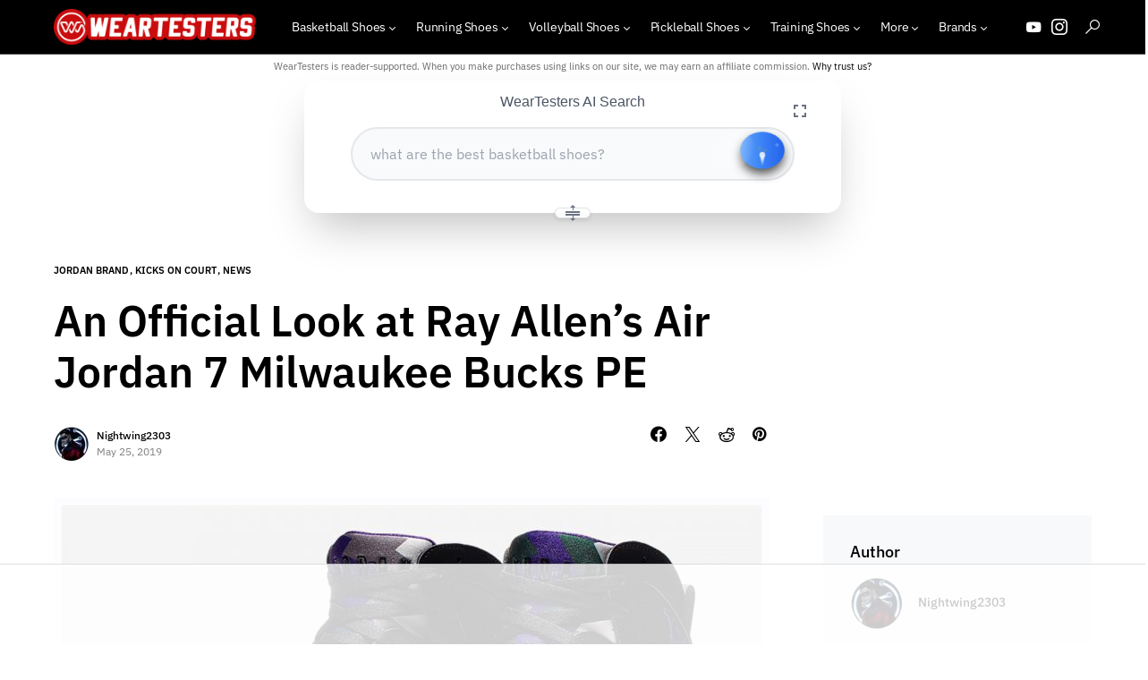

--- FILE ---
content_type: text/html; charset=UTF-8
request_url: https://weartesters.com/an-official-look-at-ray-allens-air-jordan-7-milwaukee-bucks-pe/
body_size: 47172
content:
<!DOCTYPE html>
<html lang="en-US" prefix="og: https://ogp.me/ns#"><head>
	<meta charset="UTF-8">
	<meta name="viewport" content="width=device-width, initial-scale=1">
	<link rel="profile" href="https://gmpg.org/xfn/11">
		<style>img:is([sizes="auto" i], [sizes^="auto," i]) { contain-intrinsic-size: 3000px 1500px }</style>
	<!-- Jetpack Site Verification Tags -->

<!-- Search Engine Optimization by Rank Math PRO - https://rankmath.com/ -->
<title>An Official Look at Ray Allen's Air Jordan 7 Milwaukee Bucks PE - WearTesters</title>
<meta name="description" content="An official look at Ray Allen's Air Jordan 7 Milwaukee Bucks PE.">
<meta name="robots" content="follow, index, max-snippet:-1, max-video-preview:-1, max-image-preview:large">
<link rel="canonical" href="https://weartesters.com/an-official-look-at-ray-allens-air-jordan-7-milwaukee-bucks-pe/">
<meta property="og:locale" content="en_US">
<meta property="og:type" content="article">
<meta property="og:title" content="An Official Look at Ray Allen's Air Jordan 7 Milwaukee Bucks PE - WearTesters">
<meta property="og:description" content="An official look at Ray Allen's Air Jordan 7 Milwaukee Bucks PE.">
<meta property="og:url" content="https://weartesters.com/an-official-look-at-ray-allens-air-jordan-7-milwaukee-bucks-pe/">
<meta property="og:site_name" content="WearTesters">
<meta property="article:publisher" content="https://www.facebook.com/Weartesters">
<meta property="article:author" content="https://www.facebook.com/pages/Nightwing2303com/157135591022223">
<meta property="article:tag" content="air jordan 7">
<meta property="article:tag" content="air jordan vii">
<meta property="article:tag" content="Kicks On Court">
<meta property="article:tag" content="Ray Allen">
<meta property="article:tag" content="ray allen pe">
<meta property="article:section" content="Jordan Brand">
<meta property="og:updated_time" content="2019-10-08T10:27:34-07:00">
<meta property="og:image" content="https://weartesters.com/uploads/2019/05/Air-Jordan-7-Ray-Allen-Bucks-PE.jpg">
<meta property="og:image:secure_url" content="https://weartesters.com/uploads/2019/05/Air-Jordan-7-Ray-Allen-Bucks-PE.jpg">
<meta property="og:image:width" content="1280">
<meta property="og:image:height" content="720">
<meta property="og:image:alt" content="An Official Look at Ray Allen’s Air Jordan 7 Milwaukee Bucks PE">
<meta property="og:image:type" content="image/jpeg">
<meta property="article:published_time" content="2019-05-25T07:18:33-07:00">
<meta property="article:modified_time" content="2019-10-08T10:27:34-07:00">
<meta name="twitter:card" content="summary_large_image">
<meta name="twitter:title" content="An Official Look at Ray Allen's Air Jordan 7 Milwaukee Bucks PE - WearTesters">
<meta name="twitter:description" content="An official look at Ray Allen's Air Jordan 7 Milwaukee Bucks PE.">
<meta name="twitter:site" content="@WearTesters">
<meta name="twitter:creator" content="@Nightwing2303">
<meta name="twitter:image" content="https://weartesters.com/uploads/2019/05/Air-Jordan-7-Ray-Allen-Bucks-PE.jpg">
<meta name="twitter:label1" content="Written by">
<meta name="twitter:data1" content="Nightwing2303">
<meta name="twitter:label2" content="Time to read">
<meta name="twitter:data2" content="Less than a minute">
<script type="application/ld+json" class="rank-math-schema-pro">{"@context":"https://schema.org","@graph":[{"@type":["Corporation","Organization"],"@id":"https://weartesters.com/#organization","name":"WearTesters","url":"https://weartesters.com","sameAs":["https://www.facebook.com/Weartesters","https://twitter.com/WearTesters"],"email":"info@weartesters.com","logo":{"@type":"ImageObject","@id":"https://weartesters.com/#logo","url":"https://weartesters.com/wp-content/uploads/2021/10/WearTesters_logo_RED_web.png","contentUrl":"https://weartesters.com/wp-content/uploads/2021/10/WearTesters_logo_RED_web.png","caption":"WearTesters","inLanguage":"en-US","width":"2000","height":"354"}},{"@type":"WebSite","@id":"https://weartesters.com/#website","url":"https://weartesters.com","name":"WearTesters","publisher":{"@id":"https://weartesters.com/#organization"},"inLanguage":"en-US"},{"@type":"ImageObject","@id":"https://weartesters.com/uploads/2019/05/Air-Jordan-7-Ray-Allen-Bucks-PE.jpg","url":"https://weartesters.com/uploads/2019/05/Air-Jordan-7-Ray-Allen-Bucks-PE.jpg","width":"1280","height":"720","inLanguage":"en-US"},{"@type":"BreadcrumbList","@id":"https://weartesters.com/an-official-look-at-ray-allens-air-jordan-7-milwaukee-bucks-pe/#breadcrumb","itemListElement":[{"@type":"ListItem","position":"1","item":{"@id":"https://weartesters.com","name":"Home"}},{"@type":"ListItem","position":"2","item":{"@id":"https://weartesters.com/category/jordan/","name":"Jordan Brand"}},{"@type":"ListItem","position":"3","item":{"@id":"https://weartesters.com/an-official-look-at-ray-allens-air-jordan-7-milwaukee-bucks-pe/","name":"An Official Look at Ray Allen&#8217;s Air Jordan 7 Milwaukee Bucks PE"}}]},{"@type":"WebPage","@id":"https://weartesters.com/an-official-look-at-ray-allens-air-jordan-7-milwaukee-bucks-pe/#webpage","url":"https://weartesters.com/an-official-look-at-ray-allens-air-jordan-7-milwaukee-bucks-pe/","name":"An Official Look at Ray Allen&#039;s Air Jordan 7 Milwaukee Bucks PE - WearTesters","datePublished":"2019-05-25T07:18:33-07:00","dateModified":"2019-10-08T10:27:34-07:00","isPartOf":{"@id":"https://weartesters.com/#website"},"primaryImageOfPage":{"@id":"https://weartesters.com/uploads/2019/05/Air-Jordan-7-Ray-Allen-Bucks-PE.jpg"},"inLanguage":"en-US","breadcrumb":{"@id":"https://weartesters.com/an-official-look-at-ray-allens-air-jordan-7-milwaukee-bucks-pe/#breadcrumb"}},{"@type":"Person","@id":"https://weartesters.com/author/admin/","name":"Nightwing2303","description":"Nightwing2303: founder, owner and publisher of WearTesters.","url":"https://weartesters.com/author/admin/","image":{"@type":"ImageObject","@id":"https://secure.gravatar.com/avatar/818a51811e81b0dc87848ba025d16fd5934420bf539313320d845b3a8dd237cf?s=96&amp;d=mm&amp;r=g","url":"https://secure.gravatar.com/avatar/818a51811e81b0dc87848ba025d16fd5934420bf539313320d845b3a8dd237cf?s=96&amp;d=mm&amp;r=g","caption":"Nightwing2303","inLanguage":"en-US"},"sameAs":["https://www.facebook.com/pages/Nightwing2303com/157135591022223","https://twitter.com/https://twitter.com/Nightwing2303"],"worksFor":{"@id":"https://weartesters.com/#organization"}},{"@type":"NewsArticle","headline":"An Official Look at Ray Allen&#039;s Air Jordan 7 Milwaukee Bucks PE - WearTesters","datePublished":"2019-05-25T07:18:33-07:00","dateModified":"2019-10-08T10:27:34-07:00","articleSection":"Jordan Brand, Kicks On Court, News","author":{"@id":"https://weartesters.com/author/admin/","name":"Nightwing2303"},"publisher":{"@id":"https://weartesters.com/#organization"},"description":"An official look at Ray Allen&#039;s Air Jordan 7 Milwaukee Bucks PE.","copyrightYear":"2019","copyrightHolder":{"@id":"https://weartesters.com/#organization"},"name":"An Official Look at Ray Allen&#039;s Air Jordan 7 Milwaukee Bucks PE - WearTesters","@id":"https://weartesters.com/an-official-look-at-ray-allens-air-jordan-7-milwaukee-bucks-pe/#richSnippet","isPartOf":{"@id":"https://weartesters.com/an-official-look-at-ray-allens-air-jordan-7-milwaukee-bucks-pe/#webpage"},"image":{"@id":"https://weartesters.com/uploads/2019/05/Air-Jordan-7-Ray-Allen-Bucks-PE.jpg"},"inLanguage":"en-US","mainEntityOfPage":{"@id":"https://weartesters.com/an-official-look-at-ray-allens-air-jordan-7-milwaukee-bucks-pe/#webpage"}}]}</script>
<!-- /Rank Math WordPress SEO plugin -->

<link rel="dns-prefetch" href="//weartesters.com">
<link rel="dns-prefetch" href="//stats.wp.com">
<link rel="dns-prefetch" href="//v0.wordpress.com">
<link rel="dns-prefetch" href="//jetpack.wordpress.com">
<link rel="dns-prefetch" href="//s0.wp.com">
<link rel="dns-prefetch" href="//public-api.wordpress.com">
<link rel="dns-prefetch" href="//0.gravatar.com">
<link rel="dns-prefetch" href="//1.gravatar.com">
<link rel="dns-prefetch" href="//2.gravatar.com">
<link rel="dns-prefetch" href="//widgets.wp.com">
<link rel="alternate" type="application/rss+xml" title="WearTesters » Feed" href="https://weartesters.com/feed/">
<link rel="alternate" type="application/rss+xml" title="WearTesters » Comments Feed" href="https://weartesters.com/comments/feed/">
<link rel="alternate" type="application/rss+xml" title="WearTesters » An Official Look at Ray Allen’s Air Jordan 7 Milwaukee Bucks PE Comments Feed" href="https://weartesters.com/an-official-look-at-ray-allens-air-jordan-7-milwaukee-bucks-pe/feed/">
			<link rel="preload" href="https://weartesters.com/app/plugins/canvas/assets/fonts/canvas-icons.woff" as="font" type="font/woff" crossorigin="">
			<script>
window._wpemojiSettings = {"baseUrl":"https:\/\/s.w.org\/images\/core\/emoji\/16.0.1\/72x72\/","ext":".png","svgUrl":"https:\/\/s.w.org\/images\/core\/emoji\/16.0.1\/svg\/","svgExt":".svg","source":{"concatemoji":"https:\/\/weartesters.com\/wp\/wp-includes\/js\/wp-emoji-release.min.js?ver=6.8.3"}};
/*! This file is auto-generated */
!function(s,n){var o,i,e;function c(e){try{var t={supportTests:e,timestamp:(new Date).valueOf()};sessionStorage.setItem(o,JSON.stringify(t))}catch(e){}}function p(e,t,n){e.clearRect(0,0,e.canvas.width,e.canvas.height),e.fillText(t,0,0);var t=new Uint32Array(e.getImageData(0,0,e.canvas.width,e.canvas.height).data),a=(e.clearRect(0,0,e.canvas.width,e.canvas.height),e.fillText(n,0,0),new Uint32Array(e.getImageData(0,0,e.canvas.width,e.canvas.height).data));return t.every(function(e,t){return e===a[t]})}function u(e,t){e.clearRect(0,0,e.canvas.width,e.canvas.height),e.fillText(t,0,0);for(var n=e.getImageData(16,16,1,1),a=0;a<n.data.length;a++)if(0!==n.data[a])return!1;return!0}function f(e,t,n,a){switch(t){case"flag":return n(e,"\ud83c\udff3\ufe0f\u200d\u26a7\ufe0f","\ud83c\udff3\ufe0f\u200b\u26a7\ufe0f")?!1:!n(e,"\ud83c\udde8\ud83c\uddf6","\ud83c\udde8\u200b\ud83c\uddf6")&&!n(e,"\ud83c\udff4\udb40\udc67\udb40\udc62\udb40\udc65\udb40\udc6e\udb40\udc67\udb40\udc7f","\ud83c\udff4\u200b\udb40\udc67\u200b\udb40\udc62\u200b\udb40\udc65\u200b\udb40\udc6e\u200b\udb40\udc67\u200b\udb40\udc7f");case"emoji":return!a(e,"\ud83e\udedf")}return!1}function g(e,t,n,a){var r="undefined"!=typeof WorkerGlobalScope&&self instanceof WorkerGlobalScope?new OffscreenCanvas(300,150):s.createElement("canvas"),o=r.getContext("2d",{willReadFrequently:!0}),i=(o.textBaseline="top",o.font="600 32px Arial",{});return e.forEach(function(e){i[e]=t(o,e,n,a)}),i}function t(e){var t=s.createElement("script");t.src=e,t.defer=!0,s.head.appendChild(t)}"undefined"!=typeof Promise&&(o="wpEmojiSettingsSupports",i=["flag","emoji"],n.supports={everything:!0,everythingExceptFlag:!0},e=new Promise(function(e){s.addEventListener("DOMContentLoaded",e,{once:!0})}),new Promise(function(t){var n=function(){try{var e=JSON.parse(sessionStorage.getItem(o));if("object"==typeof e&&"number"==typeof e.timestamp&&(new Date).valueOf()<e.timestamp+604800&&"object"==typeof e.supportTests)return e.supportTests}catch(e){}return null}();if(!n){if("undefined"!=typeof Worker&&"undefined"!=typeof OffscreenCanvas&&"undefined"!=typeof URL&&URL.createObjectURL&&"undefined"!=typeof Blob)try{var e="postMessage("+g.toString()+"("+[JSON.stringify(i),f.toString(),p.toString(),u.toString()].join(",")+"));",a=new Blob([e],{type:"text/javascript"}),r=new Worker(URL.createObjectURL(a),{name:"wpTestEmojiSupports"});return void(r.onmessage=function(e){c(n=e.data),r.terminate(),t(n)})}catch(e){}c(n=g(i,f,p,u))}t(n)}).then(function(e){for(var t in e)n.supports[t]=e[t],n.supports.everything=n.supports.everything&&n.supports[t],"flag"!==t&&(n.supports.everythingExceptFlag=n.supports.everythingExceptFlag&&n.supports[t]);n.supports.everythingExceptFlag=n.supports.everythingExceptFlag&&!n.supports.flag,n.DOMReady=!1,n.readyCallback=function(){n.DOMReady=!0}}).then(function(){return e}).then(function(){var e;n.supports.everything||(n.readyCallback(),(e=n.source||{}).concatemoji?t(e.concatemoji):e.wpemoji&&e.twemoji&&(t(e.twemoji),t(e.wpemoji)))}))}((window,document),window._wpemojiSettings);
</script>
<link rel="stylesheet" id="canvas-css" href="https://weartesters.com/app/plugins/canvas/assets/css/canvas.css?ver=2.5.1" media="all">
<link rel="alternate stylesheet" id="powerkit-icons-css" href="https://weartesters.com/app/plugins/powerkit/assets/fonts/powerkit-icons.woff?ver=3.0.4" as="font" type="font/wof" crossorigin="">
<link rel="stylesheet" id="powerkit-css" href="https://weartesters.com/app/plugins/powerkit/assets/css/powerkit.css?ver=3.0.4" media="all">
<style id="wp-emoji-styles-inline-css">

	img.wp-smiley, img.emoji {
		display: inline !important;
		border: none !important;
		box-shadow: none !important;
		height: 1em !important;
		width: 1em !important;
		margin: 0 0.07em !important;
		vertical-align: -0.1em !important;
		background: none !important;
		padding: 0 !important;
	}
</style>
<link rel="stylesheet" id="wp-block-library-css" href="https://weartesters.com/wp/wp-includes/css/dist/block-library/style.min.css?ver=6.8.3" media="all">
<style id="classic-theme-styles-inline-css">
/*! This file is auto-generated */
.wp-block-button__link{color:#fff;background-color:#32373c;border-radius:9999px;box-shadow:none;text-decoration:none;padding:calc(.667em + 2px) calc(1.333em + 2px);font-size:1.125em}.wp-block-file__button{background:#32373c;color:#fff;text-decoration:none}
</style>
<style id="co-authors-plus-coauthors-style-inline-css">
.wp-block-co-authors-plus-coauthors.is-layout-flow [class*=wp-block-co-authors-plus]{display:inline}

</style>
<style id="co-authors-plus-avatar-style-inline-css">
.wp-block-co-authors-plus-avatar :where(img){height:auto;max-width:100%;vertical-align:bottom}.wp-block-co-authors-plus-coauthors.is-layout-flow .wp-block-co-authors-plus-avatar :where(img){vertical-align:middle}.wp-block-co-authors-plus-avatar:is(.alignleft,.alignright){display:table}.wp-block-co-authors-plus-avatar.aligncenter{display:table;margin-inline:auto}

</style>
<style id="co-authors-plus-image-style-inline-css">
.wp-block-co-authors-plus-image{margin-bottom:0}.wp-block-co-authors-plus-image :where(img){height:auto;max-width:100%;vertical-align:bottom}.wp-block-co-authors-plus-coauthors.is-layout-flow .wp-block-co-authors-plus-image :where(img){vertical-align:middle}.wp-block-co-authors-plus-image:is(.alignfull,.alignwide) :where(img){width:100%}.wp-block-co-authors-plus-image:is(.alignleft,.alignright){display:table}.wp-block-co-authors-plus-image.aligncenter{display:table;margin-inline:auto}

</style>
<link rel="stylesheet" id="mediaelement-css" href="https://weartesters.com/wp/wp-includes/js/mediaelement/mediaelementplayer-legacy.min.css?ver=4.2.17" media="all">
<link rel="stylesheet" id="wp-mediaelement-css" href="https://weartesters.com/wp/wp-includes/js/mediaelement/wp-mediaelement.min.css?ver=6.8.3" media="all">
<style id="jetpack-sharing-buttons-style-inline-css">
.jetpack-sharing-buttons__services-list{display:flex;flex-direction:row;flex-wrap:wrap;gap:0;list-style-type:none;margin:5px;padding:0}.jetpack-sharing-buttons__services-list.has-small-icon-size{font-size:12px}.jetpack-sharing-buttons__services-list.has-normal-icon-size{font-size:16px}.jetpack-sharing-buttons__services-list.has-large-icon-size{font-size:24px}.jetpack-sharing-buttons__services-list.has-huge-icon-size{font-size:36px}@media print{.jetpack-sharing-buttons__services-list{display:none!important}}.editor-styles-wrapper .wp-block-jetpack-sharing-buttons{gap:0;padding-inline-start:0}ul.jetpack-sharing-buttons__services-list.has-background{padding:1.25em 2.375em}
</style>
<link rel="stylesheet" id="canvas-block-alert-style-css" href="https://weartesters.com/app/plugins/canvas/components/basic-elements/block-alert/block.css?ver=1761590344" media="all">
<link rel="stylesheet" id="canvas-block-progress-style-css" href="https://weartesters.com/app/plugins/canvas/components/basic-elements/block-progress/block.css?ver=1761590345" media="all">
<link rel="stylesheet" id="canvas-block-collapsibles-style-css" href="https://weartesters.com/app/plugins/canvas/components/basic-elements/block-collapsibles/block.css?ver=1761590344" media="all">
<link rel="stylesheet" id="canvas-block-tabs-style-css" href="https://weartesters.com/app/plugins/canvas/components/basic-elements/block-tabs/block.css?ver=1761590345" media="all">
<link rel="stylesheet" id="canvas-block-section-heading-style-css" href="https://weartesters.com/app/plugins/canvas/components/basic-elements/block-section-heading/block.css?ver=1761590345" media="all">
<link rel="stylesheet" id="canvas-block-row-style-css" href="https://weartesters.com/app/plugins/canvas/components/layout-blocks/block-row/block-row.css?ver=1761590346" media="all">
<link rel="stylesheet" id="canvas-justified-gallery-block-style-css" href="https://weartesters.com/app/plugins/canvas/components/justified-gallery/block/block-justified-gallery.css?ver=1761590346" media="all">
<link rel="stylesheet" id="canvas-slider-gallery-block-style-css" href="https://weartesters.com/app/plugins/canvas/components/slider-gallery/block/block-slider-gallery.css?ver=1761590347" media="all">
<link rel="stylesheet" id="canvas-block-posts-sidebar-css" href="https://weartesters.com/app/plugins/canvas/components/posts/block-posts-sidebar/block-posts-sidebar.css?ver=1761590347" media="all">
<style id="global-styles-inline-css">
:root{--wp--preset--aspect-ratio--square: 1;--wp--preset--aspect-ratio--4-3: 4/3;--wp--preset--aspect-ratio--3-4: 3/4;--wp--preset--aspect-ratio--3-2: 3/2;--wp--preset--aspect-ratio--2-3: 2/3;--wp--preset--aspect-ratio--16-9: 16/9;--wp--preset--aspect-ratio--9-16: 9/16;--wp--preset--color--black: #000000;--wp--preset--color--cyan-bluish-gray: #abb8c3;--wp--preset--color--white: #FFFFFF;--wp--preset--color--pale-pink: #f78da7;--wp--preset--color--vivid-red: #cf2e2e;--wp--preset--color--luminous-vivid-orange: #ff6900;--wp--preset--color--luminous-vivid-amber: #fcb900;--wp--preset--color--light-green-cyan: #7bdcb5;--wp--preset--color--vivid-green-cyan: #00d084;--wp--preset--color--pale-cyan-blue: #8ed1fc;--wp--preset--color--vivid-cyan-blue: #0693e3;--wp--preset--color--vivid-purple: #9b51e0;--wp--preset--color--blue: #59BACC;--wp--preset--color--green: #58AD69;--wp--preset--color--orange: #FFBC49;--wp--preset--color--red: #e32c26;--wp--preset--color--gray-50: #f8f9fa;--wp--preset--color--gray-100: #f8f9fb;--wp--preset--color--gray-200: #e9ecef;--wp--preset--color--secondary: #818181;--wp--preset--gradient--vivid-cyan-blue-to-vivid-purple: linear-gradient(135deg,rgba(6,147,227,1) 0%,rgb(155,81,224) 100%);--wp--preset--gradient--light-green-cyan-to-vivid-green-cyan: linear-gradient(135deg,rgb(122,220,180) 0%,rgb(0,208,130) 100%);--wp--preset--gradient--luminous-vivid-amber-to-luminous-vivid-orange: linear-gradient(135deg,rgba(252,185,0,1) 0%,rgba(255,105,0,1) 100%);--wp--preset--gradient--luminous-vivid-orange-to-vivid-red: linear-gradient(135deg,rgba(255,105,0,1) 0%,rgb(207,46,46) 100%);--wp--preset--gradient--very-light-gray-to-cyan-bluish-gray: linear-gradient(135deg,rgb(238,238,238) 0%,rgb(169,184,195) 100%);--wp--preset--gradient--cool-to-warm-spectrum: linear-gradient(135deg,rgb(74,234,220) 0%,rgb(151,120,209) 20%,rgb(207,42,186) 40%,rgb(238,44,130) 60%,rgb(251,105,98) 80%,rgb(254,248,76) 100%);--wp--preset--gradient--blush-light-purple: linear-gradient(135deg,rgb(255,206,236) 0%,rgb(152,150,240) 100%);--wp--preset--gradient--blush-bordeaux: linear-gradient(135deg,rgb(254,205,165) 0%,rgb(254,45,45) 50%,rgb(107,0,62) 100%);--wp--preset--gradient--luminous-dusk: linear-gradient(135deg,rgb(255,203,112) 0%,rgb(199,81,192) 50%,rgb(65,88,208) 100%);--wp--preset--gradient--pale-ocean: linear-gradient(135deg,rgb(255,245,203) 0%,rgb(182,227,212) 50%,rgb(51,167,181) 100%);--wp--preset--gradient--electric-grass: linear-gradient(135deg,rgb(202,248,128) 0%,rgb(113,206,126) 100%);--wp--preset--gradient--midnight: linear-gradient(135deg,rgb(2,3,129) 0%,rgb(40,116,252) 100%);--wp--preset--font-size--small: 13px;--wp--preset--font-size--medium: 20px;--wp--preset--font-size--large: 36px;--wp--preset--font-size--x-large: 42px;--wp--preset--spacing--20: 0.44rem;--wp--preset--spacing--30: 0.67rem;--wp--preset--spacing--40: 1rem;--wp--preset--spacing--50: 1.5rem;--wp--preset--spacing--60: 2.25rem;--wp--preset--spacing--70: 3.38rem;--wp--preset--spacing--80: 5.06rem;--wp--preset--shadow--natural: 6px 6px 9px rgba(0, 0, 0, 0.2);--wp--preset--shadow--deep: 12px 12px 50px rgba(0, 0, 0, 0.4);--wp--preset--shadow--sharp: 6px 6px 0px rgba(0, 0, 0, 0.2);--wp--preset--shadow--outlined: 6px 6px 0px -3px rgba(255, 255, 255, 1), 6px 6px rgba(0, 0, 0, 1);--wp--preset--shadow--crisp: 6px 6px 0px rgba(0, 0, 0, 1);}:where(.is-layout-flex){gap: 0.5em;}:where(.is-layout-grid){gap: 0.5em;}body .is-layout-flex{display: flex;}.is-layout-flex{flex-wrap: wrap;align-items: center;}.is-layout-flex > :is(*, div){margin: 0;}body .is-layout-grid{display: grid;}.is-layout-grid > :is(*, div){margin: 0;}:where(.wp-block-columns.is-layout-flex){gap: 2em;}:where(.wp-block-columns.is-layout-grid){gap: 2em;}:where(.wp-block-post-template.is-layout-flex){gap: 1.25em;}:where(.wp-block-post-template.is-layout-grid){gap: 1.25em;}.has-black-color{color: var(--wp--preset--color--black) !important;}.has-cyan-bluish-gray-color{color: var(--wp--preset--color--cyan-bluish-gray) !important;}.has-white-color{color: var(--wp--preset--color--white) !important;}.has-pale-pink-color{color: var(--wp--preset--color--pale-pink) !important;}.has-vivid-red-color{color: var(--wp--preset--color--vivid-red) !important;}.has-luminous-vivid-orange-color{color: var(--wp--preset--color--luminous-vivid-orange) !important;}.has-luminous-vivid-amber-color{color: var(--wp--preset--color--luminous-vivid-amber) !important;}.has-light-green-cyan-color{color: var(--wp--preset--color--light-green-cyan) !important;}.has-vivid-green-cyan-color{color: var(--wp--preset--color--vivid-green-cyan) !important;}.has-pale-cyan-blue-color{color: var(--wp--preset--color--pale-cyan-blue) !important;}.has-vivid-cyan-blue-color{color: var(--wp--preset--color--vivid-cyan-blue) !important;}.has-vivid-purple-color{color: var(--wp--preset--color--vivid-purple) !important;}.has-black-background-color{background-color: var(--wp--preset--color--black) !important;}.has-cyan-bluish-gray-background-color{background-color: var(--wp--preset--color--cyan-bluish-gray) !important;}.has-white-background-color{background-color: var(--wp--preset--color--white) !important;}.has-pale-pink-background-color{background-color: var(--wp--preset--color--pale-pink) !important;}.has-vivid-red-background-color{background-color: var(--wp--preset--color--vivid-red) !important;}.has-luminous-vivid-orange-background-color{background-color: var(--wp--preset--color--luminous-vivid-orange) !important;}.has-luminous-vivid-amber-background-color{background-color: var(--wp--preset--color--luminous-vivid-amber) !important;}.has-light-green-cyan-background-color{background-color: var(--wp--preset--color--light-green-cyan) !important;}.has-vivid-green-cyan-background-color{background-color: var(--wp--preset--color--vivid-green-cyan) !important;}.has-pale-cyan-blue-background-color{background-color: var(--wp--preset--color--pale-cyan-blue) !important;}.has-vivid-cyan-blue-background-color{background-color: var(--wp--preset--color--vivid-cyan-blue) !important;}.has-vivid-purple-background-color{background-color: var(--wp--preset--color--vivid-purple) !important;}.has-black-border-color{border-color: var(--wp--preset--color--black) !important;}.has-cyan-bluish-gray-border-color{border-color: var(--wp--preset--color--cyan-bluish-gray) !important;}.has-white-border-color{border-color: var(--wp--preset--color--white) !important;}.has-pale-pink-border-color{border-color: var(--wp--preset--color--pale-pink) !important;}.has-vivid-red-border-color{border-color: var(--wp--preset--color--vivid-red) !important;}.has-luminous-vivid-orange-border-color{border-color: var(--wp--preset--color--luminous-vivid-orange) !important;}.has-luminous-vivid-amber-border-color{border-color: var(--wp--preset--color--luminous-vivid-amber) !important;}.has-light-green-cyan-border-color{border-color: var(--wp--preset--color--light-green-cyan) !important;}.has-vivid-green-cyan-border-color{border-color: var(--wp--preset--color--vivid-green-cyan) !important;}.has-pale-cyan-blue-border-color{border-color: var(--wp--preset--color--pale-cyan-blue) !important;}.has-vivid-cyan-blue-border-color{border-color: var(--wp--preset--color--vivid-cyan-blue) !important;}.has-vivid-purple-border-color{border-color: var(--wp--preset--color--vivid-purple) !important;}.has-vivid-cyan-blue-to-vivid-purple-gradient-background{background: var(--wp--preset--gradient--vivid-cyan-blue-to-vivid-purple) !important;}.has-light-green-cyan-to-vivid-green-cyan-gradient-background{background: var(--wp--preset--gradient--light-green-cyan-to-vivid-green-cyan) !important;}.has-luminous-vivid-amber-to-luminous-vivid-orange-gradient-background{background: var(--wp--preset--gradient--luminous-vivid-amber-to-luminous-vivid-orange) !important;}.has-luminous-vivid-orange-to-vivid-red-gradient-background{background: var(--wp--preset--gradient--luminous-vivid-orange-to-vivid-red) !important;}.has-very-light-gray-to-cyan-bluish-gray-gradient-background{background: var(--wp--preset--gradient--very-light-gray-to-cyan-bluish-gray) !important;}.has-cool-to-warm-spectrum-gradient-background{background: var(--wp--preset--gradient--cool-to-warm-spectrum) !important;}.has-blush-light-purple-gradient-background{background: var(--wp--preset--gradient--blush-light-purple) !important;}.has-blush-bordeaux-gradient-background{background: var(--wp--preset--gradient--blush-bordeaux) !important;}.has-luminous-dusk-gradient-background{background: var(--wp--preset--gradient--luminous-dusk) !important;}.has-pale-ocean-gradient-background{background: var(--wp--preset--gradient--pale-ocean) !important;}.has-electric-grass-gradient-background{background: var(--wp--preset--gradient--electric-grass) !important;}.has-midnight-gradient-background{background: var(--wp--preset--gradient--midnight) !important;}.has-small-font-size{font-size: var(--wp--preset--font-size--small) !important;}.has-medium-font-size{font-size: var(--wp--preset--font-size--medium) !important;}.has-large-font-size{font-size: var(--wp--preset--font-size--large) !important;}.has-x-large-font-size{font-size: var(--wp--preset--font-size--x-large) !important;}
:where(.wp-block-post-template.is-layout-flex){gap: 1.25em;}:where(.wp-block-post-template.is-layout-grid){gap: 1.25em;}
:where(.wp-block-columns.is-layout-flex){gap: 2em;}:where(.wp-block-columns.is-layout-grid){gap: 2em;}
:root :where(.wp-block-pullquote){font-size: 1.5em;line-height: 1.6;}
</style>
<link rel="stylesheet" id="absolute-reviews-css" href="https://weartesters.com/app/plugins/absolute-reviews/public/css/absolute-reviews-public.css?ver=1.1.6" media="all">
<link rel="stylesheet" id="advanced-popups-css" href="https://weartesters.com/app/plugins/advanced-popups/public/css/advanced-popups-public.css?ver=1.2.2" media="all">
<link rel="stylesheet" id="canvas-block-heading-style-css" href="https://weartesters.com/app/plugins/canvas/components/content-formatting/block-heading/block.css?ver=1761590346" media="all">
<link rel="stylesheet" id="canvas-block-list-style-css" href="https://weartesters.com/app/plugins/canvas/components/content-formatting/block-list/block.css?ver=1761590346" media="all">
<link rel="stylesheet" id="canvas-block-paragraph-style-css" href="https://weartesters.com/app/plugins/canvas/components/content-formatting/block-paragraph/block.css?ver=1761590346" media="all">
<link rel="stylesheet" id="canvas-block-separator-style-css" href="https://weartesters.com/app/plugins/canvas/components/content-formatting/block-separator/block.css?ver=1761590346" media="all">
<link rel="stylesheet" id="canvas-block-group-style-css" href="https://weartesters.com/app/plugins/canvas/components/basic-elements/block-group/block.css?ver=1761590345" media="all">
<link rel="stylesheet" id="canvas-block-cover-style-css" href="https://weartesters.com/app/plugins/canvas/components/basic-elements/block-cover/block.css?ver=1761590345" media="all">
<link rel="stylesheet" id="powerkit-author-box-css" href="https://weartesters.com/app/plugins/powerkit/modules/author-box/public/css/public-powerkit-author-box.css?ver=3.0.4" media="all">
<link rel="stylesheet" id="powerkit-basic-elements-css" href="https://weartesters.com/app/plugins/powerkit/modules/basic-elements/public/css/public-powerkit-basic-elements.css?ver=3.0.4" media="screen">
<link rel="stylesheet" id="powerkit-coming-soon-css" href="https://weartesters.com/app/plugins/powerkit/modules/coming-soon/public/css/public-powerkit-coming-soon.css?ver=3.0.4" media="all">
<link rel="stylesheet" id="powerkit-content-formatting-css" href="https://weartesters.com/app/plugins/powerkit/modules/content-formatting/public/css/public-powerkit-content-formatting.css?ver=3.0.4" media="all">
<link rel="stylesheet" id="powerkit-сontributors-css" href="https://weartesters.com/app/plugins/powerkit/modules/contributors/public/css/public-powerkit-contributors.css?ver=3.0.4" media="all">
<link rel="stylesheet" id="powerkit-facebook-css" href="https://weartesters.com/app/plugins/powerkit/modules/facebook/public/css/public-powerkit-facebook.css?ver=3.0.4" media="all">
<link rel="stylesheet" id="powerkit-featured-categories-css" href="https://weartesters.com/app/plugins/powerkit/modules/featured-categories/public/css/public-powerkit-featured-categories.css?ver=3.0.4" media="all">
<link rel="stylesheet" id="powerkit-inline-posts-css" href="https://weartesters.com/app/plugins/powerkit/modules/inline-posts/public/css/public-powerkit-inline-posts.css?ver=3.0.4" media="all">
<link rel="stylesheet" id="powerkit-instagram-css" href="https://weartesters.com/app/plugins/powerkit/modules/instagram/public/css/public-powerkit-instagram.css?ver=3.0.4" media="all">
<link rel="stylesheet" id="powerkit-justified-gallery-css" href="https://weartesters.com/app/plugins/powerkit/modules/justified-gallery/public/css/public-powerkit-justified-gallery.css?ver=3.0.4" media="all">
<link rel="stylesheet" id="glightbox-css" href="https://weartesters.com/app/plugins/powerkit/modules/lightbox/public/css/glightbox.min.css?ver=3.0.4" media="all">
<link rel="stylesheet" id="powerkit-lightbox-css" href="https://weartesters.com/app/plugins/powerkit/modules/lightbox/public/css/public-powerkit-lightbox.css?ver=3.0.4" media="all">
<link rel="stylesheet" id="powerkit-opt-in-forms-css" href="https://weartesters.com/app/plugins/powerkit/modules/opt-in-forms/public/css/public-powerkit-opt-in-forms.css?ver=3.0.4" media="all">
<link rel="stylesheet" id="powerkit-pinterest-css" href="https://weartesters.com/app/plugins/powerkit/modules/pinterest/public/css/public-powerkit-pinterest.css?ver=3.0.4" media="all">
<link rel="stylesheet" id="powerkit-widget-posts-css" href="https://weartesters.com/app/plugins/powerkit/modules/posts/public/css/public-powerkit-widget-posts.css?ver=3.0.4" media="all">
<link rel="stylesheet" id="powerkit-share-buttons-css" href="https://weartesters.com/app/plugins/powerkit/modules/share-buttons/public/css/public-powerkit-share-buttons.css?ver=3.0.4" media="all">
<link rel="stylesheet" id="powerkit-slider-gallery-css" href="https://weartesters.com/app/plugins/powerkit/modules/slider-gallery/public/css/public-powerkit-slider-gallery.css?ver=3.0.4" media="all">
<link rel="stylesheet" id="powerkit-social-links-css" href="https://weartesters.com/app/plugins/powerkit/modules/social-links/public/css/public-powerkit-social-links.css?ver=3.0.4" media="all">
<link rel="stylesheet" id="powerkit-table-of-contents-css" href="https://weartesters.com/app/plugins/powerkit/modules/table-of-contents/public/css/public-powerkit-table-of-contents.css?ver=3.0.4" media="all">
<link rel="stylesheet" id="powerkit-twitter-css" href="https://weartesters.com/app/plugins/powerkit/modules/twitter/public/css/public-powerkit-twitter.css?ver=3.0.4" media="all">
<link rel="stylesheet" id="powerkit-widget-about-css" href="https://weartesters.com/app/plugins/powerkit/modules/widget-about/public/css/public-powerkit-widget-about.css?ver=3.0.4" media="all">
<link rel="stylesheet" id="csco-styles-css" href="https://weartesters.com/app/themes/networker/style.css?ver=1.1.6" media="all">
<style id="csco-styles-inline-css">
:root { --social-links-label: "CONNECT"; }
.searchwp-live-search-no-min-chars:after { content: "Continue typing" }
</style>
<link rel="stylesheet" id="wp-pagenavi-css" href="https://weartesters.com/app/plugins/wp-pagenavi/pagenavi-css.css?ver=2.70" media="all">
<link rel="stylesheet" id="searchwp-forms-css" href="https://weartesters.com/app/plugins/searchwp-live-ajax-search/assets/styles/frontend/search-forms.min.css?ver=1.8.7" media="all">
<link rel="stylesheet" id="searchwp-live-search-css" href="https://weartesters.com/app/plugins/searchwp-live-ajax-search/assets/styles/style.min.css?ver=1.8.7" media="all">
<style id="searchwp-live-search-inline-css">
.searchwp-live-search-result .searchwp-live-search-result--title a {
  font-size: 16px;
}
.searchwp-live-search-result .searchwp-live-search-result--price {
  font-size: 14px;
}
.searchwp-live-search-result .searchwp-live-search-result--add-to-cart .button {
  font-size: 14px;
}

</style>
<link rel="stylesheet" id="__EPYT__style-css" href="https://weartesters.com/app/plugins/youtube-embed-plus/styles/ytprefs.min.css?ver=14.2.4" media="all">
<style id="__EPYT__style-inline-css">

                .epyt-gallery-thumb {
                        width: 33.333%;
                }
                
</style>
<script src="https://weartesters.com/wp/wp-includes/js/jquery/jquery.min.js?ver=3.7.1" id="jquery-core-js"></script>
<script src="https://weartesters.com/wp/wp-includes/js/jquery/jquery-migrate.min.js?ver=3.4.1" id="jquery-migrate-js"></script>
<script src="https://weartesters.com/app/plugins/advanced-popups/public/js/advanced-popups-public.js?ver=1.2.2" id="advanced-popups-js"></script>
<script id="__ytprefs__-js-extra">
var _EPYT_ = {"ajaxurl":"https:\/\/weartesters.com\/wp\/wp-admin\/admin-ajax.php","security":"0160ee1b39","gallery_scrolloffset":"50","eppathtoscripts":"https:\/\/weartesters.com\/app\/plugins\/youtube-embed-plus\/scripts\/","eppath":"https:\/\/weartesters.com\/app\/plugins\/youtube-embed-plus\/","epresponsiveselector":"[\"iframe.__youtube_prefs__\"]","epdovol":"1","version":"14.2.4","evselector":"iframe.__youtube_prefs__[src], iframe[src*=\"youtube.com\/embed\/\"], iframe[src*=\"youtube-nocookie.com\/embed\/\"]","ajax_compat":"","maxres_facade":"eager","ytapi_load":"light","pause_others":"","stopMobileBuffer":"","facade_mode":"","not_live_on_channel":""};
</script>
<script src="https://weartesters.com/app/plugins/youtube-embed-plus/scripts/ytprefs.min.js?ver=14.2.4" id="__ytprefs__-js"></script>
<link rel="https://api.w.org/" href="https://weartesters.com/wp-json/"><link rel="alternate" title="JSON" type="application/json" href="https://weartesters.com/wp-json/wp/v2/posts/181994"><link rel="EditURI" type="application/rsd+xml" title="RSD" href="https://weartesters.com/wp/xmlrpc.php?rsd">
<meta name="generator" content="WordPress 6.8.3">
<link rel="shortlink" href="https://wp.me/p1wFxq-Llo">
<link rel="alternate" title="oEmbed (JSON)" type="application/json+oembed" href="https://weartesters.com/wp-json/oembed/1.0/embed?url=https%3A%2F%2Fweartesters.com%2Fan-official-look-at-ray-allens-air-jordan-7-milwaukee-bucks-pe%2F">
<link rel="alternate" title="oEmbed (XML)" type="text/xml+oembed" href="https://weartesters.com/wp-json/oembed/1.0/embed?url=https%3A%2F%2Fweartesters.com%2Fan-official-look-at-ray-allens-air-jordan-7-milwaukee-bucks-pe%2F&amp;format=xml">
		<link rel="preload" href="https://weartesters.com/app/plugins/absolute-reviews/fonts/absolute-reviews-icons.woff" as="font" type="font/woff" crossorigin="">
				<link rel="preload" href="https://weartesters.com/app/plugins/advanced-popups/fonts/advanced-popups-icons.woff" as="font" type="font/woff" crossorigin="">
		<script type="text/javascript">
  (function(c) {
    var script = document.createElement("script");
    script.src = "https://js.memberful.com/embed.js";
    script.onload = function() { Memberful.setup(c) };
    document.head.appendChild(script);
  })({
    site: ["https:\/\/weartesters.memberful.com"]  });
</script>
        <link rel="preconnect" href="https://organiccdn.io/" crossorigin="">
        <link rel="dns-prefetch" href="https://organiccdn.io/">
        <link rel="preconnect" href="https://securepubads.g.doubleclick.net/" crossorigin="">
        <link rel="dns-prefetch" href="https://securepubads.g.doubleclick.net/">
        <link rel="preconnect" href="https://c.amazon-adsystem.com/" crossorigin="">
        <link rel="dns-prefetch" href="https://c.amazon-adsystem.com/">
                <script id="organic-sdk-core-setup">
            window.__organic_usp_cookie = 'ne-opt-out';
            window.organic = window.organic || {};
            window.organic.cmd = window.organic.cmd || [];
            window.organic.disableSDKAutoInitialization = true;

            // Core SDK is always enabled in SDKv2 (for SDKv1 it will be just undefined)
            window.organic.cmd.push(function(apps) {
                if (!apps.core) return;
                apps.core.init();
            });
        </script>
                <script id="organic-sdk-ads-setup">
            window.organic.cmd.push(function(apps) {
                var ads = apps.ads;
                if (!ads || !ads.isEnabled()) return;

                function getSplitTestValue() {
                    var organic = window.organic || {};
                    if (!organic.splitTest) return;
                    if (!((typeof organic.splitTest.getTargetingValue) == 'function')) return;

                    return organic.splitTest.getTargetingValue();
                }

                ads.init();
                ads.setTargeting({
                    pageId: '29061',
                    externalId: '181994',
                    keywords: 'air-jordan-7,air-jordan-vii,kicks-on-court,ray-allen,ray-allen-pe',
                    disableKeywordReporting: false,
                    section: 'news,jordan,kicks-on-court',
                    disableSectionReporting: false,
                    tests: getSplitTestValue(),
                });
                ads.waitForPageLoad(function(){
                    ads.initializeAds();
                });
            });
        </script>
                        <link id="organic-css" rel="stylesheet" href="https://api.organiccdn.io/sdk/customcss/e4c259dc-6cbc-48f9-a796-2aba70dcd8ec" type="text/css" media="all">
        <script id="gpt" src="https://securepubads.g.doubleclick.net/tag/js/gpt.js" async=""></script>
<script id="organic-prebid" src="https://organiccdn.io/assets/prebid9.4.0.js" async=""></script>
<script id="organic-sdk-mjs" src="https://app.organic.ly/assets/sdk/sdkv2?guid=e4c259dc-6cbc-48f9-a796-2aba70dcd8ec&amp;usemodules=true" async="" type="module"></script>
<script id="organic-sdk" src="https://app.organic.ly/assets/sdk/sdkv2?guid=e4c259dc-6cbc-48f9-a796-2aba70dcd8ec" async="" nomodule=""></script>
	<style>img#wpstats{display:none}</style>
		<style id="csco-theme-typography">
	:root {
		/* Base Font */
		--cs-font-base-family: IBM Plex Sans;
		--cs-font-base-size: 1rem;
		--cs-font-base-weight: 400;
		--cs-font-base-style: normal;
		--cs-font-base-letter-spacing: normal;
		--cs-font-base-line-height: 1.5;

		/* Primary Font */
		--cs-font-primary-family: IBM Plex Sans;
		--cs-font-primary-size: 0.875rem;
		--cs-font-primary-weight: 500;
		--cs-font-primary-style: normal;
		--cs-font-primary-letter-spacing: normal;
		--cs-font-primary-text-transform: none;

		/* Secondary Font */
		--cs-font-secondary-family: IBM Plex Sans;
		--cs-font-secondary-size: 0.75rem;
		--cs-font-secondary-weight: 400;
		--cs-font-secondary-style: normal;
		--cs-font-secondary-letter-spacing: normal;
		--cs-font-secondary-text-transform: none;

		/* Category Font */
		--cs-font-category-family: IBM Plex Sans;
		--cs-font-category-size: 0.6875rem;
		--cs-font-category-weight: 600;
		--cs-font-category-style: normal;
		--cs-font-category-letter-spacing: normal;
		--cs-font-category-text-transform: uppercase;

		/* Post Meta Font */
		--cs-font-post-meta-family: IBM Plex Sans;
		--cs-font-post-meta-size: 0.75rem;
		--cs-font-post-meta-weight: 400;
		--cs-font-post-meta-style: normal;
		--cs-font-post-meta-letter-spacing: normal;
		--cs-font-post-meta-text-transform: none;

		/* Input Font */
		--cs-font-input-family: IBM Plex Sans;
		--cs-font-input-size: 0.75rem;
		--cs-font-input-weight: 400;
		--cs-font-input-style: normal;
		--cs-font-input-letter-spacing: normal;
		--cs-font-input-text-transform: none;

		/* Post Subbtitle */
		--cs-font-post-subtitle-family: IBM Plex Sans;
		--cs-font-post-subtitle-size: 1.5rem;
		--cs-font-post-subtitle-letter-spacing: normal;

		/* Post Content */
		--cs-font-post-content-family: IBM Plex Sans;
		--cs-font-post-content-size: 1rem;
		--cs-font-post-content-letter-spacing: normal;

		/* Summary */
		--cs-font-entry-summary-family: IBM Plex Sans;
		--cs-font-entry-summary-size: 1.5rem;
		--cs-font-entry-summary-letter-spacing: normal;

		/* Entry Excerpt */
		--cs-font-entry-excerpt-family: IBM Plex Sans;
		--cs-font-entry-excerpt-size: 0.875rem;
		--cs-font-entry-excerpt-letter-spacing: normal;


		/* Logos --------------- */

		/* Main Logo */
		--cs-font-main-logo-family: Inter;
		--cs-font-main-logo-size: 1.25rem;
		--cs-font-main-logo-weight: 500;
		--cs-font-main-logo-style: normal;
		--cs-font-main-logo-letter-spacing: normal;
		--cs-font-main-logo-text-transform: none;

		/* Large Logo */
		--cs-font-large-logo-family: Inter;
		--cs-font-large-logo-size: 1.5rem;
		--cs-font-large-logo-weight: 500;
		--cs-font-large-logo-style: normal;
		--cs-font-large-logo-letter-spacing: normal;
		--cs-font-large-logo-text-transform: none;

		/* Footer Logo */
		--cs-font-footer-logo-family: Inter;
		--cs-font-footer-logo-size: 1.25rem;
		--cs-font-footer-logo-weight: 500;
		--cs-font-footer-logo-style: normal;
		--cs-font-footer-logo-letter-spacing: normal;
		--cs-font-footer-logo-text-transform: none;

		/* Headings --------------- */

		/* Headings */
		--cs-font-headings-family: IBM Plex Sans;
		--cs-font-headings-weight: 600;
		--cs-font-headings-style: normal;
		--cs-font-headings-line-height: 1.25;
		--cs-font-headings-letter-spacing: normal;
		--cs-font-headings-text-transform: none;

		/* Menu Font --------------- */

		/* Menu */
		/* Used for main top level menu elements. */
		--cs-font-menu-family: IBM Plex Sans;
		--cs-font-menu-size: 0.875rem;
		--cs-font-menu-weight: 400;
		--cs-font-menu-style: normal;
		--cs-font-menu-letter-spacing: -0.0125em;
		--cs-font-menu-text-transform: none;

		/* Submenu Font */
		/* Used for submenu elements. */
		--cs-font-submenu-family: IBM Plex Sans;
		--cs-font-submenu-size: 0.75rem;
		--cs-font-submenu-weight: 400;
		--cs-font-submenu-style: normal;
		--cs-font-submenu-letter-spacing: normal;
		--cs-font-submenu-text-transform: none;

		/* Section Headings --------------- */
		--cs-font-section-headings-family: IBM Plex Sans;
		--cs-font-section-headings-size: 1.1255rem;
		--cs-font-section-headings-weight: 500;
		--cs-font-section-headings-style: normal;
		--cs-font-section-headings-letter-spacing: normal;
		--cs-font-section-headings-text-transform: none;

		--cs-font-section-subheadings-family: IBM Plex Sans;
		--cs-font-section-subheadings-size: 0.6875rem;
		--cs-font-section-subheadings-weight: 500;
		--cs-font-section-subheadings-style: normal;
		--cs-font-section-subheadings-letter-spacing: normal;
		--cs-font-section-subheadings-text-transform: uppercase;
	}

	</style>
<!-- Google tag (gtag.js) -->
<script async="" src="https://www.googletagmanager.com/gtag/js?id=AW-462892937"></script>
<script>
  window.dataLayer = window.dataLayer || [];
  function gtag(){dataLayer.push(arguments);}
  gtag('js', new Date());

  gtag('config', 'AW-462892937');
</script>
<script src="https://analytics.ahrefs.com/analytics.js" data-key="ZGZaPBERGCCVrqhm+o5w7A" async=""></script>


    <div id="ai-search-bar-root"></div>
    <script>
        /**
         * Generates a UUID v7 string (ES5 compatible).
         * @returns {string} The unique UUID v7 string.
         */
        function generateUuidV7() {
            var timestamp = Date.now(); // milliseconds since epoch
            var tsHex = timestamp.toString(16);
            while (tsHex.length < 12) tsHex = '0' + tsHex; // 48 bits timestamp

            // Generate 74 random bits
            var randomBytes = [];
            for (var i = 0; i < 10; i++) {
                randomBytes.push(Math.floor(Math.random() * 256));
            }

            // Build parts
            var r1 = ((randomBytes[0] << 8) | randomBytes[1]) & 0x0fff | 0x7000; // version 7
            var r2 = ((randomBytes[2] << 8) | randomBytes[3]) & 0x3fff | 0x8000; // variant 10xx
            var r3 = ((randomBytes[4] << 8) | randomBytes[5]);
            var r4 = ((randomBytes[6] << 16) | (randomBytes[7] << 8) | randomBytes[8]);

            // Convert to hex and pad
            function toHex(n, length) {
                var h = n.toString(16);
                while (h.length < length) h = '0' + h;
                    return h;
            }

            var uuid =
                tsHex + '-' +
                toHex(r1, 4) + '-' +
                toHex(r2, 4) + '-' +
                toHex(r3, 4) + '-' +
                toHex(r4, 6);

            return uuid;
        }

        function getOrCreateSessionId() {
            var key = 'flexpressai-session-id';
            var id = sessionStorage.getItem(key);
            if (!id) {
                id = generateUuidV7();
                sessionStorage.setItem(key, id);
            }
            return id;
        }

        function getOrCreateUserId() {
            var key = 'flexpressai-user-id';
            var id = localStorage.getItem(key);
            if (!id) {
                id = generateUuidV7();
                localStorage.setItem(key, id);
            }
            return id;
        }

        var sessionId = getOrCreateSessionId();

        var userId = getOrCreateUserId();

        // flexpress
        var headerOuter = document.getElementById('header-outer');
        if (headerOuter && headerOuter.parentNode) {
          var existingAI = document.getElementById('ai-search-root');
          existingAI.remove();
          var aiDiv = document.createElement('div');
          aiDiv.id = 'ai-search-root';
          aiDiv.style.width = '100%';
          aiDiv.style.display='flow-root';
          aiDiv.style.margin='1rem';
          if (headerOuter.nextSibling) {
            headerOuter.parentNode.insertBefore(aiDiv, headerOuter.nextSibling);
          } else {
            headerOuter.parentNode.appendChild(aiDiv);
          }
          aiDiv.style.marginTop = '80px'; // Add space below header
        }

        // Configuration - Replace these values with your actual settings
        var ORGANIZATION_ID = '84b50198-8149-7985-925b-d5b40ca0d596';
        var ORGANIZATION_NAME = 'WearTesters';
        var API_URL = 'https://app.flexpressai.com/api';

        // Initialize the widget
        if (document.readyState === 'loading') {
            document.addEventListener('DOMContentLoaded', function() {
                // Small delay to ensure all elements are rendered
				setTimeout(function() {
					initAiSearchBarWidget(ORGANIZATION_ID, ORGANIZATION_NAME, API_URL);
                    initializeAiSearchBarFromUrl();
				}, 100);
            });
        } else {
            // Small delay to ensure all elements are rendered
				setTimeout(function() {
					initAiSearchBarWidget(ORGANIZATION_ID, ORGANIZATION_NAME, API_URL);
                    initializeAiSearchBarFromUrl();
				}, 100);
        }

        function repositionSearchWidget(root) {
            // Only reposition if not already in the correct location
            if (root.dataset.positioned === 'true') {
                return;
            }

            // Strategy 1: Look for the cs-custom-content section and page subtitle/primary to insert between them
            var customContent = document.querySelector('.cs-custom-content.cs-custom-content-header-after');
            var pageSubtitle = document.querySelector('.cs-page__subtitle');
            var sitePrimary = document.querySelector('.cs-site-primary');
            var pageHeader = document.querySelector('.cs-page__header');

            if (customContent && pageHeader) {
                // Move to after custom content section and before page header
                pageHeader.parentNode.insertBefore(root, pageHeader);
            } else if (customContent) {
                // Move right after the custom content section
                customContent.insertAdjacentElement('afterend', root);
            } else if (pageSubtitle) {
                // Move before the page subtitle
                pageSubtitle.parentNode.insertBefore(root, pageSubtitle);
            } else if (sitePrimary) {
                // Move before the site primary content (alternative to page subtitle)
                sitePrimary.parentNode.insertBefore(root, sitePrimary);
            } else if (pageHeader) {
                // Move before the page header as fallback
                pageHeader.parentNode.insertBefore(root, pageHeader);
            } else {
                // Strategy 2: Look for main content area
                var mainContent = document.querySelector('main#main');
                if (mainContent) {
                    // Move to the beginning of main content
                    mainContent.insertBefore(root, mainContent.firstChild);
                } else {
                    // Strategy 3: Look for content area
                    var contentArea = document.querySelector('#content, .cs-content-area');
                    if (contentArea) {
                        contentArea.insertBefore(root, contentArea.firstChild);
                    }
                }
            }

            // Mark as positioned to prevent further moves
            root.dataset.positioned = 'true';
        }

        function initAiSearchBarWidget(orgId, organizationName, apiUrl) {
            var root = document.getElementById('ai-search-bar-root');
            if (!root) return;

            // WearTesters Move the existing root to the correct position if needed
            repositionSearchWidget(root);

            var searchQuery = '';
            var isSearching = false;
            var resultContent = '';
            var resultReferences = [];
            var error = '';
            var showAllReferences = false;
            var animationQueue = [];
            var isAnimating = false;
            var resultQueryId = null;
            var resultFeedback = null;
            var promptedQuestions = ["what are the best basketball shoes?","what are the best running shoes?","what are the best training shoes?"];
            var showResults = false; // or dynamically set this depending on logic
            var showPromptedQuestions = false;
            var showPromptedQuestionsDiv = false;
            var questionAnimationTimer = null;
            var currentQuestionIndex = 0;
            var currentCharIndex = 0;
            var isTypingQuestion = false;
            var currentTypingQuestion = '';
            var isFullscreen = false;

            function toggleFullscreen() {
                isFullscreen = !isFullscreen;
                render();

                // Re-trigger content rendering if there's existing content
                if (resultContent && !isSearching) {
                    // Reset animation state to allow re-rendering
                    isAnimating = false;
                    animationQueue = [];
                    setTimeout(function() {
                        animateResponse();
                    }, 50);
                }
            }

            function sendFeedback(queryId, sentiment) {
                if (!queryId) {
                    console.warn('No queryId available for feedback');
                    return Promise.resolve();
                }

                // Use port 8084 for query insights service when running locally
                var queryInsightsApiUrl = apiUrl;
                if (apiUrl.includes('localhost:8080')) {
                    queryInsightsApiUrl = apiUrl.replace(':8080', ':8084');
                }

                var feedbackData = {
                    sentiment: sentiment
                };

                return fetch(queryInsightsApiUrl + '/query-insights-service/v1/organizations/' + orgId + '/query/' + queryId + '/feedback', {
                    method: 'POST',
                    headers: {
                        'Content-Type': 'application/json',
                        'x-flexpressai-user-id': userId
                    },
                    body: JSON.stringify(feedbackData)
                }).then(function(response) {
                    if (response.ok) {
                        console.log('Feedback sent successfully:', sentiment);
                        return response.json();
                    } else {
                        throw new Error('Failed to send feedback: ' + response.status);
                    }
                }).catch(function(error) {
                    console.error('Error sending feedback:', error);
                });
            }

            function animateResponse() {
                var container = document.getElementById('ai-bar-result-content');
                var scrollArea = document.getElementById('barResultScrollArea');

                if (!container) {
                    console.error('❌ container not found');
                    isAnimating = false;
                    return;
                }

                if (animationQueue.length === 0) {
                    console.log('✅ Animation complete.');

                    var feedbackButtons = '';
                    if (resultQueryId) {
                        var thumbsUpClass = resultFeedback === 'THUMBS_UP' ? 'feedback-selected' : '';
                        var thumbsDownClass = resultFeedback === 'THUMBS_DOWN' ? 'feedback-selected' : '';

                        feedbackButtons = '<div style="margin-top: 16px;">' +
                            '<hr style="border: none; border-top: 1px solid #e5e7eb; margin: 8px 0;">' +
                            '<div class="feedback-section" style="display: flex; align-items: center; justify-content: space-between; padding: 8px 0;">' +
                                '<span style="font-size: 14px; color: #6b7280;">Was this response helpful?</span>' +
                                '<div>' +
                                    '<button id="barThumbsUp" class="feedback-btn ' + thumbsUpClass + '" title="Good response">' +
                                        '<span class="feedback-icon">👍</span>' +
                                    '</button>' +
                                    '<button id="barThumbsDown" class="feedback-btn ' + thumbsDownClass + '" title="Poor response" style="margin-left: 8px;">' +
                                        '<span class="feedback-icon">👎</span>' +
                                    '</button>' +
                                '</div>' +
                            '</div>' +
                            '<hr style="border: none; border-top: 1px solid #e5e7eb; margin: 8px 0;">' +
                        '</div>';
                    }

                    container.innerHTML = '<button id="barClearBtn" '
                                            + 'style="position: absolute; top: 5px; right: 8px; background: none; '
                                            + 'border: none; font-size: 16px; color: #6b7280; cursor: pointer; '
                                            + 'padding: 2px 6px; border-radius: 4px; line-height: 1;">×</button><br/>'
                                            + formatMessage(resultContent, resultReferences)
                                            + feedbackButtons;

                    // Add link previews for any URLs in the content (only when animation is complete)
                    if (resultContent && resultContent.trim()) {
                        addLinkPreviewsToAiContent(container, resultContent);
                    }
                    var clearButton = document.getElementById('barClearBtn');
                    if (clearButton) {
                        var input = document.getElementById('barChatInput');
                        clearButton.addEventListener('click', function () {
                            stopQuestionAnimation();
                            resultContent = '';
                            resultQueryId = null;
                            resultFeedback = null;
                            isSearching = false;
                            searchQuery = '';
                            showResults = false;
                            if (input) input.value = searchQuery;
                            updatePromptedQuestionsVisibility();
                        });
                    }

                    // Add feedback button event listeners
                    var thumbsUpBtn = document.getElementById('barThumbsUp');
                    var thumbsDownBtn = document.getElementById('barThumbsDown');

                    if (thumbsUpBtn) {
                        thumbsUpBtn.addEventListener('click', function() {
                            var newFeedback = resultFeedback === 'THUMBS_UP' ? null : 'THUMBS_UP';
                            sendFeedback(resultQueryId, newFeedback).then(function() {
                                resultFeedback = newFeedback;
                                // Update button states
                                thumbsUpBtn.className = 'feedback-btn ' + (newFeedback === 'THUMBS_UP' ? 'feedback-selected' : '');
                                thumbsDownBtn.className = 'feedback-btn ' + (newFeedback === 'THUMBS_DOWN' ? 'feedback-selected' : '');
                            });
                        });
                    }

                    if (thumbsDownBtn) {
                        thumbsDownBtn.addEventListener('click', function() {
                            var newFeedback = resultFeedback === 'THUMBS_DOWN' ? null : 'THUMBS_DOWN';
                            sendFeedback(resultQueryId, newFeedback).then(function() {
                                resultFeedback = newFeedback;
                                // Update button states
                                thumbsUpBtn.className = 'feedback-btn ' + (newFeedback === 'THUMBS_UP' ? 'feedback-selected' : '');
                                thumbsDownBtn.className = 'feedback-btn ' + (newFeedback === 'THUMBS_DOWN' ? 'feedback-selected' : '');
                            });
                        });
                    }

                    isAnimating = false;
                    return;
                }

                var nextChar = animationQueue.shift();
                var visibleContent = resultContent.slice(0, resultContent.length - animationQueue.length);

                container.innerHTML = formatMessage(visibleContent, resultReferences);
                if (scrollArea) {
                    var isAtBottom = Math.abs(scrollArea.scrollHeight - scrollArea.clientHeight - scrollArea.scrollTop) < 20;
                    if (isAtBottom) {
                        scrollArea.scrollTop = scrollArea.scrollHeight;
                    }
                }

                setTimeout(animateResponse, 10);
            }

            function render() {
                var widgetStyle = isFullscreen
                    ? 'position: fixed; top: 0; left: 0; right: 0; bottom: 0; width: 100% !important; height: 100% !important; border-radius: 0; transform: none !important; max-width: none; min-width: none; max-height: none; z-index: 10001; margin: 0;'
                    : 'position: relative; max-height: 90vh; min-width: 300px; min-height: 130px; margin: 1rem auto; width: 100%; border-radius: 1.5rem;';

                var html = ''
                  + '<div id="ai-search-bar-widget" '
                    + ' style="' + widgetStyle + ' display: flex; flex-direction: column;'
                        + ' overflow: visible;'
                        + ' font-family: -apple-system, BlinkMacSystemFont, \'Segoe UI\', Roboto, \'Helvetica Neue\', Arial, sans-serif;'
                        + ' box-shadow: 0 25px 50px -12px rgba(0,0,0,0.25);'
                        + ' padding: 1rem;'
                        + ' background: white;'
                        + ' box-sizing: border-box;">'
                    + '<button id="fullscreenBarBtn" style="position: ' + (isFullscreen ? 'fixed' : 'absolute') + '; top: ' + (isFullscreen ? '20px' : '10px') + '; right: ' + (isFullscreen ? '20px' : '10px') + '; border: none; background: transparent; border-radius: 4px; cursor: pointer; z-index: 10003; display: flex; align-items: center; justify-content: center;" title="' + (isFullscreen ? 'Exit fullscreen' : 'Enter fullscreen') + '">'
                    + '<svg width="24" height="24" viewBox="0 0 24 24" fill="none" xmlns="http://www.w3.org/2000/svg">'
                    + (isFullscreen
                        ? '<path d="M5 16h3v3h2v-5H5v2zm3-8H5v2h5V5H8v3zm6 11h2v-3h3v-2h-5v5zm2-11V5h-2v5h5V8h-3z" fill="#6b7280"/>'
                        : '<path d="M7 14H5v5h5v-2H7v-3zm-2-4h2V7h3V5H5v5zm12 7h-3v2h5v-5h-2v3zM14 5v2h3v3h2V5h-5z" fill="#6b7280"/>'
                    )
                    + '</svg></button>'
                    + '<div class="resize-handle-s" style="position: absolute; bottom: -6px; left: 50%; transform: translateX(-50%); width: 40px; height: 12px; cursor: ns-resize; z-index: 100; display: flex; flex-direction: column; align-items: center; justify-content: center; background: rgba(255, 255, 255, 0.9); border: 1px solid rgba(156, 163, 175, 0.3); border-radius: 6px; transition: all 0.2s ease; box-shadow: 0 2px 4px rgba(0, 0, 0, 0.1);" onmouseover="this.style.backgroundColor=\'rgba(255, 255, 255, 1)\'; this.style.borderColor=\'rgba(156, 163, 175, 0.5)\'" onmouseout="this.style.backgroundColor=\'rgba(255, 255, 255, 0.9)\'; this.style.borderColor=\'rgba(156, 163, 175, 0.3)\'"><div style="display: flex; flex-direction: column; align-items: center;"><div style="width: 0; height: 0; border-left: 3px solid transparent; border-right: 3px solid transparent; border-bottom: 3px solid #6b7280;"></div><div style="width: 1px; height: 3px; background: #6b7280;"></div></div><div style="width: 16px; height: 1px; background: #6b7280; border: 1px solid #6b7280; margin: 0.5px 0;"></div><div style="width: 16px; height: 1px; background: #6b7280; border: 1px solid #6b7280; margin: 0.5px 0;"></div><div style="display: flex; flex-direction: column; align-items: center;"><div style="width: 1px; height: 3px; background: #6b7280;"></div><div style="width: 0; height: 0; border-left: 3px solid transparent; border-right: 3px solid transparent; border-top: 3px solid #6b7280;"></div></div></div>'
                    + '<p style="font-size:1rem; color:#4b5563; text-align:center;">' + organizationName + ' AI Search</p>'
                    + '<div style="position: relative; padding: 0rem 1.5rem 1.5rem 1.5rem; border-radius: 1rem;">'
                      + '<div style="position:relative; width:100%; max-width:100vw; padding:0 1rem; box-sizing:border-box;">'
                        + '<textarea rows="1" id="barChatInput" class="chatInput"'
                        + ' style="max-height:60px; resize:none; width:100%; border:2px solid #e5e7eb; border-radius:3rem; background:#f9fafb; outline:none; font-size:1rem; transition:all 0.3s; box-sizing:border-box;"'
                        + ' value="' + searchQuery + '"' + (isSearching ? ' disabled' : '') + '></textarea>'
                        + '<button id="barSparkleBtn"'
                        + ' style="width:2.5rem; height:2.5rem; border-radius:50%; border:none; background:linear-gradient(to right, #60a5fa,#3b82f6,#2563eb);'
                            + ' position:absolute; top:44%; right:1.75rem; transform:translateY(-50%); display:flex; align-items:center; justify-content:center;'
                            + ' cursor:pointer; overflow:visible; z-index:2;'
                            + ' box-shadow: 0 6px 12px rgba(0, 0, 0, 0.7);"'
                        + (isSearching ? ' disabled' : '') + '>'
                          + '<div class="pulse-bg" style="position:absolute; top:0; right:0; bottom:0; left:0; border-radius:50%; background:linear-gradient(to right, #60a5fa,#3b82f6,#2563eb); animation:pulse 2s infinite; z-index:0;"></div>'
                          + '<div class="shimmer" style="position:absolute; top:0; right:0; bottom:0; left:0; border-radius:50%; background:linear-gradient(to right, transparent, rgba(255,255,255,0.3), transparent); transform:skewX(-12deg); animation:shimmer 2s infinite;"></div>'
                          + '<div class="floating-sparkle delay-0" style="position:absolute; bottom:-1; left:-1; font-size:0.75rem; color:#facc15; animation:ping 1.5s infinite;">✨</div>'
                          + '<div class="floating-sparkle delay-1000" style="position:absolute; top:0; left:0; font-size:0.75rem; color:#fff; animation:ping 1.5s infinite; animation-delay:1s;">✧</div>'
                          + '<div class="floating-sparkle delay-1500" style="position:absolute; top:5px; right:5px; font-size:0.75rem; color:#bfdbfe; animation:ping 1.5s infinite; animation-delay:1.5s;">˖</div>'
                          + '<div class="rising-dot-wrapper" style="position:absolute; bottom:0; left:50%; transform:translateX(-50%); width:12px; height:40px; pointer-events:none; z-index:4;">'
                            + '<div class="trail" style="position:absolute; bottom:0; left:50%; width:6px; height:6px; background:white; border-radius:50%; opacity:0.9; transform:translateX(-50%); animation:trail1 2s infinite; z-index:4;"></div>'
                            + '<div class="trail" style="position:absolute; bottom:0; left:50%; width:5px; height:5px; background:white; border-radius:50%; opacity:0.7; transform:translateX(-50%); animation:trail2 2s infinite; z-index:4;"></div>'
                            + '<div class="trail" style="position:absolute; bottom:0; left:50%; width:4px; height:4px; background:white; border-radius:50%; opacity:0.5; transform:translateX(-50%); animation:trail3 2s infinite; z-index:4;"></div>'
                            + '<div class="trail" style="position:absolute; bottom:0; left:50%; width:3px; height:3px; background:white; border-radius:50%; opacity:0.3; transform:translateX(-50%); animation:trail4 2s infinite; z-index:4;"></div>'
                            + '<div class="trail" style="position:absolute; bottom:0; left:50%; width:2px; height:2px; background:white; border-radius:50%; opacity:0.1; transform:translateX(-50%); animation:trail5 2s infinite; z-index:4;"></div>'
                            + '<div class="main-ball" style="position:absolute; bottom:0; left:50%; width:8px; height:8px; background:white; border-radius:50%; transform:translateX(-50%); animation:rise 2s infinite; z-index:4;"></div>'
                          + '</div>'
                        + '</button>'
                      + '</div>' // closes 27rem container
                    + '</div>'; // closes relative wrapper

                // Insert prompted questions first
                if (showPromptedQuestionsDiv && promptedQuestions.length > 0 && !showResults) {
                    html += '<div id="barPromptedQuestionsArea"'
                                + ' style="flex: 0 0 auto;'
                                         + ' padding: 0 1.5rem;'
                                         + ' margin: 0 1rem 1rem 1rem;'
                                         + ' background: #f8f9fa;'
                                         + ' border-radius: 1rem;'
                                         + ' border: 1px solid #e9ecef;'
                                         + ' position: relative;">';
                    html += '<h4 style="margin: 1rem 0 0.5rem 0; color: #374151; font-size: 0.875rem; font-weight: 600;">Try asking:</h4>';
                    html += '<div class="prompted-questions-list" style="display: flex; flex-wrap: wrap; gap: 0.5rem; margin-bottom: 1rem;">';

                    promptedQuestions.forEach(function(question, index) {
                        html += '<button class="prompted-question-btn" data-question="' + question + '"'
                                + ' style="padding: 0.5rem 1rem; background: white; border: 1px solid #d1d5db;'
                                         + ' border-radius: 1.5rem; color: #374151; font-size: 0.875rem;'
                                         + ' cursor: pointer; transition: all 0.2s; white-space: nowrap;">' + question + '</button>';
                    });

                    html += '</div>';
                    html += '<button id="barHidePromptedQuestionsBtn" style="position: absolute; top: 5px; right: 8px; background: none; border: none; font-size: 16px; color: #6b7280; cursor: pointer; padding: 2px 6px; border-radius: 4px; line-height: 1;">×</button>';
                    html += '</div>';
                }

                // Insert search results, error, or loading indicator *inside* the main widget
                if (resultContent || isSearching || error) {
                    var scrollAreaHeight = isFullscreen ? 'calc(100vh - 120px)' : '150px';
                var scrollAreaHeightProperty = isFullscreen ? 'height' : 'max-height';
                html += '<div id="barResultScrollArea"'
                                + ' style="flex: 1 1 auto;'
                                         + ' padding: 0 1.5rem;'
                                         + ' margin: 0 1rem 1rem 1rem;'
                                         + ' background: #f8f9fa;'
                                         + ' border-radius: 1rem;'
                                         + ' ' + scrollAreaHeightProperty + ': ' + scrollAreaHeight + ';'
                                         + ' border: 1px solid #e9ecef;'
                                         + ' position: relative;'
                                         + ' overflow-y: auto;">';
                    if (error) {
                        html += '<div style="color: #dc2626; font-weight: 500; text-align: center;">' + error + '</div>';
                    } else if (isSearching) {
                        html += '<div id="ai-bar-result-content" style="color: #374151; line-height: 1.6;">';
                        html += '   <div style="text-align: center; color: #6b7280;">Searching...</div>';
                        html += '</div>';
                    } else {
                        html += '<div id="ai-bar-result-content" style="position: relative; color: #374151; line-height: 1.6;">';
                        html += ' ' + formatMessage(resultContent, resultReferences);
                        html += '</div>';
                    }
                    html += '</div>';
                }

                html += '</div>'; // close #ai-search-widget

                var style = document.createElement('style');
                style.type = 'text/css';
                style.innerHTML = ''
                  + '@keyframes ping {0%,100% { transform: scale(1); opacity:0.8; }50% { transform: scale(1.5); opacity:0; }}'
                  + '@keyframes shimmer {0% { transform: translateX(-100%) skewX(-12deg); }100% { transform: translateX(200%) skewX(-12deg); }}'
                  + '@keyframes pulse {0%,100% { transform: scale(1); opacity:1; }50% { transform: scale(1.1); opacity:0.9; }}'
                  + '@keyframes rise {0% { bottom:0; transform:translateX(-50%) scale(0.7); opacity:0.7; }50% { bottom:85%; transform:translateX(-50%) scale(1); opacity:1; }100% { bottom:0; transform:translateX(-50%) scale(0.7); opacity:0.7; }}'
                  + '@keyframes trail1 {0% { bottom:0; opacity:0.7; transform:translateX(-50%) scale(0.7); }50% { bottom:70%; opacity:0.7; transform:translateX(-50%) scale(0.9); }100% { bottom:0; opacity:0.7; transform:translateX(-50%) scale(0.7); }}'
                  + '@keyframes trail2 {0% { bottom:0; opacity:0.6; transform:translateX(-50%) scale(0.7); }50% { bottom:55%; opacity:0.6; transform:translateX(-50%) scale(0.9); }100% { bottom:0; opacity:0.6; transform:translateX(-50%) scale(0.7); }}'
                  + '@keyframes trail3 {0% { bottom:0; opacity:0.5; transform:translateX(-50%) scale(0.6); }50% { bottom:40%; opacity:0.5; transform:translateX(-50%) scale(0.8); }100% { bottom:0; opacity:0.5; transform:translateX(-50%) scale(0.6); }}'
                  + '@keyframes trail4 {0% { bottom:0; opacity:0.4; transform:translateX(-50%) scale(0.5); }50% { bottom:25%; opacity:0.4; transform:translateX(-50%) scale(0.7); }100% { bottom:0; opacity:0.4; transform:translateX(-50%) scale(0.5); }}'
                  + '@keyframes trail5 {0% { bottom:0; opacity:0.3; transform:translateX(-50%) scale(0.4); }50% { bottom:10%; opacity:0.3; transform:translateX(-50%) scale(0.6); }100% { bottom:0; opacity:0.3; transform:translateX(-50%) scale(0.4); }}'
                  + '@keyframes spin {0% { transform: rotate(0deg); }100% { transform: rotate(360deg); }}'
                  + '#chatInput:focus { border-color:#3b82f6; background:white; box-shadow:0 10px 15px rgba(59,130,246,0.25); }'
                  + '#sparkleBtn:hover:not(:disabled) { transform: translateY(-50%) scale(1.05); }'
                  + '#sparkleBtn:active:not(:disabled) { transform: translateY(-50%) scale(0.95); }'
                  + '#sparkleBtn:disabled { opacity: 0.7; cursor: not-allowed; }'
                  + '@media (min-width: 601px) { #ai-search-bar-widget { max-width: 600px; border-radius: 1rem !important; margin: 0.5rem auto !important; padding: 0.75rem !important; } }'
                  + '.chatInput { padding: 1rem 3.25rem 1rem 1.25rem; }'
                  + '@media (max-width: 601px) { .chatInput { padding: 0.25rem 3.25rem 1.75rem 1.25rem; } }';

                document.getElementsByTagName('head')[0].appendChild(style);

                root.innerHTML = html;

                var input = document.getElementById('barChatInput');
                var button = document.getElementById('barSparkleBtn');

                if (button) {
                    button.addEventListener('click', function() {
                         if (isTypingQuestion && currentTypingQuestion) {
                             stopQuestionAnimation();
                             input.value = promptedQuestions[currentQuestionIndex];
                             input.style.color = ''; // Reset color
                             searchQuery = input.value;
                             performSearch();
                         } else if (input.value) {
                            searchQuery = input.value;
                            performSearch();
                         }
                     });
                }

                var scrollArea = document.getElementById('barResultScrollArea');
                if (scrollArea) {
                    scrollArea.scrollTo({ top: scrollArea.scrollHeight, behavior: 'smooth' });
                }

                // Add click handler for chatInput during question animation
                if (input) {
                    if (promptedQuestions.length == 0) {
                        input.placeholder='What would you like to learn?';
                    }
                    input.addEventListener('input', function (e) {
                        searchQuery = e.target.value;
                    });
                    input.addEventListener('keypress', function (e) {
                        if (e.keyCode === 13) {
                            performSearch();
                        }
                    });
                    input.addEventListener('click', function() {
                        stopQuestionAnimation();
                        if (promptedQuestions[currentQuestionIndex].includes(input.value)) {
                            input.value = promptedQuestions[currentQuestionIndex];
                        } else {
                            input.value = input.value;
                        }
                        input.style.color = ''; // Reset color
                        searchQuery = input.value;
                    });
                }

                // Start question animation if we have questions and no results
                if (showPromptedQuestions && promptedQuestions.length > 0 && !showResults && !isSearching) {
                    startQuestionAnimation();
                }
                setAiSearchValue();
                var container = document.getElementById('ai-bar-result-content');
                if (resultContent && resultContent.trim()) {
                    addLinkPreviewsToAiContent(container, resultContent);
                }

                setupVerticalResize();

                var fullscreenBarBtn = document.getElementById('fullscreenBarBtn');
                if (fullscreenBarBtn) {
                    fullscreenBarBtn.addEventListener('click', function() {
                        toggleFullscreen();
                    });
                }

                trackUrlClicksForAiSearchBar();
            }

            function setupVerticalResize() {
                var widget = document.getElementById('ai-search-bar-widget');
                var resizeHandle = widget.querySelector('.resize-handle-s');

                if (!widget || !resizeHandle) return;

                var isResizing = false;
                var startY, startHeight;

                // Mouse events
                resizeHandle.addEventListener('mousedown', function(e) {
                    isResizing = true;
                    startY = e.clientY;
                    startHeight = parseInt(document.defaultView.getComputedStyle(widget).height, 10);

                    document.addEventListener('mousemove', doResize);
                    document.addEventListener('mouseup', stopResize);
                    e.preventDefault();
                });

                // Touch events for mobile
                resizeHandle.addEventListener('touchstart', function(e) {
                    isResizing = true;
                    var touch = e.touches[0];
                    startY = touch.clientY;
                    startHeight = parseInt(document.defaultView.getComputedStyle(widget).height, 10);

                    document.addEventListener('touchmove', doResizeTouch);
                    document.addEventListener('touchend', stopResize);
                    e.preventDefault();
                });

                function doResize(e) {
                    if (!isResizing) return;

                    var newHeight = startHeight + e.clientY - startY;

                    // Set minimum height
                    newHeight = Math.max(130, newHeight);

                    widget.style.height = newHeight + 'px';

                    // Adjust scroll area height to maintain proportions
                    adjustScrollAreaHeight();
                }

                function doResizeTouch(e) {
                    if (!isResizing) return;

                    var touch = e.touches[0];
                    var newHeight = startHeight + touch.clientY - startY;

                    // Set minimum height
                    newHeight = Math.max(130, newHeight);

                    widget.style.height = newHeight + 'px';

                    // Adjust scroll area height to maintain proportions
                    adjustScrollAreaHeight();
                }

                function stopResize() {
                    isResizing = false;
                    document.removeEventListener('mousemove', doResize);
                    document.removeEventListener('mouseup', stopResize);
                    document.removeEventListener('touchmove', doResizeTouch);
                    document.removeEventListener('touchend', stopResize);
                }
            }

            function adjustScrollAreaHeight() {
                var widget = document.getElementById('ai-search-bar-widget');
                var scrollArea = document.getElementById('barResultScrollArea');

                if (!widget || !scrollArea) return;

                var widgetHeight = widget.offsetHeight;
                // Calculate available height for scroll area (widget height minus padding and other elements)
                var availableHeight = widgetHeight - 200; // Reserve space for input, padding, etc.
                var newScrollHeight = Math.max(100, availableHeight);

                scrollArea.style.maxHeight = newScrollHeight + 'px';
            }

            function isImageUrl(url) {
                if (typeof url !== "string") return false;

                try {
                    // Remove query string or fragment
                    var cleanUrl = url.split('?')[0].split('#')[0];
                    var parts = cleanUrl.split('.');
                    if (parts.length < 2) return false;

                    var ext = parts[parts.length - 1].toLowerCase();
                    var imageExtensions = ['png', 'jpg', 'jpeg', 'gif', 'svg', 'webp', 'ico'];

                    return imageExtensions.indexOf(ext) !== -1;
                } catch (e) {
                    return false;
                }
            }

            function setAiSearchValue() {
                var input = document.getElementById('barChatInput');
                if (input) input.value = searchQuery;
            }

            function performSearch() {
                if (!searchQuery || !searchQuery.trim() || isSearching) return;
                if (!orgId) {
                    error = 'Missing organization ID';
                    render();
                    return;
                }

                stopQuestionAnimation(); // Stop any ongoing question animation
                isSearching = true;
                showResults = true;
                error = '';
                resultContent = '';
                resultReferences = [];
                resultQueryId = null;
                resultFeedback = null;
                updatePromptedQuestionsVisibility();
                render();

                fetch(apiUrl + '/companion-service/v1/organizations/' + orgId + '/conversations/stream?deep-search=false', {
                    method: 'POST',
                    headers: {
                        'Content-Type': 'application/json',
                        'Accept': 'text/event-stream',
                        'x-flexpressai-session-id': sessionId,
                        'x-flexpressai-user-id': userId
                    },
                    body: JSON.stringify({ query: searchQuery, scope: 'search' })
                }).then(function (response) {
                    if (!response.ok) {
                        throw new Error('HTTP ' + response.status + ': ' + response.statusText);
                    }
                    return response.body.getReader();
                }).then(function (reader) {
                    var decoder = new TextDecoder();
                    function read() {
                        return reader.read().then(function (result) {
                            if (result.done) {
                                isSearching = false;
                                render();
                                return;
                            }
                            var chunk = decoder.decode(result.value);
                            var lines = chunk.split('\n');
                            for (var i = 0; i < lines.length; i++) {
                                var line = lines[i];
                                if (line.indexOf('data:') === 0) {
                                    try {
                                        var parsed = JSON.parse(line.slice(5));
                                        if (parsed.isError || parsed.error) {
                                            error = parsed.error || parsed.message || 'An error occurred';
                                            isSearching = false;
                                            render();
                                            return;
                                        }
                                        if (parsed.response) {
                                            isSearching = false;
                                            var newText = parsed.response;

                                            if (newText.length > resultContent.length) {
                                                var newPart = newText.slice(resultContent.length);

                                                Array.prototype.push.apply(animationQueue, newPart.split(''));
                                                resultContent = newText;
                                                resultReferences = parsed.references || [];
                                                if (parsed.queryId) {
                                                    resultQueryId = parsed.queryId;
                                                }

                                                if (!isAnimating) {
                                                    isAnimating = true;
                                                    requestAnimationFrame(function waitForDOM() {
                                                        var container = document.getElementById('ai-bar-result-content');
                                                        if (!container) {
                                                            requestAnimationFrame(waitForDOM);
                                                            return;
                                                        }
                                                        animateResponse();
                                                    });
                                                }
                                            }
                                        }
                                    } catch (err) {
                                        // ignore invalid JSON
                                    }
                                }
                            }
                            return read();
                        });
                    }
                    return read();
                }).catch(function (err) {
                    error = err.message || 'Search failed';
                    isSearching = false;
                    render();
                });
            }

            function updatePromptedQuestionsVisibility() {
                showPromptedQuestions = promptedQuestions.length > 0 && !showResults;
                render();
            }

            function startQuestionAnimation() {
                if (promptedQuestions.length === 0 || isTypingQuestion) return;

                stopQuestionAnimation(); // Clear any existing animation
                isTypingQuestion = true;
                currentQuestionIndex = 0;
                currentCharIndex = 0;
                currentTypingQuestion = '';

                typeNextCharacter();
            }

            function typeNextCharacter() {
                if (currentQuestionIndex >= promptedQuestions.length) {
                    // Restart from first question after delay
                    setTimeout(function() {
                        currentQuestionIndex = 0;
                        currentCharIndex = 0;
                        currentTypingQuestion = '';
                        if (promptedQuestions.length > 0 && !showResults && !isSearching) {
                            typeNextCharacter();
                        }
                    }, 2000);
                    return;
                }

                var currentQuestion = promptedQuestions[currentQuestionIndex];

                if (currentCharIndex < currentQuestion.length) {
                    currentTypingQuestion = currentQuestion.substring(0, currentCharIndex + 1);
                    var input = document.getElementById('barChatInput');
                    if (input && !showResults && !isSearching) {
                        input.value = currentTypingQuestion;
                        input.style.color = '#9ca3af'; // Gray color to indicate it's a suggestion
                    }
                    currentCharIndex++;
                    questionAnimationTimer = setTimeout(typeNextCharacter, 50); // 50ms between characters
                } else {
                    // Finished typing this question, wait then move to next
                    setTimeout(function() {
                        currentQuestionIndex++;
                        currentCharIndex = 0;
                        currentTypingQuestion = '';

                        // Clear input before starting next question
                        var input = document.getElementById('barChatInput');
                        if (input && !showResults && !isSearching) {
                            input.value = '';
                        }

                        setTimeout(typeNextCharacter, 500); // 500ms before starting next question
                    }, 2000); // Wait 2 seconds at end of each question
                }
            }

            function stopQuestionAnimation() {
                if (questionAnimationTimer) {
                    clearTimeout(questionAnimationTimer);
                    questionAnimationTimer = null;
                }
                isTypingQuestion = false;

                var input = document.getElementById('barChatInput');
                if (input) {
                    input.style.color = ''; // Reset to normal color
                }
            }

            function formatMessage(content, references) {
                if (!content) return '';

                var result = content
                    .replace(/\*\*(.*?)\*\*/g, '<strong>$1</strong>')
                    .replace(/\*(.*?)\*/g, '<em>$1</em>')
                    .replace(/`(.*?)`/g, '<code style="background: #f1f5f9; padding: 2px 4px; border-radius: 4px; font-size: 0.875em;">$1</code>')
                    .replace(/\n\n/g, '</p><p style="margin: 0.75rem 0;">')
                    .replace(/\n/g, '<br>');

                if (!result.startsWith('<p')) {
                    result = '<p style="margin: 0.75rem 0;">' + result + '</p>';
                }

                // Convert Context[#] to clickable links
                if (references && references.length > 0) {
                    result = result
                        .replace(
                            /\[\s*(['"])(.*?)\1\s*,\s*(?:(['"])?((?:https?:\/\/)[^\s'"\]\n]+)\3?)\s*\]/g,
                            function (_match, _q1, rawTitle, _q2, rawUrl) {
                                var title = rawTitle.replace(/\\(['"])/g, '$1');
                                var url = rawUrl;
                                var result = '<a href="' + url + '" class="ai-track-click" target="_blank" rel="noopener noreferrer" style="color: #3b82f6; text-decoration: none;">';
                                if (isImageUrl(url)) {
                                    result += title + '<img src="' + url + '" alt="' + title + '" style="max-width: 100%; height: auto;" />';
                                } else {
                                    result += title;
                                }
                                result += '</a>';
                                return result;
                            }
                        )
                        .replace(
                            /\[([^\]]+?)\]\((https?:\/\/[^\s)]+)\)/g,
                            function (_match, title, url) {
                                var result = '<a href="' + url + '" class="ai-track-click" target="_blank" rel="noopener noreferrer" style="color: #3b82f6; text-decoration: none;">';
                                if (isImageUrl(url)) {
                                    result += '<img src="' + url + '" alt="' + title + '" style="max-width: 100%; height: auto;" />';
                                } else {
                                    result += title;
                                }
                                result += '</a>';
                                return result;
                            }
                        );
                }

                return result;
            }


            // helper function to provide url click usage
            function trackUrlClicksForAiSearchBar() {
                // Remove any existing listeners to avoid duplicates
                if (window.aiBarClickHandler) {
                    document.removeEventListener('click', window.aiBarClickHandler, true);
                }

                window.aiBarClickHandler = function (event) {
                    var target = event.target;

                    // Check if the clicked element or its parent is a trackable link
                    while (target && target !== document) {
                        if (target.tagName === 'A' && target.classList.contains('ai-track-click')) {
                            console.log('Ai tracking click on:', target.href);

                            // Fire-and-forget call to backend using the new endpoint
                            var payload = {
                                url: target.href
                            };

                            console.log('Sending tracking data:', payload);

                            // Use port 8081 for query insights service when running locally
                            var queryInsightsApiUrl = apiUrl;
                            if (apiUrl.includes('localhost:8080')) {
                                queryInsightsApiUrl = apiUrl.replace(':8080', ':8084');
                            }

                            fetch(queryInsightsApiUrl + '/query-insights-service/v1/organizations/' + orgId + '/user-engagement', {
                                method: 'POST',
                                headers: {
                                    'Content-Type': 'application/json',
                                    'x-flexpressai-user-id': userId
                                },
                                body: JSON.stringify(payload)
                            }).then(function(response) {
                                console.log('Tracking response:', response.status);
                                return response.json();
                            }).then(function(data) {
                                console.log('Tracking success:', data);
                            }).catch(function(error) {
                                console.error('URL tracking failed:', error);
                            });

                            // Do NOT call event.preventDefault() — allow default navigation
                            break;
                        }
                        target = target.parentElement;
                    }
                };

                document.addEventListener('click', window.aiBarClickHandler, true);
            }

            // Helper function to add link previews to AI content
            function addLinkPreviewsToAiContent(contentElement, messageText) {
                if (!window.LinkPreview) {
                    console.warn('LinkPreview component not available. Make sure link-preview.js is loaded.');
                    return;
                }

                if (!messageText) {
                    return;
                }

                // Find URLs in the message text
                var urlRegex = /https?:\/\/[^\s<>"']+/gi;
                var urls = messageText.match(urlRegex);

                if (!urls || urls.length === 0) {
                    console.log('addLinkPreviewsToAiContent - No urls found');
                    return;
                }

                // For AI widgets, show previews for up to 1 URL to avoid clutter
                var seen = {};
                var urlsToPreview = [];

                for (var i = 0; i < urls.length; i++) {
                  var url = urls[i];
                  if (!seen[url]) {
                    seen[url] = true;
                    urlsToPreview.push(url);
                  }
                }

                var carousel = window.LinkPreview.createCarousel(urlsToPreview, apiUrl, orgId, true);
                contentElement.appendChild(carousel);
            }
            updatePromptedQuestionsVisibility();
            render();
        }

        function getUrlParameter(name) {
            var search = window.location.search.substring(1);
            var params = search.split('&');
            for (var i = 0; i < params.length; i++) {
                var pair = params[i].split('=');
                if (decodeURIComponent(pair[0]) === name) {
                    return decodeURIComponent(pair[1]);
                }
            }
            return null;
        }

        function initializeAiSearchBarFromUrl() {
            var keys = getUrlParameter('keys');
            if (keys) {
                setTimeout(function () {
                    var input = document.getElementById('barChatInput');
                    if (input) {
                        input.value = keys;
                        var event = document.createEvent('Event');
                        event.initEvent('input', true, true);
                        input.dispatchEvent(event);

                        var button = document.getElementById('barSparkleBtn');
                        if (button) button.click();
                    }
                }, 500);
            }
        }

        (function () {
          var LinkPreview = {
            cache: {},
            requestQueue: {},

            createCarousel: function (urls, apiUrl, orgId, compact) {
              // Outer wrapper
              var wrapper = document.createElement('div');
              wrapper.className = 'link-preview-carousel-wrapper';
              wrapper.style.position = 'relative';
              wrapper.style.display = 'flex';
              wrapper.style.alignItems = 'center';

              // Determine sizes based on compact flag
              var cardWidth = compact ? 180 : 280;
              var scrollAmount = compact ? 180 : 280;

              // Left arrow
              var leftArrow = document.createElement('button');
              leftArrow.innerHTML = '◀'; // ◀
              leftArrow.className = 'carousel-arrow left';
              leftArrow.style.position = 'absolute';
              leftArrow.style.left = '0';
              leftArrow.style.top = '50%';
              leftArrow.style.transform = 'translateY(-50%)';
              leftArrow.style.zIndex = '10';
              wrapper.appendChild(leftArrow);

              // Right arrow
              var rightArrow = document.createElement('button');
              rightArrow.innerHTML = '▶'; // ▶
              rightArrow.className = 'carousel-arrow right';
              rightArrow.style.position = 'absolute';
              rightArrow.style.right = '0';
              rightArrow.style.top = '50%';
              rightArrow.style.transform = 'translateY(-50%)';
              rightArrow.style.zIndex = '10';
              wrapper.appendChild(rightArrow);

              // Scrollable carousel container
              var carousel = document.createElement('div');
              carousel.className = 'link-preview-carousel' + (compact ? ' link-preview-carousel-compact' : '');
              carousel.style.overflowX = 'auto';
              carousel.style.whiteSpace = 'nowrap';
              carousel.style.width = '100%';
              carousel.style.scrollBehavior = 'smooth';
              wrapper.appendChild(carousel);

              // Add preview cards
              for (var i = 0; i < urls.length; i++) {
                var url = urls[i];
                var preview = this.createPreview(url, apiUrl, orgId, compact);
                preview.style.display = 'inline-block';
                preview.style.verticalAlign = 'top';
                preview.style.marginRight = compact ? '8px' : '12px';
                carousel.appendChild(preview);
              }

              // Arrow click handlers
              leftArrow.onclick = function () {
                carousel.scrollLeft -= scrollAmount;
              };
              rightArrow.onclick = function () {
                carousel.scrollLeft += scrollAmount;
              };

              return wrapper;
            },

            createPreview: function (url, apiUrl, orgId, compact) {
              var previewContainer = document.createElement('div');
              previewContainer.className = 'link-preview' + (compact ? ' link-preview-compact' : '');
              previewContainer.setAttribute('data-url', url);
              previewContainer.style.width = compact ? '180px' : '280px';
              previewContainer.innerHTML =
                '<div class="link-preview-loading">' +
                  '<div class="loading-spinner"></div>' +
                  '<span>Loading preview...</span>' +
                '</div>';
              this.fetchAndRender(url, previewContainer, apiUrl, orgId, compact);
              return previewContainer;
            },

            fetchAndRender: function (url, container, apiUrl, orgId, compact) {
              if (this.cache[url]) {
                this.renderPreview(this.cache[url], container, compact);
                return;
              }
              if (this.requestQueue[url]) return;
              this.requestQueue[url] = true;

              var documentApiUrl = window.getApiUrl ? window.getApiUrl(8083) : apiUrl.replace("8080", "8083");
              var fullUrl = documentApiUrl + '/document-service/v1/organizations/' + orgId + '/link-preview?url=' + encodeURIComponent(url);

              fetch(fullUrl)
                .then(function (response) {
                  if (!response.ok) throw new Error('HTTP ' + response.status);
                  return response.json();
                })
                .then(function (preview) {
                  LinkPreview.cache[url] = preview;
                  LinkPreview.renderPreview(preview, container, compact);
                  delete LinkPreview.requestQueue[url];
                })
                .catch(function (error) {
                  console.debug('Preview fetch error:', error);
                  LinkPreview.renderFallback(url, container, compact);
                  delete LinkPreview.requestQueue[url];
                });
            },

            renderPreview: function (preview, container, compact) {
              var title = preview.title || 'Untitled';
              var description = preview.description || '';
              var siteName = preview.siteName || '';
              var image = preview.image || '';
              var favicon = preview.favicon || '';

              var html = '<div class="link-preview-content">' +
                '<a href="' + preview.url + '" class="ai-track-click" target="_blank" rel="noopener noreferrer" class="link-preview-link">';

              if (image) {
                html += '<div class="link-preview-image">' +
                  '<img src="' + image + '" alt="Preview image" loading="lazy" onerror="this.style.display=\'none\'">' +
                '</div>';
              }

              html += '<div class="link-preview-text">' +
                '<div class="link-preview-header">';
              if (favicon) {
                html += '<img src="' + favicon + '" class="link-preview-favicon" alt="" onerror="this.style.display=\'none\'">';
              }
              html += '<div class="link-preview-site">' + this.escapeHtml(siteName) + '</div>' +
                '</div>' +
                '<div class="link-preview-title">' + this.escapeHtml(title) + '</div>';
              if (description && !compact) {
                html += '<div class="link-preview-description">' + this.escapeHtml(description) + '</div>';
              }
              html += '<div class="link-preview-url">' + this.truncateUrl(preview.url, compact) + '</div>' +
                '</div>' +
                '</a>' +
                '</div>';

              container.innerHTML = html;
            },

            renderFallback: function (url, container, compact) {
              var domain = this.extractDomain(url);
              container.innerHTML =
                '<div class="link-preview-content link-preview-fallback">' +
                '<a href="' + url + '" class="ai-track-click" target="_blank" rel="noopener noreferrer" class="link-preview-link">' +
                  '<div class="link-preview-text">' +
                    '<div class="link-preview-title">' + this.escapeHtml(domain) + '</div>' +
                    '<div class="link-preview-url">' + this.truncateUrl(url, compact) + '</div>' +
                  '</div>' +
                '</a>' +
                '</div>';
            },

            escapeHtml: function (text) {
              var div = document.createElement('div');
              div.textContent = text;
              return div.innerHTML;
            },

            truncateUrl: function (url, compact) {
              var maxLength = compact ? 35 : 60;
              var truncateLength = compact ? 32 : 57;
              if (url.length <= maxLength) return url;
              return url.substring(0, truncateLength) + '...';
            },

            extractDomain: function (url) {
              var a = document.createElement('a');
              a.href = url;
              return a.hostname.replace(/^www\./, '');
            },

            isPreviewableUrl: function (url) {
              var a = document.createElement('a');
              a.href = url;
              var scheme = a.protocol;
              var pathname = a.pathname.toLowerCase();
              if (scheme !== 'http:' && scheme !== 'https:') return false;
              var exts = ['.pdf', '.doc', '.zip', '.jpg', '.mp3', '.mp4'];
              for (var i = 0; i < exts.length; i++) {
                if (pathname.indexOf(exts[i]) > -1) return false;
              }
              return true;
            }
          };

          window.LinkPreview = LinkPreview;
        })();
    </script>

   <style>
        /* Link Preview Component Styles */
        .link-preview-carousel-wrapper {
          position: relative;
        }

        .carousel-arrow {
          background: rgba(255,255,255,0.8);
          border: 1px solid #ccc;
          border-radius: 50%;
          width: 30px;
          height: 30px;
          cursor: pointer;
        }

        .link-preview-carousel {
          padding: 8px 0;
          overflow-x: auto;
          white-space: nowrap;
        }

        .link-preview {
          width: 280px;
          display: inline-block;
          vertical-align: top;
          border: 1px solid #ddd;
          border-radius: 8px;
          margin-right: 12px;
        }

        .link-preview {
            margin: 8px 0;
            max-width: 200px;
        }

        .link-preview-content {
            border: 1px solid #e1e5e9;
            border-radius: 8px;
            background: #ffffff;
            overflow: hidden;
            transition: box-shadow 0.2s ease;
        }

        .link-preview-content:hover {
            box-shadow: 0 2px 8px rgba(0, 0, 0, 0.1);
        }

        .link-preview-link {
            display: block;
            text-decoration: none;
            color: inherit;
        }

        .link-preview-image {
            width: 100%;
            height: 100px;
            overflow: hidden;
            background: #f8f9fa;
        }

        .link-preview-image img {
            width: 100%;
            height: 100%;
            object-fit: cover;
            display: block;
        }

        .link-preview-text {
            padding: 12px 16px;
        }

        .link-preview-header {
            display: flex;
            align-items: center;
            margin-bottom: 8px;
        }

        .link-preview-favicon {
            width: 16px;
            height: 16px;
            margin-right: 8px;
            border-radius: 2px;
        }

        .link-preview-site {
            font-size: 12px;
            color: #65676b;
            font-weight: 500;
            text-transform: uppercase;
            letter-spacing: 0.5px;
        }

        .link-preview-title {
            font-size: 16px;
            font-weight: 600;
            color: #1c1e21;
            line-height: 1.3;
            margin-bottom: 6px;
            display: -webkit-box;
            -webkit-line-clamp: 2;
            -webkit-box-orient: vertical;
            overflow: hidden;
        }

        .link-preview-description {
            font-size: 14px;
            color: #65676b;
            line-height: 1.4;
            margin-bottom: 8px;
            display: -webkit-box;
            -webkit-line-clamp: 2;
            -webkit-box-orient: vertical;
            overflow: hidden;
        }

        .link-preview-url {
            font-size: 12px;
            color: #8a8d91;
            text-transform: uppercase;
            font-weight: 500;
            letter-spacing: 0.5px;
        }

        .link-preview-loading {
            display: flex;
            align-items: center;
            justify-content: center;
            padding: 20px;
            background: #f8f9fa;
            color: #65676b;
            font-size: 14px;
        }

        .loading-spinner {
            width: 16px;
            height: 16px;
            border: 2px solid #e4e6ea;
            border-top: 2px solid #1877f2;
            border-radius: 50%;
            animation: spin 1s linear infinite;
            margin-right: 8px;
        }

        @keyframes spin {
            0% { transform: rotate(0deg); }
            100% { transform: rotate(360deg); }
        }

        .link-preview-fallback {
            border-style: dashed;
            background: #f8f9fa;
        }

        .link-preview-fallback .link-preview-title {
            color: #65676b;
            font-weight: 500;
        }

        /* Compact link preview styles for AI widgets */
        .link-preview-compact {
            width: 180px !important;
            margin: 6px 0;
        }
        .link-preview-compact .link-preview-image {
            height: 70px;
        }
        .link-preview-compact .link-preview-text {
            padding: 8px 12px;
        }
        .link-preview-compact .link-preview-title {
            font-size: 14px;
            line-height: 1.2;
            -webkit-line-clamp: 1;
            margin-bottom: 4px;
        }
        .link-preview-compact .link-preview-site {
            font-size: 10px;
        }
        .link-preview-compact .link-preview-url {
            font-size: 10px;
        }
        .link-preview-compact .link-preview-favicon {
            width: 12px;
            height: 12px;
            margin-right: 6px;
        }
        .link-preview-carousel-compact {
            padding: 6px 0;
        }
        /* Feedback buttons for AI widgets */
        .feedback-buttons {
            margin-top: 8px;
            text-align: right;
        }

        .feedback-btn {
            background: none;
            border: 1px solid #e5e7eb;
            border-radius: 6px;
            padding: 4px 8px;
            cursor: pointer;
            transition: all 0.2s ease;
            font-size: 14px;
        }

        .feedback-btn:hover {
            border-color: #667eea;
            background-color: #f8f9ff;
        }

        .feedback-btn.feedback-selected {
            border-color: #667eea;
            background-color: #667eea;
            color: white;
        }

        .feedback-btn.feedback-selected .feedback-icon {
            filter: none;
        }

        .feedback-icon {
            font-size: 12px;
            display: inline-block;
        }
    </style>
<link rel="icon" href="https://weartesters.com/uploads/2020/08/WearTesters-Twitter-Profile-Pic-80x80.png" sizes="32x32">
<link rel="icon" href="https://weartesters.com/uploads/2020/08/WearTesters-Twitter-Profile-Pic-300x300.png" sizes="192x192">
<link rel="apple-touch-icon" href="https://weartesters.com/uploads/2020/08/WearTesters-Twitter-Profile-Pic-300x300.png">
<meta name="msapplication-TileImage" content="https://weartesters.com/uploads/2020/08/WearTesters-Twitter-Profile-Pic-300x300.png">
		<style id="wp-custom-css">
			.entry-content p > a {
	--cs-color-primary: #007AFF;
}
.entry-content p > a:hover {
	--cs-color-primary: #ff8500;
}
[data-scheme=dark] .entry-content p > a {
	--cs-color-primary: #007AFF;
}
[data-scheme=dark] .entry-content p > a:hover {
	--cs-color-primary: #ff8500;
}

.entry-content a {
	--cs-color-primary: #007AFF;
}
.entry-content  a:hover {
	--cs-color-primary: #ff8500;
}
[data-scheme=dark] .entry-content a {
	--cs-color-primary: #007AFF;
}
[data-scheme=dark] .entry-content a:hover {
	--cs-color-primary: #ff8500;
}		</style>
		<style id="kirki-inline-styles">:root, [data-site-scheme="default"]{--cs-color-site-background:#FFFFFF;--cs-color-search-background:#FFFFFF;--cs-color-topbar-background:#f8f9fa;--cs-color-header-background:#000000;--cs-color-submenu-background:#FFFFFF;--cs-color-footer-background:#000000;}:root, [data-scheme="default"]{--cs-color-accent:#555555;--cs-color-accent-contrast:#FFFFFF;--cs-color-secondary:#818181;--cs-palette-color-secondary:#818181;--cs-color-secondary-contrast:#000000;--cs-color-category:#000000;--cs-color-category-hover:#004eff;--cs-color-button:#007aff;--cs-color-button-contrast:#FFFFFF;--cs-color-button-hover:#004eff;--cs-color-button-hover-contrast:#FFFFFF;--cs-color-overlay-background:rgba(49,50,54,0.4);}:root .cs-posts-area-posts .cs-entry__title, [data-scheme="default"] .cs-posts-area-posts .cs-entry__title, :root .cs-entry__prev-next .cs-entry__title, [data-scheme="default"] .cs-entry__prev-next .cs-entry__title, :root .cs-entry__post-related .cs-entry__title, [data-scheme="default"] .cs-entry__post-related .cs-entry__title{--cs-color-title:#000000;--cs-color-title-hover:#004eff;}[data-site-scheme="dark"]{--cs-color-site-background:#1c1c1c;--cs-color-search-background:#333335;--cs-color-topbar-background:#333335;--cs-color-header-background:#1c1c1c;--cs-color-submenu-background:#1c1c1c;--cs-color-footer-background:#1c1c1c;}[data-scheme="dark"]{--cs-color-accent:#007aff;--cs-color-accent-contrast:#FFFFFF;--cs-color-secondary:#858585;--cs-palette-color-secondary:#858585;--cs-color-secondary-contrast:#000000;--cs-color-category:#007AFF;--cs-color-category-hover:#818181;--cs-color-button:#007AFF;--cs-color-button-contrast:#FFFFFF;--cs-color-button-hover:#004eff;--cs-color-button-hover-contrast:#FFFFFF;--cs-color-overlay-background:rgba(49,50,54,0.4);}[data-scheme="dark"] .cs-posts-area-posts .cs-entry__title, [data-scheme="dark"] .cs-entry__prev-next .cs-entry__title, [data-scheme="dark"] .cs-entry__post-related .cs-entry__title{--cs-color-title:#ffffff;--cs-color-title-hover:#858585;}:root{--cs-common-border-radius:0px;--cs-primary-border-radius:0px;--cs-secondary-border-radius:50%;--cs-additional-border-radius:25px;--cs-image-border-radius:0px;--cs-header-topbar-height:50px;--cs-header-initial-height:60px;--cs-header-height:60px;--cs-header-border-width:1px;}.cs-posts-area__home.cs-posts-area__grid{--cs-posts-area-grid-columns-const:2!important;--cs-posts-area-grid-columns:2!important;}.cs-posts-area__archive.cs-posts-area__grid{--cs-posts-area-grid-columns-const:2!important;--cs-posts-area-grid-columns:2!important;}@media (max-width: 1019px){.cs-posts-area__home.cs-posts-area__grid{--cs-posts-area-grid-columns:2!important;}.cs-posts-area__archive.cs-posts-area__grid{--cs-posts-area-grid-columns:2!important;}}@media (max-width: 599px){.cs-posts-area__home.cs-posts-area__grid{--cs-posts-area-grid-columns:1!important;}.cs-posts-area__archive.cs-posts-area__grid{--cs-posts-area-grid-columns:1!important;}}/* cyrillic-ext */
@font-face {
  font-family: 'IBM Plex Sans';
  font-style: italic;
  font-weight: 400;
  font-stretch: 100%;
  font-display: swap;
  src: url(https://weartesters.com/app/fonts/ibm-plex-sans/zYXxKVElMYYaJe8bpLHnCwDKhdTEG46kmUZQCX598fQbGYnYALZg.woff2) format('woff2');
  unicode-range: U+0460-052F, U+1C80-1C8A, U+20B4, U+2DE0-2DFF, U+A640-A69F, U+FE2E-FE2F;
}
/* cyrillic */
@font-face {
  font-family: 'IBM Plex Sans';
  font-style: italic;
  font-weight: 400;
  font-stretch: 100%;
  font-display: swap;
  src: url(https://weartesters.com/app/fonts/ibm-plex-sans/zYXxKVElMYYaJe8bpLHnCwDKhdTEG46kmUZQCX598fQbGYDYALZg.woff2) format('woff2');
  unicode-range: U+0301, U+0400-045F, U+0490-0491, U+04B0-04B1, U+2116;
}
/* greek */
@font-face {
  font-family: 'IBM Plex Sans';
  font-style: italic;
  font-weight: 400;
  font-stretch: 100%;
  font-display: swap;
  src: url(https://weartesters.com/app/fonts/ibm-plex-sans/zYXxKVElMYYaJe8bpLHnCwDKhdTEG46kmUZQCX598fQbGYfYALZg.woff2) format('woff2');
  unicode-range: U+0370-0377, U+037A-037F, U+0384-038A, U+038C, U+038E-03A1, U+03A3-03FF;
}
/* vietnamese */
@font-face {
  font-family: 'IBM Plex Sans';
  font-style: italic;
  font-weight: 400;
  font-stretch: 100%;
  font-display: swap;
  src: url(https://weartesters.com/app/fonts/ibm-plex-sans/zYXxKVElMYYaJe8bpLHnCwDKhdTEG46kmUZQCX598fQbGYvYALZg.woff2) format('woff2');
  unicode-range: U+0102-0103, U+0110-0111, U+0128-0129, U+0168-0169, U+01A0-01A1, U+01AF-01B0, U+0300-0301, U+0303-0304, U+0308-0309, U+0323, U+0329, U+1EA0-1EF9, U+20AB;
}
/* latin-ext */
@font-face {
  font-family: 'IBM Plex Sans';
  font-style: italic;
  font-weight: 400;
  font-stretch: 100%;
  font-display: swap;
  src: url(https://weartesters.com/app/fonts/ibm-plex-sans/zYXxKVElMYYaJe8bpLHnCwDKhdTEG46kmUZQCX598fQbGYrYALZg.woff2) format('woff2');
  unicode-range: U+0100-02BA, U+02BD-02C5, U+02C7-02CC, U+02CE-02D7, U+02DD-02FF, U+0304, U+0308, U+0329, U+1D00-1DBF, U+1E00-1E9F, U+1EF2-1EFF, U+2020, U+20A0-20AB, U+20AD-20C0, U+2113, U+2C60-2C7F, U+A720-A7FF;
}
/* latin */
@font-face {
  font-family: 'IBM Plex Sans';
  font-style: italic;
  font-weight: 400;
  font-stretch: 100%;
  font-display: swap;
  src: url(https://weartesters.com/app/fonts/ibm-plex-sans/zYXxKVElMYYaJe8bpLHnCwDKhdTEG46kmUZQCX598fQbGYTYAA.woff2) format('woff2');
  unicode-range: U+0000-00FF, U+0131, U+0152-0153, U+02BB-02BC, U+02C6, U+02DA, U+02DC, U+0304, U+0308, U+0329, U+2000-206F, U+20AC, U+2122, U+2191, U+2193, U+2212, U+2215, U+FEFF, U+FFFD;
}
/* cyrillic-ext */
@font-face {
  font-family: 'IBM Plex Sans';
  font-style: italic;
  font-weight: 700;
  font-stretch: 100%;
  font-display: swap;
  src: url(https://weartesters.com/app/fonts/ibm-plex-sans/zYXxKVElMYYaJe8bpLHnCwDKhdTEG46kmUZQCX598fQbGYnYALZg.woff2) format('woff2');
  unicode-range: U+0460-052F, U+1C80-1C8A, U+20B4, U+2DE0-2DFF, U+A640-A69F, U+FE2E-FE2F;
}
/* cyrillic */
@font-face {
  font-family: 'IBM Plex Sans';
  font-style: italic;
  font-weight: 700;
  font-stretch: 100%;
  font-display: swap;
  src: url(https://weartesters.com/app/fonts/ibm-plex-sans/zYXxKVElMYYaJe8bpLHnCwDKhdTEG46kmUZQCX598fQbGYDYALZg.woff2) format('woff2');
  unicode-range: U+0301, U+0400-045F, U+0490-0491, U+04B0-04B1, U+2116;
}
/* greek */
@font-face {
  font-family: 'IBM Plex Sans';
  font-style: italic;
  font-weight: 700;
  font-stretch: 100%;
  font-display: swap;
  src: url(https://weartesters.com/app/fonts/ibm-plex-sans/zYXxKVElMYYaJe8bpLHnCwDKhdTEG46kmUZQCX598fQbGYfYALZg.woff2) format('woff2');
  unicode-range: U+0370-0377, U+037A-037F, U+0384-038A, U+038C, U+038E-03A1, U+03A3-03FF;
}
/* vietnamese */
@font-face {
  font-family: 'IBM Plex Sans';
  font-style: italic;
  font-weight: 700;
  font-stretch: 100%;
  font-display: swap;
  src: url(https://weartesters.com/app/fonts/ibm-plex-sans/zYXxKVElMYYaJe8bpLHnCwDKhdTEG46kmUZQCX598fQbGYvYALZg.woff2) format('woff2');
  unicode-range: U+0102-0103, U+0110-0111, U+0128-0129, U+0168-0169, U+01A0-01A1, U+01AF-01B0, U+0300-0301, U+0303-0304, U+0308-0309, U+0323, U+0329, U+1EA0-1EF9, U+20AB;
}
/* latin-ext */
@font-face {
  font-family: 'IBM Plex Sans';
  font-style: italic;
  font-weight: 700;
  font-stretch: 100%;
  font-display: swap;
  src: url(https://weartesters.com/app/fonts/ibm-plex-sans/zYXxKVElMYYaJe8bpLHnCwDKhdTEG46kmUZQCX598fQbGYrYALZg.woff2) format('woff2');
  unicode-range: U+0100-02BA, U+02BD-02C5, U+02C7-02CC, U+02CE-02D7, U+02DD-02FF, U+0304, U+0308, U+0329, U+1D00-1DBF, U+1E00-1E9F, U+1EF2-1EFF, U+2020, U+20A0-20AB, U+20AD-20C0, U+2113, U+2C60-2C7F, U+A720-A7FF;
}
/* latin */
@font-face {
  font-family: 'IBM Plex Sans';
  font-style: italic;
  font-weight: 700;
  font-stretch: 100%;
  font-display: swap;
  src: url(https://weartesters.com/app/fonts/ibm-plex-sans/zYXxKVElMYYaJe8bpLHnCwDKhdTEG46kmUZQCX598fQbGYTYAA.woff2) format('woff2');
  unicode-range: U+0000-00FF, U+0131, U+0152-0153, U+02BB-02BC, U+02C6, U+02DA, U+02DC, U+0304, U+0308, U+0329, U+2000-206F, U+20AC, U+2122, U+2191, U+2193, U+2212, U+2215, U+FEFF, U+FFFD;
}
/* cyrillic-ext */
@font-face {
  font-family: 'IBM Plex Sans';
  font-style: normal;
  font-weight: 400;
  font-stretch: 100%;
  font-display: swap;
  src: url(https://weartesters.com/app/fonts/ibm-plex-sans/zYXzKVElMYYaJe8bpLHnCwDKr932-G7dytD-Dmu1syxTKYbABA.woff2) format('woff2');
  unicode-range: U+0460-052F, U+1C80-1C8A, U+20B4, U+2DE0-2DFF, U+A640-A69F, U+FE2E-FE2F;
}
/* cyrillic */
@font-face {
  font-family: 'IBM Plex Sans';
  font-style: normal;
  font-weight: 400;
  font-stretch: 100%;
  font-display: swap;
  src: url(https://weartesters.com/app/fonts/ibm-plex-sans/zYXzKVElMYYaJe8bpLHnCwDKr932-G7dytD-Dmu1syxaKYbABA.woff2) format('woff2');
  unicode-range: U+0301, U+0400-045F, U+0490-0491, U+04B0-04B1, U+2116;
}
/* greek */
@font-face {
  font-family: 'IBM Plex Sans';
  font-style: normal;
  font-weight: 400;
  font-stretch: 100%;
  font-display: swap;
  src: url(https://weartesters.com/app/fonts/ibm-plex-sans/zYXzKVElMYYaJe8bpLHnCwDKr932-G7dytD-Dmu1syxdKYbABA.woff2) format('woff2');
  unicode-range: U+0370-0377, U+037A-037F, U+0384-038A, U+038C, U+038E-03A1, U+03A3-03FF;
}
/* vietnamese */
@font-face {
  font-family: 'IBM Plex Sans';
  font-style: normal;
  font-weight: 400;
  font-stretch: 100%;
  font-display: swap;
  src: url(https://weartesters.com/app/fonts/ibm-plex-sans/zYXzKVElMYYaJe8bpLHnCwDKr932-G7dytD-Dmu1syxRKYbABA.woff2) format('woff2');
  unicode-range: U+0102-0103, U+0110-0111, U+0128-0129, U+0168-0169, U+01A0-01A1, U+01AF-01B0, U+0300-0301, U+0303-0304, U+0308-0309, U+0323, U+0329, U+1EA0-1EF9, U+20AB;
}
/* latin-ext */
@font-face {
  font-family: 'IBM Plex Sans';
  font-style: normal;
  font-weight: 400;
  font-stretch: 100%;
  font-display: swap;
  src: url(https://weartesters.com/app/fonts/ibm-plex-sans/zYXzKVElMYYaJe8bpLHnCwDKr932-G7dytD-Dmu1syxQKYbABA.woff2) format('woff2');
  unicode-range: U+0100-02BA, U+02BD-02C5, U+02C7-02CC, U+02CE-02D7, U+02DD-02FF, U+0304, U+0308, U+0329, U+1D00-1DBF, U+1E00-1E9F, U+1EF2-1EFF, U+2020, U+20A0-20AB, U+20AD-20C0, U+2113, U+2C60-2C7F, U+A720-A7FF;
}
/* latin */
@font-face {
  font-family: 'IBM Plex Sans';
  font-style: normal;
  font-weight: 400;
  font-stretch: 100%;
  font-display: swap;
  src: url(https://weartesters.com/app/fonts/ibm-plex-sans/zYXzKVElMYYaJe8bpLHnCwDKr932-G7dytD-Dmu1syxeKYY.woff2) format('woff2');
  unicode-range: U+0000-00FF, U+0131, U+0152-0153, U+02BB-02BC, U+02C6, U+02DA, U+02DC, U+0304, U+0308, U+0329, U+2000-206F, U+20AC, U+2122, U+2191, U+2193, U+2212, U+2215, U+FEFF, U+FFFD;
}
/* cyrillic-ext */
@font-face {
  font-family: 'IBM Plex Sans';
  font-style: normal;
  font-weight: 500;
  font-stretch: 100%;
  font-display: swap;
  src: url(https://weartesters.com/app/fonts/ibm-plex-sans/zYXzKVElMYYaJe8bpLHnCwDKr932-G7dytD-Dmu1syxTKYbABA.woff2) format('woff2');
  unicode-range: U+0460-052F, U+1C80-1C8A, U+20B4, U+2DE0-2DFF, U+A640-A69F, U+FE2E-FE2F;
}
/* cyrillic */
@font-face {
  font-family: 'IBM Plex Sans';
  font-style: normal;
  font-weight: 500;
  font-stretch: 100%;
  font-display: swap;
  src: url(https://weartesters.com/app/fonts/ibm-plex-sans/zYXzKVElMYYaJe8bpLHnCwDKr932-G7dytD-Dmu1syxaKYbABA.woff2) format('woff2');
  unicode-range: U+0301, U+0400-045F, U+0490-0491, U+04B0-04B1, U+2116;
}
/* greek */
@font-face {
  font-family: 'IBM Plex Sans';
  font-style: normal;
  font-weight: 500;
  font-stretch: 100%;
  font-display: swap;
  src: url(https://weartesters.com/app/fonts/ibm-plex-sans/zYXzKVElMYYaJe8bpLHnCwDKr932-G7dytD-Dmu1syxdKYbABA.woff2) format('woff2');
  unicode-range: U+0370-0377, U+037A-037F, U+0384-038A, U+038C, U+038E-03A1, U+03A3-03FF;
}
/* vietnamese */
@font-face {
  font-family: 'IBM Plex Sans';
  font-style: normal;
  font-weight: 500;
  font-stretch: 100%;
  font-display: swap;
  src: url(https://weartesters.com/app/fonts/ibm-plex-sans/zYXzKVElMYYaJe8bpLHnCwDKr932-G7dytD-Dmu1syxRKYbABA.woff2) format('woff2');
  unicode-range: U+0102-0103, U+0110-0111, U+0128-0129, U+0168-0169, U+01A0-01A1, U+01AF-01B0, U+0300-0301, U+0303-0304, U+0308-0309, U+0323, U+0329, U+1EA0-1EF9, U+20AB;
}
/* latin-ext */
@font-face {
  font-family: 'IBM Plex Sans';
  font-style: normal;
  font-weight: 500;
  font-stretch: 100%;
  font-display: swap;
  src: url(https://weartesters.com/app/fonts/ibm-plex-sans/zYXzKVElMYYaJe8bpLHnCwDKr932-G7dytD-Dmu1syxQKYbABA.woff2) format('woff2');
  unicode-range: U+0100-02BA, U+02BD-02C5, U+02C7-02CC, U+02CE-02D7, U+02DD-02FF, U+0304, U+0308, U+0329, U+1D00-1DBF, U+1E00-1E9F, U+1EF2-1EFF, U+2020, U+20A0-20AB, U+20AD-20C0, U+2113, U+2C60-2C7F, U+A720-A7FF;
}
/* latin */
@font-face {
  font-family: 'IBM Plex Sans';
  font-style: normal;
  font-weight: 500;
  font-stretch: 100%;
  font-display: swap;
  src: url(https://weartesters.com/app/fonts/ibm-plex-sans/zYXzKVElMYYaJe8bpLHnCwDKr932-G7dytD-Dmu1syxeKYY.woff2) format('woff2');
  unicode-range: U+0000-00FF, U+0131, U+0152-0153, U+02BB-02BC, U+02C6, U+02DA, U+02DC, U+0304, U+0308, U+0329, U+2000-206F, U+20AC, U+2122, U+2191, U+2193, U+2212, U+2215, U+FEFF, U+FFFD;
}
/* cyrillic-ext */
@font-face {
  font-family: 'IBM Plex Sans';
  font-style: normal;
  font-weight: 600;
  font-stretch: 100%;
  font-display: swap;
  src: url(https://weartesters.com/app/fonts/ibm-plex-sans/zYXzKVElMYYaJe8bpLHnCwDKr932-G7dytD-Dmu1syxTKYbABA.woff2) format('woff2');
  unicode-range: U+0460-052F, U+1C80-1C8A, U+20B4, U+2DE0-2DFF, U+A640-A69F, U+FE2E-FE2F;
}
/* cyrillic */
@font-face {
  font-family: 'IBM Plex Sans';
  font-style: normal;
  font-weight: 600;
  font-stretch: 100%;
  font-display: swap;
  src: url(https://weartesters.com/app/fonts/ibm-plex-sans/zYXzKVElMYYaJe8bpLHnCwDKr932-G7dytD-Dmu1syxaKYbABA.woff2) format('woff2');
  unicode-range: U+0301, U+0400-045F, U+0490-0491, U+04B0-04B1, U+2116;
}
/* greek */
@font-face {
  font-family: 'IBM Plex Sans';
  font-style: normal;
  font-weight: 600;
  font-stretch: 100%;
  font-display: swap;
  src: url(https://weartesters.com/app/fonts/ibm-plex-sans/zYXzKVElMYYaJe8bpLHnCwDKr932-G7dytD-Dmu1syxdKYbABA.woff2) format('woff2');
  unicode-range: U+0370-0377, U+037A-037F, U+0384-038A, U+038C, U+038E-03A1, U+03A3-03FF;
}
/* vietnamese */
@font-face {
  font-family: 'IBM Plex Sans';
  font-style: normal;
  font-weight: 600;
  font-stretch: 100%;
  font-display: swap;
  src: url(https://weartesters.com/app/fonts/ibm-plex-sans/zYXzKVElMYYaJe8bpLHnCwDKr932-G7dytD-Dmu1syxRKYbABA.woff2) format('woff2');
  unicode-range: U+0102-0103, U+0110-0111, U+0128-0129, U+0168-0169, U+01A0-01A1, U+01AF-01B0, U+0300-0301, U+0303-0304, U+0308-0309, U+0323, U+0329, U+1EA0-1EF9, U+20AB;
}
/* latin-ext */
@font-face {
  font-family: 'IBM Plex Sans';
  font-style: normal;
  font-weight: 600;
  font-stretch: 100%;
  font-display: swap;
  src: url(https://weartesters.com/app/fonts/ibm-plex-sans/zYXzKVElMYYaJe8bpLHnCwDKr932-G7dytD-Dmu1syxQKYbABA.woff2) format('woff2');
  unicode-range: U+0100-02BA, U+02BD-02C5, U+02C7-02CC, U+02CE-02D7, U+02DD-02FF, U+0304, U+0308, U+0329, U+1D00-1DBF, U+1E00-1E9F, U+1EF2-1EFF, U+2020, U+20A0-20AB, U+20AD-20C0, U+2113, U+2C60-2C7F, U+A720-A7FF;
}
/* latin */
@font-face {
  font-family: 'IBM Plex Sans';
  font-style: normal;
  font-weight: 600;
  font-stretch: 100%;
  font-display: swap;
  src: url(https://weartesters.com/app/fonts/ibm-plex-sans/zYXzKVElMYYaJe8bpLHnCwDKr932-G7dytD-Dmu1syxeKYY.woff2) format('woff2');
  unicode-range: U+0000-00FF, U+0131, U+0152-0153, U+02BB-02BC, U+02C6, U+02DA, U+02DC, U+0304, U+0308, U+0329, U+2000-206F, U+20AC, U+2122, U+2191, U+2193, U+2212, U+2215, U+FEFF, U+FFFD;
}
/* cyrillic-ext */
@font-face {
  font-family: 'IBM Plex Sans';
  font-style: normal;
  font-weight: 700;
  font-stretch: 100%;
  font-display: swap;
  src: url(https://weartesters.com/app/fonts/ibm-plex-sans/zYXzKVElMYYaJe8bpLHnCwDKr932-G7dytD-Dmu1syxTKYbABA.woff2) format('woff2');
  unicode-range: U+0460-052F, U+1C80-1C8A, U+20B4, U+2DE0-2DFF, U+A640-A69F, U+FE2E-FE2F;
}
/* cyrillic */
@font-face {
  font-family: 'IBM Plex Sans';
  font-style: normal;
  font-weight: 700;
  font-stretch: 100%;
  font-display: swap;
  src: url(https://weartesters.com/app/fonts/ibm-plex-sans/zYXzKVElMYYaJe8bpLHnCwDKr932-G7dytD-Dmu1syxaKYbABA.woff2) format('woff2');
  unicode-range: U+0301, U+0400-045F, U+0490-0491, U+04B0-04B1, U+2116;
}
/* greek */
@font-face {
  font-family: 'IBM Plex Sans';
  font-style: normal;
  font-weight: 700;
  font-stretch: 100%;
  font-display: swap;
  src: url(https://weartesters.com/app/fonts/ibm-plex-sans/zYXzKVElMYYaJe8bpLHnCwDKr932-G7dytD-Dmu1syxdKYbABA.woff2) format('woff2');
  unicode-range: U+0370-0377, U+037A-037F, U+0384-038A, U+038C, U+038E-03A1, U+03A3-03FF;
}
/* vietnamese */
@font-face {
  font-family: 'IBM Plex Sans';
  font-style: normal;
  font-weight: 700;
  font-stretch: 100%;
  font-display: swap;
  src: url(https://weartesters.com/app/fonts/ibm-plex-sans/zYXzKVElMYYaJe8bpLHnCwDKr932-G7dytD-Dmu1syxRKYbABA.woff2) format('woff2');
  unicode-range: U+0102-0103, U+0110-0111, U+0128-0129, U+0168-0169, U+01A0-01A1, U+01AF-01B0, U+0300-0301, U+0303-0304, U+0308-0309, U+0323, U+0329, U+1EA0-1EF9, U+20AB;
}
/* latin-ext */
@font-face {
  font-family: 'IBM Plex Sans';
  font-style: normal;
  font-weight: 700;
  font-stretch: 100%;
  font-display: swap;
  src: url(https://weartesters.com/app/fonts/ibm-plex-sans/zYXzKVElMYYaJe8bpLHnCwDKr932-G7dytD-Dmu1syxQKYbABA.woff2) format('woff2');
  unicode-range: U+0100-02BA, U+02BD-02C5, U+02C7-02CC, U+02CE-02D7, U+02DD-02FF, U+0304, U+0308, U+0329, U+1D00-1DBF, U+1E00-1E9F, U+1EF2-1EFF, U+2020, U+20A0-20AB, U+20AD-20C0, U+2113, U+2C60-2C7F, U+A720-A7FF;
}
/* latin */
@font-face {
  font-family: 'IBM Plex Sans';
  font-style: normal;
  font-weight: 700;
  font-stretch: 100%;
  font-display: swap;
  src: url(https://weartesters.com/app/fonts/ibm-plex-sans/zYXzKVElMYYaJe8bpLHnCwDKr932-G7dytD-Dmu1syxeKYY.woff2) format('woff2');
  unicode-range: U+0000-00FF, U+0131, U+0152-0153, U+02BB-02BC, U+02C6, U+02DA, U+02DC, U+0304, U+0308, U+0329, U+2000-206F, U+20AC, U+2122, U+2191, U+2193, U+2212, U+2215, U+FEFF, U+FFFD;
}/* cyrillic-ext */
@font-face {
  font-family: 'Inter';
  font-style: normal;
  font-weight: 500;
  font-display: swap;
  src: url(https://weartesters.com/app/fonts/inter/UcCO3FwrK3iLTeHuS_nVMrMxCp50SjIw2boKoduKmMEVuI6fAZJhiI2B.woff2) format('woff2');
  unicode-range: U+0460-052F, U+1C80-1C8A, U+20B4, U+2DE0-2DFF, U+A640-A69F, U+FE2E-FE2F;
}
/* cyrillic */
@font-face {
  font-family: 'Inter';
  font-style: normal;
  font-weight: 500;
  font-display: swap;
  src: url(https://weartesters.com/app/fonts/inter/UcCO3FwrK3iLTeHuS_nVMrMxCp50SjIw2boKoduKmMEVuI6fAZthiI2B.woff2) format('woff2');
  unicode-range: U+0301, U+0400-045F, U+0490-0491, U+04B0-04B1, U+2116;
}
/* greek-ext */
@font-face {
  font-family: 'Inter';
  font-style: normal;
  font-weight: 500;
  font-display: swap;
  src: url(https://weartesters.com/app/fonts/inter/UcCO3FwrK3iLTeHuS_nVMrMxCp50SjIw2boKoduKmMEVuI6fAZNhiI2B.woff2) format('woff2');
  unicode-range: U+1F00-1FFF;
}
/* greek */
@font-face {
  font-family: 'Inter';
  font-style: normal;
  font-weight: 500;
  font-display: swap;
  src: url(https://weartesters.com/app/fonts/inter/UcCO3FwrK3iLTeHuS_nVMrMxCp50SjIw2boKoduKmMEVuI6fAZxhiI2B.woff2) format('woff2');
  unicode-range: U+0370-0377, U+037A-037F, U+0384-038A, U+038C, U+038E-03A1, U+03A3-03FF;
}
/* vietnamese */
@font-face {
  font-family: 'Inter';
  font-style: normal;
  font-weight: 500;
  font-display: swap;
  src: url(https://weartesters.com/app/fonts/inter/UcCO3FwrK3iLTeHuS_nVMrMxCp50SjIw2boKoduKmMEVuI6fAZBhiI2B.woff2) format('woff2');
  unicode-range: U+0102-0103, U+0110-0111, U+0128-0129, U+0168-0169, U+01A0-01A1, U+01AF-01B0, U+0300-0301, U+0303-0304, U+0308-0309, U+0323, U+0329, U+1EA0-1EF9, U+20AB;
}
/* latin-ext */
@font-face {
  font-family: 'Inter';
  font-style: normal;
  font-weight: 500;
  font-display: swap;
  src: url(https://weartesters.com/app/fonts/inter/UcCO3FwrK3iLTeHuS_nVMrMxCp50SjIw2boKoduKmMEVuI6fAZFhiI2B.woff2) format('woff2');
  unicode-range: U+0100-02BA, U+02BD-02C5, U+02C7-02CC, U+02CE-02D7, U+02DD-02FF, U+0304, U+0308, U+0329, U+1D00-1DBF, U+1E00-1E9F, U+1EF2-1EFF, U+2020, U+20A0-20AB, U+20AD-20C0, U+2113, U+2C60-2C7F, U+A720-A7FF;
}
/* latin */
@font-face {
  font-family: 'Inter';
  font-style: normal;
  font-weight: 500;
  font-display: swap;
  src: url(https://weartesters.com/app/fonts/inter/UcCO3FwrK3iLTeHuS_nVMrMxCp50SjIw2boKoduKmMEVuI6fAZ9hiA.woff2) format('woff2');
  unicode-range: U+0000-00FF, U+0131, U+0152-0153, U+02BB-02BC, U+02C6, U+02DA, U+02DC, U+0304, U+0308, U+0329, U+2000-206F, U+20AC, U+2122, U+2191, U+2193, U+2212, U+2215, U+FEFF, U+FFFD;
}/* cyrillic-ext */
@font-face {
  font-family: 'IBM Plex Sans';
  font-style: italic;
  font-weight: 400;
  font-stretch: 100%;
  font-display: swap;
  src: url(https://weartesters.com/app/fonts/ibm-plex-sans/zYXxKVElMYYaJe8bpLHnCwDKhdTEG46kmUZQCX598fQbGYnYALZg.woff2) format('woff2');
  unicode-range: U+0460-052F, U+1C80-1C8A, U+20B4, U+2DE0-2DFF, U+A640-A69F, U+FE2E-FE2F;
}
/* cyrillic */
@font-face {
  font-family: 'IBM Plex Sans';
  font-style: italic;
  font-weight: 400;
  font-stretch: 100%;
  font-display: swap;
  src: url(https://weartesters.com/app/fonts/ibm-plex-sans/zYXxKVElMYYaJe8bpLHnCwDKhdTEG46kmUZQCX598fQbGYDYALZg.woff2) format('woff2');
  unicode-range: U+0301, U+0400-045F, U+0490-0491, U+04B0-04B1, U+2116;
}
/* greek */
@font-face {
  font-family: 'IBM Plex Sans';
  font-style: italic;
  font-weight: 400;
  font-stretch: 100%;
  font-display: swap;
  src: url(https://weartesters.com/app/fonts/ibm-plex-sans/zYXxKVElMYYaJe8bpLHnCwDKhdTEG46kmUZQCX598fQbGYfYALZg.woff2) format('woff2');
  unicode-range: U+0370-0377, U+037A-037F, U+0384-038A, U+038C, U+038E-03A1, U+03A3-03FF;
}
/* vietnamese */
@font-face {
  font-family: 'IBM Plex Sans';
  font-style: italic;
  font-weight: 400;
  font-stretch: 100%;
  font-display: swap;
  src: url(https://weartesters.com/app/fonts/ibm-plex-sans/zYXxKVElMYYaJe8bpLHnCwDKhdTEG46kmUZQCX598fQbGYvYALZg.woff2) format('woff2');
  unicode-range: U+0102-0103, U+0110-0111, U+0128-0129, U+0168-0169, U+01A0-01A1, U+01AF-01B0, U+0300-0301, U+0303-0304, U+0308-0309, U+0323, U+0329, U+1EA0-1EF9, U+20AB;
}
/* latin-ext */
@font-face {
  font-family: 'IBM Plex Sans';
  font-style: italic;
  font-weight: 400;
  font-stretch: 100%;
  font-display: swap;
  src: url(https://weartesters.com/app/fonts/ibm-plex-sans/zYXxKVElMYYaJe8bpLHnCwDKhdTEG46kmUZQCX598fQbGYrYALZg.woff2) format('woff2');
  unicode-range: U+0100-02BA, U+02BD-02C5, U+02C7-02CC, U+02CE-02D7, U+02DD-02FF, U+0304, U+0308, U+0329, U+1D00-1DBF, U+1E00-1E9F, U+1EF2-1EFF, U+2020, U+20A0-20AB, U+20AD-20C0, U+2113, U+2C60-2C7F, U+A720-A7FF;
}
/* latin */
@font-face {
  font-family: 'IBM Plex Sans';
  font-style: italic;
  font-weight: 400;
  font-stretch: 100%;
  font-display: swap;
  src: url(https://weartesters.com/app/fonts/ibm-plex-sans/zYXxKVElMYYaJe8bpLHnCwDKhdTEG46kmUZQCX598fQbGYTYAA.woff2) format('woff2');
  unicode-range: U+0000-00FF, U+0131, U+0152-0153, U+02BB-02BC, U+02C6, U+02DA, U+02DC, U+0304, U+0308, U+0329, U+2000-206F, U+20AC, U+2122, U+2191, U+2193, U+2212, U+2215, U+FEFF, U+FFFD;
}
/* cyrillic-ext */
@font-face {
  font-family: 'IBM Plex Sans';
  font-style: italic;
  font-weight: 700;
  font-stretch: 100%;
  font-display: swap;
  src: url(https://weartesters.com/app/fonts/ibm-plex-sans/zYXxKVElMYYaJe8bpLHnCwDKhdTEG46kmUZQCX598fQbGYnYALZg.woff2) format('woff2');
  unicode-range: U+0460-052F, U+1C80-1C8A, U+20B4, U+2DE0-2DFF, U+A640-A69F, U+FE2E-FE2F;
}
/* cyrillic */
@font-face {
  font-family: 'IBM Plex Sans';
  font-style: italic;
  font-weight: 700;
  font-stretch: 100%;
  font-display: swap;
  src: url(https://weartesters.com/app/fonts/ibm-plex-sans/zYXxKVElMYYaJe8bpLHnCwDKhdTEG46kmUZQCX598fQbGYDYALZg.woff2) format('woff2');
  unicode-range: U+0301, U+0400-045F, U+0490-0491, U+04B0-04B1, U+2116;
}
/* greek */
@font-face {
  font-family: 'IBM Plex Sans';
  font-style: italic;
  font-weight: 700;
  font-stretch: 100%;
  font-display: swap;
  src: url(https://weartesters.com/app/fonts/ibm-plex-sans/zYXxKVElMYYaJe8bpLHnCwDKhdTEG46kmUZQCX598fQbGYfYALZg.woff2) format('woff2');
  unicode-range: U+0370-0377, U+037A-037F, U+0384-038A, U+038C, U+038E-03A1, U+03A3-03FF;
}
/* vietnamese */
@font-face {
  font-family: 'IBM Plex Sans';
  font-style: italic;
  font-weight: 700;
  font-stretch: 100%;
  font-display: swap;
  src: url(https://weartesters.com/app/fonts/ibm-plex-sans/zYXxKVElMYYaJe8bpLHnCwDKhdTEG46kmUZQCX598fQbGYvYALZg.woff2) format('woff2');
  unicode-range: U+0102-0103, U+0110-0111, U+0128-0129, U+0168-0169, U+01A0-01A1, U+01AF-01B0, U+0300-0301, U+0303-0304, U+0308-0309, U+0323, U+0329, U+1EA0-1EF9, U+20AB;
}
/* latin-ext */
@font-face {
  font-family: 'IBM Plex Sans';
  font-style: italic;
  font-weight: 700;
  font-stretch: 100%;
  font-display: swap;
  src: url(https://weartesters.com/app/fonts/ibm-plex-sans/zYXxKVElMYYaJe8bpLHnCwDKhdTEG46kmUZQCX598fQbGYrYALZg.woff2) format('woff2');
  unicode-range: U+0100-02BA, U+02BD-02C5, U+02C7-02CC, U+02CE-02D7, U+02DD-02FF, U+0304, U+0308, U+0329, U+1D00-1DBF, U+1E00-1E9F, U+1EF2-1EFF, U+2020, U+20A0-20AB, U+20AD-20C0, U+2113, U+2C60-2C7F, U+A720-A7FF;
}
/* latin */
@font-face {
  font-family: 'IBM Plex Sans';
  font-style: italic;
  font-weight: 700;
  font-stretch: 100%;
  font-display: swap;
  src: url(https://weartesters.com/app/fonts/ibm-plex-sans/zYXxKVElMYYaJe8bpLHnCwDKhdTEG46kmUZQCX598fQbGYTYAA.woff2) format('woff2');
  unicode-range: U+0000-00FF, U+0131, U+0152-0153, U+02BB-02BC, U+02C6, U+02DA, U+02DC, U+0304, U+0308, U+0329, U+2000-206F, U+20AC, U+2122, U+2191, U+2193, U+2212, U+2215, U+FEFF, U+FFFD;
}
/* cyrillic-ext */
@font-face {
  font-family: 'IBM Plex Sans';
  font-style: normal;
  font-weight: 400;
  font-stretch: 100%;
  font-display: swap;
  src: url(https://weartesters.com/app/fonts/ibm-plex-sans/zYXzKVElMYYaJe8bpLHnCwDKr932-G7dytD-Dmu1syxTKYbABA.woff2) format('woff2');
  unicode-range: U+0460-052F, U+1C80-1C8A, U+20B4, U+2DE0-2DFF, U+A640-A69F, U+FE2E-FE2F;
}
/* cyrillic */
@font-face {
  font-family: 'IBM Plex Sans';
  font-style: normal;
  font-weight: 400;
  font-stretch: 100%;
  font-display: swap;
  src: url(https://weartesters.com/app/fonts/ibm-plex-sans/zYXzKVElMYYaJe8bpLHnCwDKr932-G7dytD-Dmu1syxaKYbABA.woff2) format('woff2');
  unicode-range: U+0301, U+0400-045F, U+0490-0491, U+04B0-04B1, U+2116;
}
/* greek */
@font-face {
  font-family: 'IBM Plex Sans';
  font-style: normal;
  font-weight: 400;
  font-stretch: 100%;
  font-display: swap;
  src: url(https://weartesters.com/app/fonts/ibm-plex-sans/zYXzKVElMYYaJe8bpLHnCwDKr932-G7dytD-Dmu1syxdKYbABA.woff2) format('woff2');
  unicode-range: U+0370-0377, U+037A-037F, U+0384-038A, U+038C, U+038E-03A1, U+03A3-03FF;
}
/* vietnamese */
@font-face {
  font-family: 'IBM Plex Sans';
  font-style: normal;
  font-weight: 400;
  font-stretch: 100%;
  font-display: swap;
  src: url(https://weartesters.com/app/fonts/ibm-plex-sans/zYXzKVElMYYaJe8bpLHnCwDKr932-G7dytD-Dmu1syxRKYbABA.woff2) format('woff2');
  unicode-range: U+0102-0103, U+0110-0111, U+0128-0129, U+0168-0169, U+01A0-01A1, U+01AF-01B0, U+0300-0301, U+0303-0304, U+0308-0309, U+0323, U+0329, U+1EA0-1EF9, U+20AB;
}
/* latin-ext */
@font-face {
  font-family: 'IBM Plex Sans';
  font-style: normal;
  font-weight: 400;
  font-stretch: 100%;
  font-display: swap;
  src: url(https://weartesters.com/app/fonts/ibm-plex-sans/zYXzKVElMYYaJe8bpLHnCwDKr932-G7dytD-Dmu1syxQKYbABA.woff2) format('woff2');
  unicode-range: U+0100-02BA, U+02BD-02C5, U+02C7-02CC, U+02CE-02D7, U+02DD-02FF, U+0304, U+0308, U+0329, U+1D00-1DBF, U+1E00-1E9F, U+1EF2-1EFF, U+2020, U+20A0-20AB, U+20AD-20C0, U+2113, U+2C60-2C7F, U+A720-A7FF;
}
/* latin */
@font-face {
  font-family: 'IBM Plex Sans';
  font-style: normal;
  font-weight: 400;
  font-stretch: 100%;
  font-display: swap;
  src: url(https://weartesters.com/app/fonts/ibm-plex-sans/zYXzKVElMYYaJe8bpLHnCwDKr932-G7dytD-Dmu1syxeKYY.woff2) format('woff2');
  unicode-range: U+0000-00FF, U+0131, U+0152-0153, U+02BB-02BC, U+02C6, U+02DA, U+02DC, U+0304, U+0308, U+0329, U+2000-206F, U+20AC, U+2122, U+2191, U+2193, U+2212, U+2215, U+FEFF, U+FFFD;
}
/* cyrillic-ext */
@font-face {
  font-family: 'IBM Plex Sans';
  font-style: normal;
  font-weight: 500;
  font-stretch: 100%;
  font-display: swap;
  src: url(https://weartesters.com/app/fonts/ibm-plex-sans/zYXzKVElMYYaJe8bpLHnCwDKr932-G7dytD-Dmu1syxTKYbABA.woff2) format('woff2');
  unicode-range: U+0460-052F, U+1C80-1C8A, U+20B4, U+2DE0-2DFF, U+A640-A69F, U+FE2E-FE2F;
}
/* cyrillic */
@font-face {
  font-family: 'IBM Plex Sans';
  font-style: normal;
  font-weight: 500;
  font-stretch: 100%;
  font-display: swap;
  src: url(https://weartesters.com/app/fonts/ibm-plex-sans/zYXzKVElMYYaJe8bpLHnCwDKr932-G7dytD-Dmu1syxaKYbABA.woff2) format('woff2');
  unicode-range: U+0301, U+0400-045F, U+0490-0491, U+04B0-04B1, U+2116;
}
/* greek */
@font-face {
  font-family: 'IBM Plex Sans';
  font-style: normal;
  font-weight: 500;
  font-stretch: 100%;
  font-display: swap;
  src: url(https://weartesters.com/app/fonts/ibm-plex-sans/zYXzKVElMYYaJe8bpLHnCwDKr932-G7dytD-Dmu1syxdKYbABA.woff2) format('woff2');
  unicode-range: U+0370-0377, U+037A-037F, U+0384-038A, U+038C, U+038E-03A1, U+03A3-03FF;
}
/* vietnamese */
@font-face {
  font-family: 'IBM Plex Sans';
  font-style: normal;
  font-weight: 500;
  font-stretch: 100%;
  font-display: swap;
  src: url(https://weartesters.com/app/fonts/ibm-plex-sans/zYXzKVElMYYaJe8bpLHnCwDKr932-G7dytD-Dmu1syxRKYbABA.woff2) format('woff2');
  unicode-range: U+0102-0103, U+0110-0111, U+0128-0129, U+0168-0169, U+01A0-01A1, U+01AF-01B0, U+0300-0301, U+0303-0304, U+0308-0309, U+0323, U+0329, U+1EA0-1EF9, U+20AB;
}
/* latin-ext */
@font-face {
  font-family: 'IBM Plex Sans';
  font-style: normal;
  font-weight: 500;
  font-stretch: 100%;
  font-display: swap;
  src: url(https://weartesters.com/app/fonts/ibm-plex-sans/zYXzKVElMYYaJe8bpLHnCwDKr932-G7dytD-Dmu1syxQKYbABA.woff2) format('woff2');
  unicode-range: U+0100-02BA, U+02BD-02C5, U+02C7-02CC, U+02CE-02D7, U+02DD-02FF, U+0304, U+0308, U+0329, U+1D00-1DBF, U+1E00-1E9F, U+1EF2-1EFF, U+2020, U+20A0-20AB, U+20AD-20C0, U+2113, U+2C60-2C7F, U+A720-A7FF;
}
/* latin */
@font-face {
  font-family: 'IBM Plex Sans';
  font-style: normal;
  font-weight: 500;
  font-stretch: 100%;
  font-display: swap;
  src: url(https://weartesters.com/app/fonts/ibm-plex-sans/zYXzKVElMYYaJe8bpLHnCwDKr932-G7dytD-Dmu1syxeKYY.woff2) format('woff2');
  unicode-range: U+0000-00FF, U+0131, U+0152-0153, U+02BB-02BC, U+02C6, U+02DA, U+02DC, U+0304, U+0308, U+0329, U+2000-206F, U+20AC, U+2122, U+2191, U+2193, U+2212, U+2215, U+FEFF, U+FFFD;
}
/* cyrillic-ext */
@font-face {
  font-family: 'IBM Plex Sans';
  font-style: normal;
  font-weight: 600;
  font-stretch: 100%;
  font-display: swap;
  src: url(https://weartesters.com/app/fonts/ibm-plex-sans/zYXzKVElMYYaJe8bpLHnCwDKr932-G7dytD-Dmu1syxTKYbABA.woff2) format('woff2');
  unicode-range: U+0460-052F, U+1C80-1C8A, U+20B4, U+2DE0-2DFF, U+A640-A69F, U+FE2E-FE2F;
}
/* cyrillic */
@font-face {
  font-family: 'IBM Plex Sans';
  font-style: normal;
  font-weight: 600;
  font-stretch: 100%;
  font-display: swap;
  src: url(https://weartesters.com/app/fonts/ibm-plex-sans/zYXzKVElMYYaJe8bpLHnCwDKr932-G7dytD-Dmu1syxaKYbABA.woff2) format('woff2');
  unicode-range: U+0301, U+0400-045F, U+0490-0491, U+04B0-04B1, U+2116;
}
/* greek */
@font-face {
  font-family: 'IBM Plex Sans';
  font-style: normal;
  font-weight: 600;
  font-stretch: 100%;
  font-display: swap;
  src: url(https://weartesters.com/app/fonts/ibm-plex-sans/zYXzKVElMYYaJe8bpLHnCwDKr932-G7dytD-Dmu1syxdKYbABA.woff2) format('woff2');
  unicode-range: U+0370-0377, U+037A-037F, U+0384-038A, U+038C, U+038E-03A1, U+03A3-03FF;
}
/* vietnamese */
@font-face {
  font-family: 'IBM Plex Sans';
  font-style: normal;
  font-weight: 600;
  font-stretch: 100%;
  font-display: swap;
  src: url(https://weartesters.com/app/fonts/ibm-plex-sans/zYXzKVElMYYaJe8bpLHnCwDKr932-G7dytD-Dmu1syxRKYbABA.woff2) format('woff2');
  unicode-range: U+0102-0103, U+0110-0111, U+0128-0129, U+0168-0169, U+01A0-01A1, U+01AF-01B0, U+0300-0301, U+0303-0304, U+0308-0309, U+0323, U+0329, U+1EA0-1EF9, U+20AB;
}
/* latin-ext */
@font-face {
  font-family: 'IBM Plex Sans';
  font-style: normal;
  font-weight: 600;
  font-stretch: 100%;
  font-display: swap;
  src: url(https://weartesters.com/app/fonts/ibm-plex-sans/zYXzKVElMYYaJe8bpLHnCwDKr932-G7dytD-Dmu1syxQKYbABA.woff2) format('woff2');
  unicode-range: U+0100-02BA, U+02BD-02C5, U+02C7-02CC, U+02CE-02D7, U+02DD-02FF, U+0304, U+0308, U+0329, U+1D00-1DBF, U+1E00-1E9F, U+1EF2-1EFF, U+2020, U+20A0-20AB, U+20AD-20C0, U+2113, U+2C60-2C7F, U+A720-A7FF;
}
/* latin */
@font-face {
  font-family: 'IBM Plex Sans';
  font-style: normal;
  font-weight: 600;
  font-stretch: 100%;
  font-display: swap;
  src: url(https://weartesters.com/app/fonts/ibm-plex-sans/zYXzKVElMYYaJe8bpLHnCwDKr932-G7dytD-Dmu1syxeKYY.woff2) format('woff2');
  unicode-range: U+0000-00FF, U+0131, U+0152-0153, U+02BB-02BC, U+02C6, U+02DA, U+02DC, U+0304, U+0308, U+0329, U+2000-206F, U+20AC, U+2122, U+2191, U+2193, U+2212, U+2215, U+FEFF, U+FFFD;
}
/* cyrillic-ext */
@font-face {
  font-family: 'IBM Plex Sans';
  font-style: normal;
  font-weight: 700;
  font-stretch: 100%;
  font-display: swap;
  src: url(https://weartesters.com/app/fonts/ibm-plex-sans/zYXzKVElMYYaJe8bpLHnCwDKr932-G7dytD-Dmu1syxTKYbABA.woff2) format('woff2');
  unicode-range: U+0460-052F, U+1C80-1C8A, U+20B4, U+2DE0-2DFF, U+A640-A69F, U+FE2E-FE2F;
}
/* cyrillic */
@font-face {
  font-family: 'IBM Plex Sans';
  font-style: normal;
  font-weight: 700;
  font-stretch: 100%;
  font-display: swap;
  src: url(https://weartesters.com/app/fonts/ibm-plex-sans/zYXzKVElMYYaJe8bpLHnCwDKr932-G7dytD-Dmu1syxaKYbABA.woff2) format('woff2');
  unicode-range: U+0301, U+0400-045F, U+0490-0491, U+04B0-04B1, U+2116;
}
/* greek */
@font-face {
  font-family: 'IBM Plex Sans';
  font-style: normal;
  font-weight: 700;
  font-stretch: 100%;
  font-display: swap;
  src: url(https://weartesters.com/app/fonts/ibm-plex-sans/zYXzKVElMYYaJe8bpLHnCwDKr932-G7dytD-Dmu1syxdKYbABA.woff2) format('woff2');
  unicode-range: U+0370-0377, U+037A-037F, U+0384-038A, U+038C, U+038E-03A1, U+03A3-03FF;
}
/* vietnamese */
@font-face {
  font-family: 'IBM Plex Sans';
  font-style: normal;
  font-weight: 700;
  font-stretch: 100%;
  font-display: swap;
  src: url(https://weartesters.com/app/fonts/ibm-plex-sans/zYXzKVElMYYaJe8bpLHnCwDKr932-G7dytD-Dmu1syxRKYbABA.woff2) format('woff2');
  unicode-range: U+0102-0103, U+0110-0111, U+0128-0129, U+0168-0169, U+01A0-01A1, U+01AF-01B0, U+0300-0301, U+0303-0304, U+0308-0309, U+0323, U+0329, U+1EA0-1EF9, U+20AB;
}
/* latin-ext */
@font-face {
  font-family: 'IBM Plex Sans';
  font-style: normal;
  font-weight: 700;
  font-stretch: 100%;
  font-display: swap;
  src: url(https://weartesters.com/app/fonts/ibm-plex-sans/zYXzKVElMYYaJe8bpLHnCwDKr932-G7dytD-Dmu1syxQKYbABA.woff2) format('woff2');
  unicode-range: U+0100-02BA, U+02BD-02C5, U+02C7-02CC, U+02CE-02D7, U+02DD-02FF, U+0304, U+0308, U+0329, U+1D00-1DBF, U+1E00-1E9F, U+1EF2-1EFF, U+2020, U+20A0-20AB, U+20AD-20C0, U+2113, U+2C60-2C7F, U+A720-A7FF;
}
/* latin */
@font-face {
  font-family: 'IBM Plex Sans';
  font-style: normal;
  font-weight: 700;
  font-stretch: 100%;
  font-display: swap;
  src: url(https://weartesters.com/app/fonts/ibm-plex-sans/zYXzKVElMYYaJe8bpLHnCwDKr932-G7dytD-Dmu1syxeKYY.woff2) format('woff2');
  unicode-range: U+0000-00FF, U+0131, U+0152-0153, U+02BB-02BC, U+02C6, U+02DA, U+02DC, U+0304, U+0308, U+0329, U+2000-206F, U+20AC, U+2122, U+2191, U+2193, U+2212, U+2215, U+FEFF, U+FFFD;
}/* cyrillic-ext */
@font-face {
  font-family: 'Inter';
  font-style: normal;
  font-weight: 500;
  font-display: swap;
  src: url(https://weartesters.com/app/fonts/inter/UcCO3FwrK3iLTeHuS_nVMrMxCp50SjIw2boKoduKmMEVuI6fAZJhiI2B.woff2) format('woff2');
  unicode-range: U+0460-052F, U+1C80-1C8A, U+20B4, U+2DE0-2DFF, U+A640-A69F, U+FE2E-FE2F;
}
/* cyrillic */
@font-face {
  font-family: 'Inter';
  font-style: normal;
  font-weight: 500;
  font-display: swap;
  src: url(https://weartesters.com/app/fonts/inter/UcCO3FwrK3iLTeHuS_nVMrMxCp50SjIw2boKoduKmMEVuI6fAZthiI2B.woff2) format('woff2');
  unicode-range: U+0301, U+0400-045F, U+0490-0491, U+04B0-04B1, U+2116;
}
/* greek-ext */
@font-face {
  font-family: 'Inter';
  font-style: normal;
  font-weight: 500;
  font-display: swap;
  src: url(https://weartesters.com/app/fonts/inter/UcCO3FwrK3iLTeHuS_nVMrMxCp50SjIw2boKoduKmMEVuI6fAZNhiI2B.woff2) format('woff2');
  unicode-range: U+1F00-1FFF;
}
/* greek */
@font-face {
  font-family: 'Inter';
  font-style: normal;
  font-weight: 500;
  font-display: swap;
  src: url(https://weartesters.com/app/fonts/inter/UcCO3FwrK3iLTeHuS_nVMrMxCp50SjIw2boKoduKmMEVuI6fAZxhiI2B.woff2) format('woff2');
  unicode-range: U+0370-0377, U+037A-037F, U+0384-038A, U+038C, U+038E-03A1, U+03A3-03FF;
}
/* vietnamese */
@font-face {
  font-family: 'Inter';
  font-style: normal;
  font-weight: 500;
  font-display: swap;
  src: url(https://weartesters.com/app/fonts/inter/UcCO3FwrK3iLTeHuS_nVMrMxCp50SjIw2boKoduKmMEVuI6fAZBhiI2B.woff2) format('woff2');
  unicode-range: U+0102-0103, U+0110-0111, U+0128-0129, U+0168-0169, U+01A0-01A1, U+01AF-01B0, U+0300-0301, U+0303-0304, U+0308-0309, U+0323, U+0329, U+1EA0-1EF9, U+20AB;
}
/* latin-ext */
@font-face {
  font-family: 'Inter';
  font-style: normal;
  font-weight: 500;
  font-display: swap;
  src: url(https://weartesters.com/app/fonts/inter/UcCO3FwrK3iLTeHuS_nVMrMxCp50SjIw2boKoduKmMEVuI6fAZFhiI2B.woff2) format('woff2');
  unicode-range: U+0100-02BA, U+02BD-02C5, U+02C7-02CC, U+02CE-02D7, U+02DD-02FF, U+0304, U+0308, U+0329, U+1D00-1DBF, U+1E00-1E9F, U+1EF2-1EFF, U+2020, U+20A0-20AB, U+20AD-20C0, U+2113, U+2C60-2C7F, U+A720-A7FF;
}
/* latin */
@font-face {
  font-family: 'Inter';
  font-style: normal;
  font-weight: 500;
  font-display: swap;
  src: url(https://weartesters.com/app/fonts/inter/UcCO3FwrK3iLTeHuS_nVMrMxCp50SjIw2boKoduKmMEVuI6fAZ9hiA.woff2) format('woff2');
  unicode-range: U+0000-00FF, U+0131, U+0152-0153, U+02BB-02BC, U+02C6, U+02DA, U+02DC, U+0304, U+0308, U+0329, U+2000-206F, U+20AC, U+2122, U+2191, U+2193, U+2212, U+2215, U+FEFF, U+FFFD;
}/* cyrillic-ext */
@font-face {
  font-family: 'IBM Plex Sans';
  font-style: italic;
  font-weight: 400;
  font-stretch: 100%;
  font-display: swap;
  src: url(https://weartesters.com/app/fonts/ibm-plex-sans/zYXxKVElMYYaJe8bpLHnCwDKhdTEG46kmUZQCX598fQbGYnYALZg.woff2) format('woff2');
  unicode-range: U+0460-052F, U+1C80-1C8A, U+20B4, U+2DE0-2DFF, U+A640-A69F, U+FE2E-FE2F;
}
/* cyrillic */
@font-face {
  font-family: 'IBM Plex Sans';
  font-style: italic;
  font-weight: 400;
  font-stretch: 100%;
  font-display: swap;
  src: url(https://weartesters.com/app/fonts/ibm-plex-sans/zYXxKVElMYYaJe8bpLHnCwDKhdTEG46kmUZQCX598fQbGYDYALZg.woff2) format('woff2');
  unicode-range: U+0301, U+0400-045F, U+0490-0491, U+04B0-04B1, U+2116;
}
/* greek */
@font-face {
  font-family: 'IBM Plex Sans';
  font-style: italic;
  font-weight: 400;
  font-stretch: 100%;
  font-display: swap;
  src: url(https://weartesters.com/app/fonts/ibm-plex-sans/zYXxKVElMYYaJe8bpLHnCwDKhdTEG46kmUZQCX598fQbGYfYALZg.woff2) format('woff2');
  unicode-range: U+0370-0377, U+037A-037F, U+0384-038A, U+038C, U+038E-03A1, U+03A3-03FF;
}
/* vietnamese */
@font-face {
  font-family: 'IBM Plex Sans';
  font-style: italic;
  font-weight: 400;
  font-stretch: 100%;
  font-display: swap;
  src: url(https://weartesters.com/app/fonts/ibm-plex-sans/zYXxKVElMYYaJe8bpLHnCwDKhdTEG46kmUZQCX598fQbGYvYALZg.woff2) format('woff2');
  unicode-range: U+0102-0103, U+0110-0111, U+0128-0129, U+0168-0169, U+01A0-01A1, U+01AF-01B0, U+0300-0301, U+0303-0304, U+0308-0309, U+0323, U+0329, U+1EA0-1EF9, U+20AB;
}
/* latin-ext */
@font-face {
  font-family: 'IBM Plex Sans';
  font-style: italic;
  font-weight: 400;
  font-stretch: 100%;
  font-display: swap;
  src: url(https://weartesters.com/app/fonts/ibm-plex-sans/zYXxKVElMYYaJe8bpLHnCwDKhdTEG46kmUZQCX598fQbGYrYALZg.woff2) format('woff2');
  unicode-range: U+0100-02BA, U+02BD-02C5, U+02C7-02CC, U+02CE-02D7, U+02DD-02FF, U+0304, U+0308, U+0329, U+1D00-1DBF, U+1E00-1E9F, U+1EF2-1EFF, U+2020, U+20A0-20AB, U+20AD-20C0, U+2113, U+2C60-2C7F, U+A720-A7FF;
}
/* latin */
@font-face {
  font-family: 'IBM Plex Sans';
  font-style: italic;
  font-weight: 400;
  font-stretch: 100%;
  font-display: swap;
  src: url(https://weartesters.com/app/fonts/ibm-plex-sans/zYXxKVElMYYaJe8bpLHnCwDKhdTEG46kmUZQCX598fQbGYTYAA.woff2) format('woff2');
  unicode-range: U+0000-00FF, U+0131, U+0152-0153, U+02BB-02BC, U+02C6, U+02DA, U+02DC, U+0304, U+0308, U+0329, U+2000-206F, U+20AC, U+2122, U+2191, U+2193, U+2212, U+2215, U+FEFF, U+FFFD;
}
/* cyrillic-ext */
@font-face {
  font-family: 'IBM Plex Sans';
  font-style: italic;
  font-weight: 700;
  font-stretch: 100%;
  font-display: swap;
  src: url(https://weartesters.com/app/fonts/ibm-plex-sans/zYXxKVElMYYaJe8bpLHnCwDKhdTEG46kmUZQCX598fQbGYnYALZg.woff2) format('woff2');
  unicode-range: U+0460-052F, U+1C80-1C8A, U+20B4, U+2DE0-2DFF, U+A640-A69F, U+FE2E-FE2F;
}
/* cyrillic */
@font-face {
  font-family: 'IBM Plex Sans';
  font-style: italic;
  font-weight: 700;
  font-stretch: 100%;
  font-display: swap;
  src: url(https://weartesters.com/app/fonts/ibm-plex-sans/zYXxKVElMYYaJe8bpLHnCwDKhdTEG46kmUZQCX598fQbGYDYALZg.woff2) format('woff2');
  unicode-range: U+0301, U+0400-045F, U+0490-0491, U+04B0-04B1, U+2116;
}
/* greek */
@font-face {
  font-family: 'IBM Plex Sans';
  font-style: italic;
  font-weight: 700;
  font-stretch: 100%;
  font-display: swap;
  src: url(https://weartesters.com/app/fonts/ibm-plex-sans/zYXxKVElMYYaJe8bpLHnCwDKhdTEG46kmUZQCX598fQbGYfYALZg.woff2) format('woff2');
  unicode-range: U+0370-0377, U+037A-037F, U+0384-038A, U+038C, U+038E-03A1, U+03A3-03FF;
}
/* vietnamese */
@font-face {
  font-family: 'IBM Plex Sans';
  font-style: italic;
  font-weight: 700;
  font-stretch: 100%;
  font-display: swap;
  src: url(https://weartesters.com/app/fonts/ibm-plex-sans/zYXxKVElMYYaJe8bpLHnCwDKhdTEG46kmUZQCX598fQbGYvYALZg.woff2) format('woff2');
  unicode-range: U+0102-0103, U+0110-0111, U+0128-0129, U+0168-0169, U+01A0-01A1, U+01AF-01B0, U+0300-0301, U+0303-0304, U+0308-0309, U+0323, U+0329, U+1EA0-1EF9, U+20AB;
}
/* latin-ext */
@font-face {
  font-family: 'IBM Plex Sans';
  font-style: italic;
  font-weight: 700;
  font-stretch: 100%;
  font-display: swap;
  src: url(https://weartesters.com/app/fonts/ibm-plex-sans/zYXxKVElMYYaJe8bpLHnCwDKhdTEG46kmUZQCX598fQbGYrYALZg.woff2) format('woff2');
  unicode-range: U+0100-02BA, U+02BD-02C5, U+02C7-02CC, U+02CE-02D7, U+02DD-02FF, U+0304, U+0308, U+0329, U+1D00-1DBF, U+1E00-1E9F, U+1EF2-1EFF, U+2020, U+20A0-20AB, U+20AD-20C0, U+2113, U+2C60-2C7F, U+A720-A7FF;
}
/* latin */
@font-face {
  font-family: 'IBM Plex Sans';
  font-style: italic;
  font-weight: 700;
  font-stretch: 100%;
  font-display: swap;
  src: url(https://weartesters.com/app/fonts/ibm-plex-sans/zYXxKVElMYYaJe8bpLHnCwDKhdTEG46kmUZQCX598fQbGYTYAA.woff2) format('woff2');
  unicode-range: U+0000-00FF, U+0131, U+0152-0153, U+02BB-02BC, U+02C6, U+02DA, U+02DC, U+0304, U+0308, U+0329, U+2000-206F, U+20AC, U+2122, U+2191, U+2193, U+2212, U+2215, U+FEFF, U+FFFD;
}
/* cyrillic-ext */
@font-face {
  font-family: 'IBM Plex Sans';
  font-style: normal;
  font-weight: 400;
  font-stretch: 100%;
  font-display: swap;
  src: url(https://weartesters.com/app/fonts/ibm-plex-sans/zYXzKVElMYYaJe8bpLHnCwDKr932-G7dytD-Dmu1syxTKYbABA.woff2) format('woff2');
  unicode-range: U+0460-052F, U+1C80-1C8A, U+20B4, U+2DE0-2DFF, U+A640-A69F, U+FE2E-FE2F;
}
/* cyrillic */
@font-face {
  font-family: 'IBM Plex Sans';
  font-style: normal;
  font-weight: 400;
  font-stretch: 100%;
  font-display: swap;
  src: url(https://weartesters.com/app/fonts/ibm-plex-sans/zYXzKVElMYYaJe8bpLHnCwDKr932-G7dytD-Dmu1syxaKYbABA.woff2) format('woff2');
  unicode-range: U+0301, U+0400-045F, U+0490-0491, U+04B0-04B1, U+2116;
}
/* greek */
@font-face {
  font-family: 'IBM Plex Sans';
  font-style: normal;
  font-weight: 400;
  font-stretch: 100%;
  font-display: swap;
  src: url(https://weartesters.com/app/fonts/ibm-plex-sans/zYXzKVElMYYaJe8bpLHnCwDKr932-G7dytD-Dmu1syxdKYbABA.woff2) format('woff2');
  unicode-range: U+0370-0377, U+037A-037F, U+0384-038A, U+038C, U+038E-03A1, U+03A3-03FF;
}
/* vietnamese */
@font-face {
  font-family: 'IBM Plex Sans';
  font-style: normal;
  font-weight: 400;
  font-stretch: 100%;
  font-display: swap;
  src: url(https://weartesters.com/app/fonts/ibm-plex-sans/zYXzKVElMYYaJe8bpLHnCwDKr932-G7dytD-Dmu1syxRKYbABA.woff2) format('woff2');
  unicode-range: U+0102-0103, U+0110-0111, U+0128-0129, U+0168-0169, U+01A0-01A1, U+01AF-01B0, U+0300-0301, U+0303-0304, U+0308-0309, U+0323, U+0329, U+1EA0-1EF9, U+20AB;
}
/* latin-ext */
@font-face {
  font-family: 'IBM Plex Sans';
  font-style: normal;
  font-weight: 400;
  font-stretch: 100%;
  font-display: swap;
  src: url(https://weartesters.com/app/fonts/ibm-plex-sans/zYXzKVElMYYaJe8bpLHnCwDKr932-G7dytD-Dmu1syxQKYbABA.woff2) format('woff2');
  unicode-range: U+0100-02BA, U+02BD-02C5, U+02C7-02CC, U+02CE-02D7, U+02DD-02FF, U+0304, U+0308, U+0329, U+1D00-1DBF, U+1E00-1E9F, U+1EF2-1EFF, U+2020, U+20A0-20AB, U+20AD-20C0, U+2113, U+2C60-2C7F, U+A720-A7FF;
}
/* latin */
@font-face {
  font-family: 'IBM Plex Sans';
  font-style: normal;
  font-weight: 400;
  font-stretch: 100%;
  font-display: swap;
  src: url(https://weartesters.com/app/fonts/ibm-plex-sans/zYXzKVElMYYaJe8bpLHnCwDKr932-G7dytD-Dmu1syxeKYY.woff2) format('woff2');
  unicode-range: U+0000-00FF, U+0131, U+0152-0153, U+02BB-02BC, U+02C6, U+02DA, U+02DC, U+0304, U+0308, U+0329, U+2000-206F, U+20AC, U+2122, U+2191, U+2193, U+2212, U+2215, U+FEFF, U+FFFD;
}
/* cyrillic-ext */
@font-face {
  font-family: 'IBM Plex Sans';
  font-style: normal;
  font-weight: 500;
  font-stretch: 100%;
  font-display: swap;
  src: url(https://weartesters.com/app/fonts/ibm-plex-sans/zYXzKVElMYYaJe8bpLHnCwDKr932-G7dytD-Dmu1syxTKYbABA.woff2) format('woff2');
  unicode-range: U+0460-052F, U+1C80-1C8A, U+20B4, U+2DE0-2DFF, U+A640-A69F, U+FE2E-FE2F;
}
/* cyrillic */
@font-face {
  font-family: 'IBM Plex Sans';
  font-style: normal;
  font-weight: 500;
  font-stretch: 100%;
  font-display: swap;
  src: url(https://weartesters.com/app/fonts/ibm-plex-sans/zYXzKVElMYYaJe8bpLHnCwDKr932-G7dytD-Dmu1syxaKYbABA.woff2) format('woff2');
  unicode-range: U+0301, U+0400-045F, U+0490-0491, U+04B0-04B1, U+2116;
}
/* greek */
@font-face {
  font-family: 'IBM Plex Sans';
  font-style: normal;
  font-weight: 500;
  font-stretch: 100%;
  font-display: swap;
  src: url(https://weartesters.com/app/fonts/ibm-plex-sans/zYXzKVElMYYaJe8bpLHnCwDKr932-G7dytD-Dmu1syxdKYbABA.woff2) format('woff2');
  unicode-range: U+0370-0377, U+037A-037F, U+0384-038A, U+038C, U+038E-03A1, U+03A3-03FF;
}
/* vietnamese */
@font-face {
  font-family: 'IBM Plex Sans';
  font-style: normal;
  font-weight: 500;
  font-stretch: 100%;
  font-display: swap;
  src: url(https://weartesters.com/app/fonts/ibm-plex-sans/zYXzKVElMYYaJe8bpLHnCwDKr932-G7dytD-Dmu1syxRKYbABA.woff2) format('woff2');
  unicode-range: U+0102-0103, U+0110-0111, U+0128-0129, U+0168-0169, U+01A0-01A1, U+01AF-01B0, U+0300-0301, U+0303-0304, U+0308-0309, U+0323, U+0329, U+1EA0-1EF9, U+20AB;
}
/* latin-ext */
@font-face {
  font-family: 'IBM Plex Sans';
  font-style: normal;
  font-weight: 500;
  font-stretch: 100%;
  font-display: swap;
  src: url(https://weartesters.com/app/fonts/ibm-plex-sans/zYXzKVElMYYaJe8bpLHnCwDKr932-G7dytD-Dmu1syxQKYbABA.woff2) format('woff2');
  unicode-range: U+0100-02BA, U+02BD-02C5, U+02C7-02CC, U+02CE-02D7, U+02DD-02FF, U+0304, U+0308, U+0329, U+1D00-1DBF, U+1E00-1E9F, U+1EF2-1EFF, U+2020, U+20A0-20AB, U+20AD-20C0, U+2113, U+2C60-2C7F, U+A720-A7FF;
}
/* latin */
@font-face {
  font-family: 'IBM Plex Sans';
  font-style: normal;
  font-weight: 500;
  font-stretch: 100%;
  font-display: swap;
  src: url(https://weartesters.com/app/fonts/ibm-plex-sans/zYXzKVElMYYaJe8bpLHnCwDKr932-G7dytD-Dmu1syxeKYY.woff2) format('woff2');
  unicode-range: U+0000-00FF, U+0131, U+0152-0153, U+02BB-02BC, U+02C6, U+02DA, U+02DC, U+0304, U+0308, U+0329, U+2000-206F, U+20AC, U+2122, U+2191, U+2193, U+2212, U+2215, U+FEFF, U+FFFD;
}
/* cyrillic-ext */
@font-face {
  font-family: 'IBM Plex Sans';
  font-style: normal;
  font-weight: 600;
  font-stretch: 100%;
  font-display: swap;
  src: url(https://weartesters.com/app/fonts/ibm-plex-sans/zYXzKVElMYYaJe8bpLHnCwDKr932-G7dytD-Dmu1syxTKYbABA.woff2) format('woff2');
  unicode-range: U+0460-052F, U+1C80-1C8A, U+20B4, U+2DE0-2DFF, U+A640-A69F, U+FE2E-FE2F;
}
/* cyrillic */
@font-face {
  font-family: 'IBM Plex Sans';
  font-style: normal;
  font-weight: 600;
  font-stretch: 100%;
  font-display: swap;
  src: url(https://weartesters.com/app/fonts/ibm-plex-sans/zYXzKVElMYYaJe8bpLHnCwDKr932-G7dytD-Dmu1syxaKYbABA.woff2) format('woff2');
  unicode-range: U+0301, U+0400-045F, U+0490-0491, U+04B0-04B1, U+2116;
}
/* greek */
@font-face {
  font-family: 'IBM Plex Sans';
  font-style: normal;
  font-weight: 600;
  font-stretch: 100%;
  font-display: swap;
  src: url(https://weartesters.com/app/fonts/ibm-plex-sans/zYXzKVElMYYaJe8bpLHnCwDKr932-G7dytD-Dmu1syxdKYbABA.woff2) format('woff2');
  unicode-range: U+0370-0377, U+037A-037F, U+0384-038A, U+038C, U+038E-03A1, U+03A3-03FF;
}
/* vietnamese */
@font-face {
  font-family: 'IBM Plex Sans';
  font-style: normal;
  font-weight: 600;
  font-stretch: 100%;
  font-display: swap;
  src: url(https://weartesters.com/app/fonts/ibm-plex-sans/zYXzKVElMYYaJe8bpLHnCwDKr932-G7dytD-Dmu1syxRKYbABA.woff2) format('woff2');
  unicode-range: U+0102-0103, U+0110-0111, U+0128-0129, U+0168-0169, U+01A0-01A1, U+01AF-01B0, U+0300-0301, U+0303-0304, U+0308-0309, U+0323, U+0329, U+1EA0-1EF9, U+20AB;
}
/* latin-ext */
@font-face {
  font-family: 'IBM Plex Sans';
  font-style: normal;
  font-weight: 600;
  font-stretch: 100%;
  font-display: swap;
  src: url(https://weartesters.com/app/fonts/ibm-plex-sans/zYXzKVElMYYaJe8bpLHnCwDKr932-G7dytD-Dmu1syxQKYbABA.woff2) format('woff2');
  unicode-range: U+0100-02BA, U+02BD-02C5, U+02C7-02CC, U+02CE-02D7, U+02DD-02FF, U+0304, U+0308, U+0329, U+1D00-1DBF, U+1E00-1E9F, U+1EF2-1EFF, U+2020, U+20A0-20AB, U+20AD-20C0, U+2113, U+2C60-2C7F, U+A720-A7FF;
}
/* latin */
@font-face {
  font-family: 'IBM Plex Sans';
  font-style: normal;
  font-weight: 600;
  font-stretch: 100%;
  font-display: swap;
  src: url(https://weartesters.com/app/fonts/ibm-plex-sans/zYXzKVElMYYaJe8bpLHnCwDKr932-G7dytD-Dmu1syxeKYY.woff2) format('woff2');
  unicode-range: U+0000-00FF, U+0131, U+0152-0153, U+02BB-02BC, U+02C6, U+02DA, U+02DC, U+0304, U+0308, U+0329, U+2000-206F, U+20AC, U+2122, U+2191, U+2193, U+2212, U+2215, U+FEFF, U+FFFD;
}
/* cyrillic-ext */
@font-face {
  font-family: 'IBM Plex Sans';
  font-style: normal;
  font-weight: 700;
  font-stretch: 100%;
  font-display: swap;
  src: url(https://weartesters.com/app/fonts/ibm-plex-sans/zYXzKVElMYYaJe8bpLHnCwDKr932-G7dytD-Dmu1syxTKYbABA.woff2) format('woff2');
  unicode-range: U+0460-052F, U+1C80-1C8A, U+20B4, U+2DE0-2DFF, U+A640-A69F, U+FE2E-FE2F;
}
/* cyrillic */
@font-face {
  font-family: 'IBM Plex Sans';
  font-style: normal;
  font-weight: 700;
  font-stretch: 100%;
  font-display: swap;
  src: url(https://weartesters.com/app/fonts/ibm-plex-sans/zYXzKVElMYYaJe8bpLHnCwDKr932-G7dytD-Dmu1syxaKYbABA.woff2) format('woff2');
  unicode-range: U+0301, U+0400-045F, U+0490-0491, U+04B0-04B1, U+2116;
}
/* greek */
@font-face {
  font-family: 'IBM Plex Sans';
  font-style: normal;
  font-weight: 700;
  font-stretch: 100%;
  font-display: swap;
  src: url(https://weartesters.com/app/fonts/ibm-plex-sans/zYXzKVElMYYaJe8bpLHnCwDKr932-G7dytD-Dmu1syxdKYbABA.woff2) format('woff2');
  unicode-range: U+0370-0377, U+037A-037F, U+0384-038A, U+038C, U+038E-03A1, U+03A3-03FF;
}
/* vietnamese */
@font-face {
  font-family: 'IBM Plex Sans';
  font-style: normal;
  font-weight: 700;
  font-stretch: 100%;
  font-display: swap;
  src: url(https://weartesters.com/app/fonts/ibm-plex-sans/zYXzKVElMYYaJe8bpLHnCwDKr932-G7dytD-Dmu1syxRKYbABA.woff2) format('woff2');
  unicode-range: U+0102-0103, U+0110-0111, U+0128-0129, U+0168-0169, U+01A0-01A1, U+01AF-01B0, U+0300-0301, U+0303-0304, U+0308-0309, U+0323, U+0329, U+1EA0-1EF9, U+20AB;
}
/* latin-ext */
@font-face {
  font-family: 'IBM Plex Sans';
  font-style: normal;
  font-weight: 700;
  font-stretch: 100%;
  font-display: swap;
  src: url(https://weartesters.com/app/fonts/ibm-plex-sans/zYXzKVElMYYaJe8bpLHnCwDKr932-G7dytD-Dmu1syxQKYbABA.woff2) format('woff2');
  unicode-range: U+0100-02BA, U+02BD-02C5, U+02C7-02CC, U+02CE-02D7, U+02DD-02FF, U+0304, U+0308, U+0329, U+1D00-1DBF, U+1E00-1E9F, U+1EF2-1EFF, U+2020, U+20A0-20AB, U+20AD-20C0, U+2113, U+2C60-2C7F, U+A720-A7FF;
}
/* latin */
@font-face {
  font-family: 'IBM Plex Sans';
  font-style: normal;
  font-weight: 700;
  font-stretch: 100%;
  font-display: swap;
  src: url(https://weartesters.com/app/fonts/ibm-plex-sans/zYXzKVElMYYaJe8bpLHnCwDKr932-G7dytD-Dmu1syxeKYY.woff2) format('woff2');
  unicode-range: U+0000-00FF, U+0131, U+0152-0153, U+02BB-02BC, U+02C6, U+02DA, U+02DC, U+0304, U+0308, U+0329, U+2000-206F, U+20AC, U+2122, U+2191, U+2193, U+2212, U+2215, U+FEFF, U+FFFD;
}/* cyrillic-ext */
@font-face {
  font-family: 'Inter';
  font-style: normal;
  font-weight: 500;
  font-display: swap;
  src: url(https://weartesters.com/app/fonts/inter/UcCO3FwrK3iLTeHuS_nVMrMxCp50SjIw2boKoduKmMEVuI6fAZJhiI2B.woff2) format('woff2');
  unicode-range: U+0460-052F, U+1C80-1C8A, U+20B4, U+2DE0-2DFF, U+A640-A69F, U+FE2E-FE2F;
}
/* cyrillic */
@font-face {
  font-family: 'Inter';
  font-style: normal;
  font-weight: 500;
  font-display: swap;
  src: url(https://weartesters.com/app/fonts/inter/UcCO3FwrK3iLTeHuS_nVMrMxCp50SjIw2boKoduKmMEVuI6fAZthiI2B.woff2) format('woff2');
  unicode-range: U+0301, U+0400-045F, U+0490-0491, U+04B0-04B1, U+2116;
}
/* greek-ext */
@font-face {
  font-family: 'Inter';
  font-style: normal;
  font-weight: 500;
  font-display: swap;
  src: url(https://weartesters.com/app/fonts/inter/UcCO3FwrK3iLTeHuS_nVMrMxCp50SjIw2boKoduKmMEVuI6fAZNhiI2B.woff2) format('woff2');
  unicode-range: U+1F00-1FFF;
}
/* greek */
@font-face {
  font-family: 'Inter';
  font-style: normal;
  font-weight: 500;
  font-display: swap;
  src: url(https://weartesters.com/app/fonts/inter/UcCO3FwrK3iLTeHuS_nVMrMxCp50SjIw2boKoduKmMEVuI6fAZxhiI2B.woff2) format('woff2');
  unicode-range: U+0370-0377, U+037A-037F, U+0384-038A, U+038C, U+038E-03A1, U+03A3-03FF;
}
/* vietnamese */
@font-face {
  font-family: 'Inter';
  font-style: normal;
  font-weight: 500;
  font-display: swap;
  src: url(https://weartesters.com/app/fonts/inter/UcCO3FwrK3iLTeHuS_nVMrMxCp50SjIw2boKoduKmMEVuI6fAZBhiI2B.woff2) format('woff2');
  unicode-range: U+0102-0103, U+0110-0111, U+0128-0129, U+0168-0169, U+01A0-01A1, U+01AF-01B0, U+0300-0301, U+0303-0304, U+0308-0309, U+0323, U+0329, U+1EA0-1EF9, U+20AB;
}
/* latin-ext */
@font-face {
  font-family: 'Inter';
  font-style: normal;
  font-weight: 500;
  font-display: swap;
  src: url(https://weartesters.com/app/fonts/inter/UcCO3FwrK3iLTeHuS_nVMrMxCp50SjIw2boKoduKmMEVuI6fAZFhiI2B.woff2) format('woff2');
  unicode-range: U+0100-02BA, U+02BD-02C5, U+02C7-02CC, U+02CE-02D7, U+02DD-02FF, U+0304, U+0308, U+0329, U+1D00-1DBF, U+1E00-1E9F, U+1EF2-1EFF, U+2020, U+20A0-20AB, U+20AD-20C0, U+2113, U+2C60-2C7F, U+A720-A7FF;
}
/* latin */
@font-face {
  font-family: 'Inter';
  font-style: normal;
  font-weight: 500;
  font-display: swap;
  src: url(https://weartesters.com/app/fonts/inter/UcCO3FwrK3iLTeHuS_nVMrMxCp50SjIw2boKoduKmMEVuI6fAZ9hiA.woff2) format('woff2');
  unicode-range: U+0000-00FF, U+0131, U+0152-0153, U+02BB-02BC, U+02C6, U+02DA, U+02DC, U+0304, U+0308, U+0329, U+2000-206F, U+20AC, U+2122, U+2191, U+2193, U+2212, U+2215, U+FEFF, U+FFFD;
}</style><style type="text/css" id="organic-prefill-css">.empire-organic_below_content__tablet-prefill-container {
  align-items: center !important; /* align items vertically */
  display: flex !important;
  flex-direction: row !important;
  justify-content: center !important; /* justify content horizontally */
  margin: auto;
  min-height: 100px !important;
  overflow: hidden !important;
  margin: 16px auto !important;
  text-align: center !important;
}

@media not all and (min-width: 720px) and (max-width: 1199px) {
  .empire-organic_below_content__tablet-prefill-container {
    display: none !important;
  }
}
.empire-organic_below_content__mobile-prefill-container {
  align-items: center !important; /* align items vertically */
  display: flex !important;
  flex-direction: row !important;
  justify-content: center !important; /* justify content horizontally */
  margin: auto;
  min-height: 280px !important;
  overflow: hidden !important;
  margin: 12px auto !important;
  text-align: center !important;
}

@media not all and (max-width: 719px) {
  .empire-organic_below_content__mobile-prefill-container {
    display: none !important;
  }
}
.empire-organic_header__mobile-prefill-container {
  align-items: center !important; /* align items vertically */
  display: flex !important;
  flex-direction: row !important;
  justify-content: center !important; /* justify content horizontally */
  margin: auto;
  min-height: 50px !important;
  overflow: hidden !important;
  margin: 8px auto !important;
  text-align: center !important;
}

@media not all and (max-width: 719px) {
  .empire-organic_header__mobile-prefill-container {
    display: none !important;
  }
}
.empire-organic_header__tablet-prefill-container {
  align-items: center !important; /* align items vertically */
  display: flex !important;
  flex-direction: row !important;
  justify-content: center !important; /* justify content horizontally */
  margin: auto;
  min-height: 100px !important;
  overflow: hidden !important;
  margin: 16px auto !important;
  text-align: center !important;
}

@media not all and (min-width: 720px) and (max-width: 1199px) {
  .empire-organic_header__tablet-prefill-container {
    display: none !important;
  }
}
.empire-organic_side_rail__desktop-prefill-container {
  align-items: center !important; /* align items vertically */
  display: flex !important;
  flex-direction: row !important;
  justify-content: center !important; /* justify content horizontally */
  margin: auto;
  min-height: 250px !important;
  overflow: hidden !important;
  margin: 16px auto !important;
  text-align: center !important;
}

@media not all and (min-width: 720px) {
  .empire-organic_side_rail__desktop-prefill-container {
    display: none !important;
  }
}
.empire-organic_header__desktop-prefill-container {
  align-items: center !important; /* align items vertically */
  display: flex !important;
  flex-direction: row !important;
  justify-content: center !important; /* justify content horizontally */
  margin: auto;
  min-height: 90px !important;
  overflow: hidden !important;
  margin: 16px auto !important;
  text-align: center !important;
}

@media not all and (min-width: 1200px) {
  .empire-organic_header__desktop-prefill-container {
    display: none !important;
  }
}
.empire-organic_sticky_side_rail__desktop-prefill-container {
  align-items: center !important; /* align items vertically */
  display: flex !important;
  flex-direction: row !important;
  justify-content: center !important; /* justify content horizontally */
  margin: auto;
  min-height: 250px !important;
  overflow: hidden !important;
  margin: 16px auto !important;
  text-align: center !important;
}

@media not all and (min-width: 1200px) {
  .empire-organic_sticky_side_rail__desktop-prefill-container {
    display: none !important;
  }
}
.empire-organic_outstream_video-prefill-container {
  align-items: center !important; /* align items vertically */
  display: flex !important;
  flex-direction: row !important;
  justify-content: center !important; /* justify content horizontally */
  margin: auto;
  min-height: 480px !important;
  overflow: hidden !important;
  margin: 16px auto !important;
  text-align: center !important;
  display: block !important;
  max-height: 420px !important;
  min-height: 410px !important;
}

@media not all and (min-width: 720px) {
  .empire-organic_outstream_video-prefill-container {
    display: none !important;
  }
}
.empire-organic_below_content__desktop-prefill-container {
  align-items: center !important; /* align items vertically */
  display: flex !important;
  flex-direction: row !important;
  justify-content: center !important; /* justify content horizontally */
  margin: auto;
  min-height: 250px !important;
  overflow: hidden !important;
  margin: 16px auto !important;
  text-align: center !important;
}

@media not all and (min-width: 1200px) {
  .empire-organic_below_content__desktop-prefill-container {
    display: none !important;
  }
}
</style></head>

<body class="wp-singular post-template-default single single-post postid-181994 single-format-standard wp-embed-responsive wp-theme-networker cs-page-layout-right cs-navbar-sticky-enabled cs-navbar-smart-enabled cs-sticky-sidebar-enabled cs-stick-to-bottom" data-scheme="default" data-site-scheme="default">
                        



	<div class="cs-site-overlay"></div>

	<div class="cs-offcanvas">
		<div class="cs-offcanvas__header" data-scheme="dark">
			
			<nav class="cs-offcanvas__nav">
						<div class="cs-logo">
			<a class="cs-header__logo cs-logo-default " href="https://weartesters.com/">
				<img src="https://weartesters.com/uploads/2021/10/WearTesters_logo_RED_web.png" alt="WearTesters">			</a>

									<a class="cs-header__logo cs-logo-dark " href="https://weartesters.com/">
							<img src="https://weartesters.com/uploads/2021/10/WearTesters_logo_RED_web.png" alt="WearTesters">						</a>
							</div>
		
				<span class="cs-offcanvas__toggle" role="button"><i class="cs-icon cs-icon-x"></i></span>
			</nav>

					</div>
		<aside class="cs-offcanvas__sidebar">
			<div class="cs-offcanvas__inner cs-offcanvas__area cs-widget-area">
				<div class="widget widget_nav_menu cs-d-lg-none"><div class="menu-primary-menu-container"><ul id="menu-primary-menu" class="menu"><li id="menu-item-191972" class="menu-item menu-item-type-taxonomy menu-item-object-category menu-item-has-children menu-item-191972"><a href="https://weartesters.com/category/performance-reviews/basketball-shoes-reviews/">Basketball Shoes</a>
<ul class="sub-menu">
	<li id="menu-item-87935" class="menu-item menu-item-type-post_type menu-item-object-page menu-item-87935"><a href="https://weartesters.com/best-basketball-shoes/">Best Basketball Shoes</a></li>
	<li id="menu-item-244411" class="menu-item menu-item-type-taxonomy menu-item-object-category menu-item-has-children menu-item-244411"><a href="https://weartesters.com/category/performance-reviews/basketball-shoes-reviews/outdoor-basketball-shoes/">Outdoor Basketball Shoes</a>
	<ul class="sub-menu">
		<li id="menu-item-211454" class="menu-item menu-item-type-post_type menu-item-object-post menu-item-211454"><a href="https://weartesters.com/best-outdoor-basketball-shoes/">Best Outdoor Basketball Shoes</a></li>
		<li id="menu-item-239550" class="menu-item menu-item-type-post_type menu-item-object-post menu-item-239550"><a href="https://weartesters.com/top-5-tips-to-picking-the-perfect-outdoor-basketball-shoe/">5 Tips for Picking the Perfect Outdoor Basketball Shoe</a></li>
	</ul>
</li>
	<li id="menu-item-206292" class="menu-item menu-item-type-post_type menu-item-object-post menu-item-206292"><a href="https://weartesters.com/best-basketball-shoes-for-wide-feet/">Best Basketball Shoes for Wide Feet</a></li>
	<li id="menu-item-207527" class="menu-item menu-item-type-post_type menu-item-object-post menu-item-207527"><a href="https://weartesters.com/top-13-most-comfortable-basketball-shoes/">Most Comfortable Basketball Shoes</a></li>
	<li id="menu-item-218270" class="menu-item menu-item-type-post_type menu-item-object-post menu-item-has-children menu-item-218270"><a href="https://weartesters.com/best-basketball-shoes-by-position/">Best Basketball Shoes By Position</a>
	<ul class="sub-menu">
		<li id="menu-item-216125" class="menu-item menu-item-type-post_type menu-item-object-post menu-item-216125"><a href="https://weartesters.com/top-10-best-basketball-shoes-for-point-guards/">Best Basketball Shoes for Point Guards</a></li>
		<li id="menu-item-217184" class="menu-item menu-item-type-post_type menu-item-object-post menu-item-217184"><a href="https://weartesters.com/basketball-shoes-for-shooting-guards/">Best Basketball Shoes for Shooting Guards</a></li>
		<li id="menu-item-217559" class="menu-item menu-item-type-post_type menu-item-object-post menu-item-217559"><a href="https://weartesters.com/top-10-best-basketball-shoes-for-small-forwards/">Best Basketball Shoes for Small Forwards</a></li>
		<li id="menu-item-218126" class="menu-item menu-item-type-post_type menu-item-object-post menu-item-218126"><a href="https://weartesters.com/the-10-best-basketball-shoes-for-power-forwards/">Best Basketball Shoes for Power Forwards</a></li>
		<li id="menu-item-218716" class="menu-item menu-item-type-post_type menu-item-object-post menu-item-218716"><a href="https://weartesters.com/best-basketball-shoes-for-centers/">Best Basketball Shoes for Centers</a></li>
	</ul>
</li>
	<li id="menu-item-222570" class="menu-item menu-item-type-post_type menu-item-object-post menu-item-222570"><a href="https://weartesters.com/best-traction-basketball-shoes/">Best Traction Basketball Shoes</a></li>
	<li id="menu-item-218201" class="menu-item menu-item-type-post_type menu-item-object-post menu-item-218201"><a href="https://weartesters.com/best-basketball-shoes-for-jumping/">Best Basketball Shoes for Jumping</a></li>
	<li id="menu-item-236925" class="menu-item menu-item-type-post_type menu-item-object-post menu-item-236925"><a href="https://weartesters.com/best-and-lightest-basketball-shoes/">Lightest Basketball Shoes</a></li>
	<li id="menu-item-244410" class="menu-item menu-item-type-taxonomy menu-item-object-category menu-item-has-children menu-item-244410"><a href="https://weartesters.com/category/performance-reviews/basketball-shoes-reviews/budget-basketball-shoes/">Budget Basketball Shoes</a>
	<ul class="sub-menu">
		<li id="menu-item-206293" class="menu-item menu-item-type-post_type menu-item-object-post menu-item-206293"><a href="https://weartesters.com/best-budget-basketball-shoes/">Best Budget Basketball Shoes</a></li>
		<li id="menu-item-225494" class="menu-item menu-item-type-post_type menu-item-object-post menu-item-225494"><a href="https://weartesters.com/best-value-basketball-shoes/">Best Value Basketball Shoes</a></li>
		<li id="menu-item-226283" class="menu-item menu-item-type-post_type menu-item-object-post menu-item-226283"><a href="https://weartesters.com/best-cheap-basketball-shoes/">Best Cheap Basketball Shoes</a></li>
	</ul>
</li>
	<li id="menu-item-244409" class="menu-item menu-item-type-taxonomy menu-item-object-category menu-item-has-children menu-item-244409"><a href="https://weartesters.com/category/performance-reviews/basketball-shoes-reviews/low-top-basketball-shoes/">Low Top Basketball Shoes</a>
	<ul class="sub-menu">
		<li id="menu-item-206296" class="menu-item menu-item-type-post_type menu-item-object-post menu-item-206296"><a href="https://weartesters.com/best-low-top-basketball-shoes/">Best Low Top Basketball Shoes</a></li>
	</ul>
</li>
	<li id="menu-item-244408" class="menu-item menu-item-type-taxonomy menu-item-object-category menu-item-has-children menu-item-244408"><a href="https://weartesters.com/category/performance-reviews/basketball-shoes-reviews/high-top-basketball-shoes/">Mid / High Top Basketball Shoes</a>
	<ul class="sub-menu">
		<li id="menu-item-240307" class="menu-item menu-item-type-post_type menu-item-object-post menu-item-240307"><a href="https://weartesters.com/best-high-top-basketball-shoes/">Best High Top Basketball Shoes</a></li>
		<li id="menu-item-240306" class="menu-item menu-item-type-post_type menu-item-object-post menu-item-240306"><a href="https://weartesters.com/high-top-basketball-shoes-and-ankle-support/">High Top Basketball Shoes and Ankle Support: Can they Prevent Ankle Sprains?</a></li>
	</ul>
</li>
	<li id="menu-item-206291" class="menu-item menu-item-type-post_type menu-item-object-post menu-item-206291"><a href="https://weartesters.com/best-basketball-shoes-for-ankle-support/">Best Basketball Shoes for Ankle Support</a></li>
	<li id="menu-item-208368" class="menu-item menu-item-type-post_type menu-item-object-post menu-item-208368"><a href="https://weartesters.com/best-basketball-sneakers-for-players-with-flat-feet/">Best Basketball Sneakers for Players with Flat Feet</a></li>
	<li id="menu-item-208459" class="menu-item menu-item-type-post_type menu-item-object-post menu-item-208459"><a href="https://weartesters.com/best-basketball-shoes-by-brand/">Best Basketball Shoes By Brand</a></li>
</ul>
</li>
<li id="menu-item-187040" class="menu-item menu-item-type-taxonomy menu-item-object-category menu-item-has-children menu-item-187040"><a href="https://weartesters.com/category/performance-reviews/running-shoes-reviews/">Running Shoes</a>
<ul class="sub-menu">
	<li id="menu-item-216565" class="menu-item menu-item-type-post_type menu-item-object-post menu-item-216565"><a href="https://weartesters.com/best-running-shoes/">Best Running Shoes</a></li>
	<li id="menu-item-210114" class="menu-item menu-item-type-post_type menu-item-object-post menu-item-210114"><a href="https://weartesters.com/best-long-distance-running-shoes/">Best Long Distance Running Shoes</a></li>
	<li id="menu-item-215080" class="menu-item menu-item-type-post_type menu-item-object-post menu-item-215080"><a href="https://weartesters.com/best-marathon-running-shoes/">Best Marathon Running Shoes</a></li>
	<li id="menu-item-244464" class="menu-item menu-item-type-post_type menu-item-object-post menu-item-244464"><a href="https://weartesters.com/best-super-trainers/">Best Super Trainers</a></li>
	<li id="menu-item-210891" class="menu-item menu-item-type-post_type menu-item-object-post menu-item-210891"><a href="https://weartesters.com/stability-running-shoes/">Best Stability Running Shoes</a></li>
	<li id="menu-item-215219" class="menu-item menu-item-type-post_type menu-item-object-post menu-item-215219"><a href="https://weartesters.com/best-running-shoes-for-wide-feet/">Best Running Shoes for Wide Feet</a></li>
	<li id="menu-item-215144" class="menu-item menu-item-type-post_type menu-item-object-post menu-item-215144"><a href="https://weartesters.com/best-trail-running-shoes-for-hiking/">Best Trail Running Shoes</a></li>
	<li id="menu-item-215050" class="menu-item menu-item-type-post_type menu-item-object-post menu-item-215050"><a href="https://weartesters.com/best-running-shoes-for-beginners/">Best Running Shoes for Beginners</a></li>
	<li id="menu-item-208558" class="menu-item menu-item-type-post_type menu-item-object-post menu-item-208558"><a href="https://weartesters.com/best-running-shoes-for-flat-feet/">Best Running Shoes for Flat Feet</a></li>
	<li id="menu-item-219689" class="menu-item menu-item-type-post_type menu-item-object-post menu-item-219689"><a href="https://weartesters.com/best-running-shoes-for-high-arches/">Best Running Shoes for High Arches</a></li>
	<li id="menu-item-212130" class="menu-item menu-item-type-post_type menu-item-object-post menu-item-212130"><a href="https://weartesters.com/best-adidas-running-shoes/">Best adidas Running Shoes</a></li>
	<li id="menu-item-218904" class="menu-item menu-item-type-post_type menu-item-object-post menu-item-218904"><a href="https://weartesters.com/best-asics-running-shoes/">Best Asics Running Shoes</a></li>
	<li id="menu-item-211983" class="menu-item menu-item-type-post_type menu-item-object-post menu-item-211983"><a href="https://weartesters.com/best-brooks-running-shoes/">Best Brooks Running Shoes</a></li>
	<li id="menu-item-209249" class="menu-item menu-item-type-post_type menu-item-object-post menu-item-209249"><a href="https://weartesters.com/best-hoka-running-shoes/">Best Hoka Running Shoes</a></li>
	<li id="menu-item-214734" class="menu-item menu-item-type-post_type menu-item-object-post menu-item-214734"><a href="https://weartesters.com/best-new-balance-running-shoes/">Best New Balance Running Shoes</a></li>
	<li id="menu-item-245502" class="menu-item menu-item-type-post_type menu-item-object-post menu-item-245502"><a href="https://weartesters.com/best-on-running-shoes/">Best On Running Shoes</a></li>
	<li id="menu-item-214488" class="menu-item menu-item-type-post_type menu-item-object-post menu-item-214488"><a href="https://weartesters.com/best-nike-running-shoes/">Best Nike Running Shoes</a></li>
	<li id="menu-item-227113" class="menu-item menu-item-type-post_type menu-item-object-post menu-item-227113"><a href="https://weartesters.com/best-mizuno-running-shoes/">Best Mizuno Running Shoes</a></li>
	<li id="menu-item-219127" class="menu-item menu-item-type-post_type menu-item-object-post menu-item-219127"><a href="https://weartesters.com/best-puma-running-shoes/">Best Puma Running Shoes</a></li>
	<li id="menu-item-232655" class="menu-item menu-item-type-post_type menu-item-object-post menu-item-232655"><a href="https://weartesters.com/best-salomon-running-shoes/">Best Salomon Running Shoes</a></li>
	<li id="menu-item-222171" class="menu-item menu-item-type-post_type menu-item-object-post menu-item-222171"><a href="https://weartesters.com/best-saucony-running-shoes/">Best Saucony Running Shoes</a></li>
	<li id="menu-item-237274" class="menu-item menu-item-type-post_type menu-item-object-post menu-item-237274"><a href="https://weartesters.com/best-xero-shoes-a-complete-xero-shoes-review/">Best Xero Shoes</a></li>
</ul>
</li>
<li id="menu-item-212655" class="menu-item menu-item-type-taxonomy menu-item-object-category menu-item-has-children menu-item-212655"><a href="https://weartesters.com/category/performance-reviews/volleyball-shoe/">Volleyball Shoes</a>
<ul class="sub-menu">
	<li id="menu-item-207578" class="menu-item menu-item-type-post_type menu-item-object-post menu-item-has-children menu-item-207578"><a href="https://weartesters.com/best-volleyball-shoes/">Best Volleyball Shoes</a>
	<ul class="sub-menu">
		<li id="menu-item-240087" class="menu-item menu-item-type-post_type menu-item-object-post menu-item-240087"><a href="https://weartesters.com/best-shoes-for-volleyball/">What are the Best Shoes for Volleyball?</a></li>
	</ul>
</li>
	<li id="menu-item-242648" class="menu-item menu-item-type-post_type menu-item-object-post menu-item-242648"><a href="https://weartesters.com/best-basketball-shoes-for-volleyball/">Best Basketball Shoes for Volleyball</a></li>
	<li id="menu-item-213966" class="menu-item menu-item-type-post_type menu-item-object-post menu-item-213966"><a href="https://weartesters.com/best-nike-volleyball-shoes/">Best Nike Volleyball Shoes</a></li>
	<li id="menu-item-218219" class="menu-item menu-item-type-post_type menu-item-object-post menu-item-218219"><a href="https://weartesters.com/top-3-best-grass-volleyball-shoes/">Best Grass Volleyball Shoes</a></li>
	<li id="menu-item-233492" class="menu-item menu-item-type-post_type menu-item-object-post menu-item-233492"><a href="https://weartesters.com/volleyball-gifts/">Best Volleyball Gifts</a></li>
</ul>
</li>
<li id="menu-item-231720" class="menu-item menu-item-type-taxonomy menu-item-object-category menu-item-has-children menu-item-231720"><a href="https://weartesters.com/category/performance-reviews/pickleball-reviews/">Pickleball Shoes</a>
<ul class="sub-menu">
	<li id="menu-item-241305" class="menu-item menu-item-type-post_type menu-item-object-post menu-item-241305"><a href="https://weartesters.com/best-pickleball-shoes/">Best Pickleball Shoes</a></li>
	<li id="menu-item-241679" class="menu-item menu-item-type-post_type menu-item-object-post menu-item-241679"><a href="https://weartesters.com/best-pickleball-paddles/">Best Pickleball Paddles</a></li>
	<li id="menu-item-233453" class="menu-item menu-item-type-post_type menu-item-object-post menu-item-233453"><a href="https://weartesters.com/pickleball-gifts/">Best Pickleball Gifts</a></li>
	<li id="menu-item-231726" class="menu-item menu-item-type-taxonomy menu-item-object-category menu-item-231726"><a href="https://weartesters.com/category/performance-reviews/pickleball-reviews/pickleball-shoes/">All Pickleball Shoe Reviews</a></li>
	<li id="menu-item-231725" class="menu-item menu-item-type-taxonomy menu-item-object-category menu-item-231725"><a href="https://weartesters.com/category/performance-reviews/pickleball-reviews/pickleball-paddles/">All Pickleball Paddle Reviews</a></li>
</ul>
</li>
<li id="menu-item-187037" class="menu-item menu-item-type-taxonomy menu-item-object-category menu-item-has-children menu-item-187037"><a href="https://weartesters.com/category/performance-reviews/cross-training-shoes-reviews/">Training Shoes</a>
<ul class="sub-menu">
	<li id="menu-item-208482" class="menu-item menu-item-type-post_type menu-item-object-post menu-item-208482"><a href="https://weartesters.com/best-cross-training-shoes/">Best Training Shoes</a></li>
	<li id="menu-item-237185" class="menu-item menu-item-type-post_type menu-item-object-post menu-item-237185"><a href="https://weartesters.com/best-gym-shoes/">Best Gym Shoes</a></li>
	<li id="menu-item-218086" class="menu-item menu-item-type-post_type menu-item-object-post menu-item-218086"><a href="https://weartesters.com/best-weightlifting-shoes/">Best Weightlifting Shoes</a></li>
	<li id="menu-item-216445" class="menu-item menu-item-type-post_type menu-item-object-post menu-item-216445"><a href="https://weartesters.com/best-crossfit-shoes/">Best CrossFit Shoes</a></li>
	<li id="menu-item-220326" class="menu-item menu-item-type-post_type menu-item-object-post menu-item-220326"><a href="https://weartesters.com/best-budget-training-shoes/">Best Budget Training Shoes</a></li>
	<li id="menu-item-217921" class="menu-item menu-item-type-post_type menu-item-object-post menu-item-217921"><a href="https://weartesters.com/best-basketball-training-shoes/">Best Basketball Training Shoes</a></li>
	<li id="menu-item-196613" class="menu-item menu-item-type-post_type menu-item-object-page menu-item-196613"><a href="https://weartesters.com/best-functional-fitness-equipment/">Best Functional Fitness Equipment</a></li>
</ul>
</li>
<li id="menu-item-87943" class="menu-item menu-item-type-custom menu-item-object-custom menu-item-has-children menu-item-87943"><a>More</a>
<ul class="sub-menu">
	<li id="menu-item-237150" class="menu-item menu-item-type-post_type menu-item-object-page menu-item-237150"><a href="https://weartesters.com/how-we-test-and-review/">How We Test and Review</a></li>
	<li id="menu-item-212654" class="menu-item menu-item-type-taxonomy menu-item-object-category menu-item-has-children menu-item-212654"><a href="https://weartesters.com/category/performance-reviews/golf-shoe-reviews/">Golf Shoe Reviews</a>
	<ul class="sub-menu">
		<li id="menu-item-221012" class="menu-item menu-item-type-post_type menu-item-object-post menu-item-221012"><a href="https://weartesters.com/best-golf-shoes/">Best Golf Shoes</a></li>
	</ul>
</li>
	<li id="menu-item-220798" class="menu-item menu-item-type-taxonomy menu-item-object-category menu-item-220798"><a href="https://weartesters.com/category/casual-shoes-reviews/">Casual Shoe Reviews</a></li>
	<li id="menu-item-196721" class="menu-item menu-item-type-taxonomy menu-item-object-category menu-item-196721"><a href="https://weartesters.com/category/performance-reviews/retro-shoe-reviews/">Retro Shoe Reviews</a></li>
	<li id="menu-item-218073" class="menu-item menu-item-type-taxonomy menu-item-object-category menu-item-has-children menu-item-218073"><a href="https://weartesters.com/category/sporting-goods-reviews/">Sporting Goods Reviews</a>
	<ul class="sub-menu">
		<li id="menu-item-217560" class="menu-item menu-item-type-post_type menu-item-object-post menu-item-217560"><a href="https://weartesters.com/the-best-running-sunglasses/">Best Sunglasses</a></li>
	</ul>
</li>
	<li id="menu-item-187032" class="menu-item menu-item-type-taxonomy menu-item-object-category menu-item-has-children menu-item-187032"><a href="https://weartesters.com/category/performance-reviews/apparel-reviews/">Apparel Reviews</a>
	<ul class="sub-menu">
		<li id="menu-item-235434" class="menu-item menu-item-type-post_type menu-item-object-post menu-item-235434"><a href="https://weartesters.com/best-slides/">Best Slides</a></li>
		<li id="menu-item-229632" class="menu-item menu-item-type-post_type menu-item-object-post menu-item-229632"><a href="https://weartesters.com/best-insoles-for-basketball/">Best Insoles</a></li>
	</ul>
</li>
	<li id="menu-item-220797" class="menu-item menu-item-type-taxonomy menu-item-object-category menu-item-220797"><a href="https://weartesters.com/category/tennis-shoe-reviews/">Tennis Shoe Reviews</a></li>
	<li id="menu-item-224810" class="menu-item menu-item-type-custom menu-item-object-custom menu-item-has-children menu-item-224810"><a href="https://weartesters.com/?s=gifts+guide">Gift Guides</a>
	<ul class="sub-menu">
		<li id="menu-item-193886" class="menu-item menu-item-type-post_type menu-item-object-page menu-item-193886"><a href="https://weartesters.com/best-basketball-gifts/">Best Basketball Gifts</a></li>
		<li id="menu-item-194076" class="menu-item menu-item-type-post_type menu-item-object-page menu-item-194076"><a href="https://weartesters.com/best-gifts-for-athletes/">Best Gifts for Athletes</a></li>
		<li id="menu-item-194018" class="menu-item menu-item-type-post_type menu-item-object-page menu-item-194018"><a href="https://weartesters.com/best-fitness-gifts/">Best Fitness Gifts</a></li>
		<li id="menu-item-194075" class="menu-item menu-item-type-post_type menu-item-object-page menu-item-194075"><a href="https://weartesters.com/best-gifts-for-runners/">Best Gifts for Runners</a></li>
	</ul>
</li>
	<li id="menu-item-87934" class="menu-item menu-item-type-taxonomy menu-item-object-category menu-item-87934"><a href="https://weartesters.com/category/performance-reviews/">All Performance Reviews</a></li>
</ul>
</li>
<li id="menu-item-197886" class="menu-item menu-item-type-post_type menu-item-object-page menu-item-has-children menu-item-197886"><a href="https://weartesters.com/brands/">Brands</a>
<ul class="sub-menu">
	<li id="menu-item-244181" class="menu-item menu-item-type-taxonomy menu-item-object-category menu-item-has-children menu-item-244181"><a href="https://weartesters.com/category/nike/">Nike</a>
	<ul class="sub-menu">
		<li id="menu-item-195285" class="menu-item menu-item-type-post_type menu-item-object-page menu-item-195285"><a href="https://weartesters.com/nike-basketball/">Nike Basketball Shoes</a></li>
		<li id="menu-item-216371" class="menu-item menu-item-type-post_type menu-item-object-post menu-item-216371"><a href="https://weartesters.com/best-nike-basketball-shoes/">Best Nike Basketball Shoes</a></li>
		<li id="menu-item-195286" class="menu-item menu-item-type-post_type menu-item-object-page menu-item-195286"><a href="https://weartesters.com/nike-running/">Nike Running Shoes</a></li>
		<li id="menu-item-195287" class="menu-item menu-item-type-post_type menu-item-object-page menu-item-195287"><a href="https://weartesters.com/nike-training/">Nike Training Shoes</a></li>
		<li id="menu-item-240315" class="menu-item menu-item-type-post_type menu-item-object-page menu-item-240315"><a href="https://weartesters.com/lebron-james-shoes/">LeBron James Shoes</a></li>
		<li id="menu-item-240313" class="menu-item menu-item-type-post_type menu-item-object-page menu-item-240313"><a href="https://weartesters.com/kevin-durant-shoes/">Kevin Durant Shoes</a></li>
		<li id="menu-item-240317" class="menu-item menu-item-type-post_type menu-item-object-page menu-item-240317"><a href="https://weartesters.com/giannis-antetokounmpo-shoes/">Giannis Antetokounmpo Shoes</a></li>
		<li id="menu-item-240311" class="menu-item menu-item-type-post_type menu-item-object-post menu-item-240311"><a href="https://weartesters.com/devin-booker-shoes/">Devin Booker Shoes</a></li>
		<li id="menu-item-240318" class="menu-item menu-item-type-post_type menu-item-object-post menu-item-240318"><a href="https://weartesters.com/ja-morant-shoes/">Ja Morant Shoes</a></li>
		<li id="menu-item-240316" class="menu-item menu-item-type-post_type menu-item-object-page menu-item-240316"><a href="https://weartesters.com/kobe-bryant-shoes/">Kobe Bryant Shoes</a></li>
		<li id="menu-item-231157" class="menu-item menu-item-type-post_type menu-item-object-post menu-item-231157"><a href="https://weartesters.com/best-kobe-shoes/">Best Kobe Shoes</a></li>
		<li id="menu-item-240312" class="menu-item menu-item-type-post_type menu-item-object-page menu-item-240312"><a href="https://weartesters.com/paul-george-shoes/">Paul George Shoes</a></li>
		<li id="menu-item-240320" class="menu-item menu-item-type-post_type menu-item-object-post menu-item-240320"><a href="https://weartesters.com/penny-hardaway-shoes-a-full-timeline/">Penny Hardaway Shoes</a></li>
		<li id="menu-item-240321" class="menu-item menu-item-type-post_type menu-item-object-post menu-item-240321"><a href="https://weartesters.com/charles-barkley-shoes/">Charles Barkley Shoes</a></li>
		<li id="menu-item-240322" class="menu-item menu-item-type-post_type menu-item-object-post menu-item-240322"><a href="https://weartesters.com/gary-payton-shoes/">Gary Payton Shoes</a></li>
		<li id="menu-item-240323" class="menu-item menu-item-type-post_type menu-item-object-post menu-item-240323"><a href="https://weartesters.com/scottie-pippen-shoes/">Scottie Pippen Shoes</a></li>
		<li id="menu-item-240324" class="menu-item menu-item-type-post_type menu-item-object-post menu-item-240324"><a href="https://weartesters.com/jason-kidd-shoes/">Jason Kidd Shoes</a></li>
	</ul>
</li>
	<li id="menu-item-244182" class="menu-item menu-item-type-taxonomy menu-item-object-category current-post-ancestor current-menu-parent current-post-parent menu-item-has-children menu-item-244182"><a href="https://weartesters.com/category/jordan/">Jordan Brand</a>
	<ul class="sub-menu">
		<li id="menu-item-216375" class="menu-item menu-item-type-post_type menu-item-object-post menu-item-216375"><a href="https://weartesters.com/best-jordan-basketball-shoes/">Best Jordan Basketball Shoes</a></li>
		<li id="menu-item-214750" class="menu-item menu-item-type-post_type menu-item-object-post menu-item-214750"><a href="https://weartesters.com/jayson-tatum-shoes/">Jayson Tatum Shoes</a></li>
		<li id="menu-item-211052" class="menu-item menu-item-type-post_type menu-item-object-post menu-item-211052"><a href="https://weartesters.com/luka-doncic-shoes/">Luka Doncic Shoes</a></li>
		<li id="menu-item-217717" class="menu-item menu-item-type-post_type menu-item-object-post menu-item-217717"><a href="https://weartesters.com/zion-williamson-shoes/">Zion Williamson Shoes</a></li>
		<li id="menu-item-219968" class="menu-item menu-item-type-post_type menu-item-object-post menu-item-219968"><a href="https://weartesters.com/paolo-banchero-shoes/">Paolo Banchero Shoes</a></li>
		<li id="menu-item-240328" class="menu-item menu-item-type-post_type menu-item-object-page menu-item-240328"><a href="https://weartesters.com/trae-young-shoes/">Trae Young Shoes</a></li>
		<li id="menu-item-215704" class="menu-item menu-item-type-post_type menu-item-object-post menu-item-215704"><a href="https://weartesters.com/why-does-everyone-hate-team-jordan-weartesters-trash-talk/">Why Does Everyone Hate Team Jordans?</a></li>
	</ul>
</li>
	<li id="menu-item-244183" class="menu-item menu-item-type-taxonomy menu-item-object-category menu-item-has-children menu-item-244183"><a href="https://weartesters.com/category/adidas/">adidas</a>
	<ul class="sub-menu">
		<li id="menu-item-195284" class="menu-item menu-item-type-post_type menu-item-object-page menu-item-195284"><a href="https://weartesters.com/adidas-basketball-shoes/">Adidas Basketball Shoes</a></li>
		<li id="menu-item-216372" class="menu-item menu-item-type-post_type menu-item-object-post menu-item-216372"><a href="https://weartesters.com/best-adidas-basketball-shoes/">Best Adidas Basketball Shoes</a></li>
		<li id="menu-item-240325" class="menu-item menu-item-type-post_type menu-item-object-post menu-item-240325"><a href="https://weartesters.com/anthony-edwards-shoes/">Anthony Edwards Shoes</a></li>
		<li id="menu-item-240327" class="menu-item menu-item-type-post_type menu-item-object-page menu-item-240327"><a href="https://weartesters.com/damian-lillard-shoes/">Damian Lillard Shoes</a></li>
		<li id="menu-item-240329" class="menu-item menu-item-type-post_type menu-item-object-page menu-item-240329"><a href="https://weartesters.com/donovan-mitchell-shoes/">Donovan Mitchell Shoes</a></li>
		<li id="menu-item-240314" class="menu-item menu-item-type-post_type menu-item-object-page menu-item-240314"><a href="https://weartesters.com/james-harden-shoes-a-complete-timeline/">James Harden Shoes</a></li>
		<li id="menu-item-240330" class="menu-item menu-item-type-post_type menu-item-object-page menu-item-240330"><a href="https://weartesters.com/derrick-rose-shoes/">Derrick Rose Shoes</a></li>
		<li id="menu-item-240331" class="menu-item menu-item-type-post_type menu-item-object-post menu-item-240331"><a href="https://weartesters.com/tracy-mcgrady-shoes/">Tracy McGrady Shoes</a></li>
		<li id="menu-item-240332" class="menu-item menu-item-type-post_type menu-item-object-post menu-item-240332"><a href="https://weartesters.com/gilbert-arenas-shoes/">Gilbert Arenas Shoes</a></li>
	</ul>
</li>
	<li id="menu-item-244190" class="menu-item menu-item-type-taxonomy menu-item-object-category menu-item-has-children menu-item-244190"><a href="https://weartesters.com/category/li-ning/">Li-Ning</a>
	<ul class="sub-menu">
		<li id="menu-item-244195" class="menu-item menu-item-type-taxonomy menu-item-object-category menu-item-244195"><a href="https://weartesters.com/category/way-of-wade/">Way of Wade</a></li>
		<li id="menu-item-226122" class="menu-item menu-item-type-post_type menu-item-object-post menu-item-226122"><a href="https://weartesters.com/best-way-of-wade-basketball-shoes/">Best Way of Wade Basketball Shoes</a></li>
		<li id="menu-item-229527" class="menu-item menu-item-type-post_type menu-item-object-post menu-item-229527"><a href="https://weartesters.com/jimmy-butler-shoes-a-full-timeline/">Jimmy Butler Shoes (Li-Ning)</a></li>
	</ul>
</li>
	<li id="menu-item-244192" class="menu-item menu-item-type-taxonomy menu-item-object-category menu-item-has-children menu-item-244192"><a href="https://weartesters.com/category/puma/">Puma</a>
	<ul class="sub-menu">
		<li id="menu-item-195288" class="menu-item menu-item-type-post_type menu-item-object-page menu-item-195288"><a href="https://weartesters.com/puma-basketball/">Puma Basketball Shoes</a></li>
		<li id="menu-item-216374" class="menu-item menu-item-type-post_type menu-item-object-post menu-item-216374"><a href="https://weartesters.com/best-puma-basketball-shoes/">Best Puma Basketball Shoes</a></li>
		<li id="menu-item-207490" class="menu-item menu-item-type-post_type menu-item-object-post menu-item-207490"><a href="https://weartesters.com/lamelo-ball-shoes/">LaMelo Ball Shoes</a></li>
	</ul>
</li>
	<li id="menu-item-244184" class="menu-item menu-item-type-taxonomy menu-item-object-category menu-item-has-children menu-item-244184"><a href="https://weartesters.com/category/under-armour/">Under Armour</a>
	<ul class="sub-menu">
		<li id="menu-item-195289" class="menu-item menu-item-type-post_type menu-item-object-page menu-item-195289"><a href="https://weartesters.com/under-armour-basketball-shoes/">Under Armour Basketball Shoes</a></li>
		<li id="menu-item-216376" class="menu-item menu-item-type-post_type menu-item-object-post menu-item-216376"><a href="https://weartesters.com/best-under-armour-basketball-shoes/">Best Under Armour Basketball Shoes</a></li>
		<li id="menu-item-195290" class="menu-item menu-item-type-post_type menu-item-object-page menu-item-195290"><a href="https://weartesters.com/under-armour-training-shoes/">Under Armour Training Shoes</a></li>
		<li id="menu-item-244196" class="menu-item menu-item-type-taxonomy menu-item-object-category menu-item-244196"><a href="https://weartesters.com/category/curry-brand/">Curry Brand</a></li>
		<li id="menu-item-240335" class="menu-item menu-item-type-post_type menu-item-object-post menu-item-240335"><a href="https://weartesters.com/steph-curry-shoes/">Steph Curry Shoes</a></li>
	</ul>
</li>
	<li id="menu-item-244191" class="menu-item menu-item-type-taxonomy menu-item-object-category menu-item-has-children menu-item-244191"><a href="https://weartesters.com/category/new-balance/">New Balance</a>
	<ul class="sub-menu">
		<li id="menu-item-197935" class="menu-item menu-item-type-post_type menu-item-object-page menu-item-197935"><a href="https://weartesters.com/kawhi-leonard-shoes/">Kawhi Leonard Shoes</a></li>
		<li id="menu-item-215698" class="menu-item menu-item-type-post_type menu-item-object-post menu-item-215698"><a href="https://weartesters.com/best-new-balance-running-shoes/">Best New Balance Running Shoes</a></li>
	</ul>
</li>
	<li id="menu-item-244188" class="menu-item menu-item-type-taxonomy menu-item-object-category menu-item-has-children menu-item-244188"><a href="https://weartesters.com/category/anta/">Anta</a>
	<ul class="sub-menu">
		<li id="menu-item-240333" class="menu-item menu-item-type-post_type menu-item-object-page menu-item-240333"><a href="https://weartesters.com/kyrie-shoes/">Kyrie Irving Shoes</a></li>
		<li id="menu-item-216373" class="menu-item menu-item-type-post_type menu-item-object-post menu-item-216373"><a href="https://weartesters.com/best-anta-basketball-shoes/">Best Anta Basketball Shoes</a></li>
	</ul>
</li>
	<li id="menu-item-244189" class="menu-item menu-item-type-taxonomy menu-item-object-category menu-item-has-children menu-item-244189"><a href="https://weartesters.com/category/converse/">Converse</a>
	<ul class="sub-menu">
		<li id="menu-item-243355" class="menu-item menu-item-type-post_type menu-item-object-post menu-item-243355"><a href="https://weartesters.com/shai-gilgeous-alexander-shoes/">Shai Gilgeous-Alexander Shoes</a></li>
	</ul>
</li>
	<li id="menu-item-244193" class="menu-item menu-item-type-taxonomy menu-item-object-category menu-item-has-children menu-item-244193"><a href="https://weartesters.com/category/reebok/">Reebok</a>
	<ul class="sub-menu">
		<li id="menu-item-239005" class="menu-item menu-item-type-post_type menu-item-object-post menu-item-239005"><a href="https://weartesters.com/shaq-shoes/">Shaq Shoes: An Ultimate Guide</a></li>
		<li id="menu-item-239006" class="menu-item menu-item-type-post_type menu-item-object-post menu-item-239006"><a href="https://weartesters.com/allen-iverson-shoes-an-ultimate-guide/">Allen Iverson Shoes: An Ultimate Guide</a></li>
	</ul>
</li>
	<li id="menu-item-227641" class="menu-item menu-item-type-taxonomy menu-item-object-category menu-item-has-children menu-item-227641"><a href="https://weartesters.com/category/and1/">AND1</a>
	<ul class="sub-menu">
		<li id="menu-item-227708" class="menu-item menu-item-type-post_type menu-item-object-post menu-item-227708"><a href="https://weartesters.com/and1-basketball-shoes/">AND1 Rises Again</a></li>
		<li id="menu-item-227642" class="menu-item menu-item-type-post_type menu-item-object-post menu-item-227642"><a href="https://weartesters.com/and1-the-best-shoes-of-a-legendary-brand/">AND1: The Best Shoes of a Legendary Brand</a></li>
	</ul>
</li>
	<li id="menu-item-244186" class="menu-item menu-item-type-taxonomy menu-item-object-category menu-item-has-children menu-item-244186"><a href="https://weartesters.com/category/361-degrees/">361 Degrees</a>
	<ul class="sub-menu">
		<li id="menu-item-244230" class="menu-item menu-item-type-post_type menu-item-object-post menu-item-244230"><a href="https://weartesters.com/best-361-basketball-shoes/">Best 361 Basketball Shoes</a></li>
	</ul>
</li>
	<li id="menu-item-244370" class="menu-item menu-item-type-taxonomy menu-item-object-category menu-item-has-children menu-item-244370"><a href="https://weartesters.com/category/serious-player-only/">Serious Player Only</a>
	<ul class="sub-menu">
		<li id="menu-item-236231" class="menu-item menu-item-type-post_type menu-item-object-post menu-item-236231"><a href="https://weartesters.com/serious-player-only-basketball-shoes/">Best Serious Player Only Basketball Shoes (and Midsoles)</a></li>
	</ul>
</li>
</ul>
</li>
</ul></div></div>
							</div>
		</aside>
	</div>
	
<div id="page" class="cs-site">

	
	<div class="cs-site-inner">

		
		
<header class="cs-header cs-header-stretch cs-header-one" data-scheme="dark">
	<div class="cs-container">
		<div class="cs-header__inner cs-header__inner-desktop">
			<div class="cs-header__col cs-col-left">
								<span class="cs-header__offcanvas-toggle  cs-d-lg-none" role="button">
					<span></span>
				</span>
					<div class="cs-logo">
			<a class="cs-header__logo cs-logo-default " href="https://weartesters.com/">
				<img src="https://weartesters.com/uploads/2021/10/WearTesters_logo_RED_web.png" alt="WearTesters">			</a>

									<a class="cs-header__logo cs-logo-dark " href="https://weartesters.com/">
							<img src="https://weartesters.com/uploads/2021/10/WearTesters_logo_RED_web.png" alt="WearTesters">						</a>
							</div>
		<nav class="cs-header__nav"><ul id="menu-primary-menu-1" class="cs-header__nav-inner"><li class="menu-item menu-item-type-taxonomy menu-item-object-category menu-item-has-children menu-item-191972"><a href="https://weartesters.com/category/performance-reviews/basketball-shoes-reviews/"><span>Basketball Shoes</span></a>
<ul class="sub-menu" data-scheme="default">
	<li class="menu-item menu-item-type-post_type menu-item-object-page menu-item-87935"><a href="https://weartesters.com/best-basketball-shoes/">Best Basketball Shoes</a></li>
	<li class="menu-item menu-item-type-taxonomy menu-item-object-category menu-item-has-children menu-item-244411"><a href="https://weartesters.com/category/performance-reviews/basketball-shoes-reviews/outdoor-basketball-shoes/">Outdoor Basketball Shoes</a>
	<ul class="sub-menu" data-scheme="default">
		<li class="menu-item menu-item-type-post_type menu-item-object-post menu-item-211454"><a href="https://weartesters.com/best-outdoor-basketball-shoes/">Best Outdoor Basketball Shoes</a></li>
		<li class="menu-item menu-item-type-post_type menu-item-object-post menu-item-239550"><a href="https://weartesters.com/top-5-tips-to-picking-the-perfect-outdoor-basketball-shoe/">5 Tips for Picking the Perfect Outdoor Basketball Shoe</a></li>
	</ul>
</li>
	<li class="menu-item menu-item-type-post_type menu-item-object-post menu-item-206292"><a href="https://weartesters.com/best-basketball-shoes-for-wide-feet/">Best Basketball Shoes for Wide Feet</a></li>
	<li class="menu-item menu-item-type-post_type menu-item-object-post menu-item-207527"><a href="https://weartesters.com/top-13-most-comfortable-basketball-shoes/">Most Comfortable Basketball Shoes</a></li>
	<li class="menu-item menu-item-type-post_type menu-item-object-post menu-item-has-children menu-item-218270"><a href="https://weartesters.com/best-basketball-shoes-by-position/">Best Basketball Shoes By Position</a>
	<ul class="sub-menu" data-scheme="default">
		<li class="menu-item menu-item-type-post_type menu-item-object-post menu-item-216125"><a href="https://weartesters.com/top-10-best-basketball-shoes-for-point-guards/">Best Basketball Shoes for Point Guards</a></li>
		<li class="menu-item menu-item-type-post_type menu-item-object-post menu-item-217184"><a href="https://weartesters.com/basketball-shoes-for-shooting-guards/">Best Basketball Shoes for Shooting Guards</a></li>
		<li class="menu-item menu-item-type-post_type menu-item-object-post menu-item-217559"><a href="https://weartesters.com/top-10-best-basketball-shoes-for-small-forwards/">Best Basketball Shoes for Small Forwards</a></li>
		<li class="menu-item menu-item-type-post_type menu-item-object-post menu-item-218126"><a href="https://weartesters.com/the-10-best-basketball-shoes-for-power-forwards/">Best Basketball Shoes for Power Forwards</a></li>
		<li class="menu-item menu-item-type-post_type menu-item-object-post menu-item-218716"><a href="https://weartesters.com/best-basketball-shoes-for-centers/">Best Basketball Shoes for Centers</a></li>
	</ul>
</li>
	<li class="menu-item menu-item-type-post_type menu-item-object-post menu-item-222570"><a href="https://weartesters.com/best-traction-basketball-shoes/">Best Traction Basketball Shoes</a></li>
	<li class="menu-item menu-item-type-post_type menu-item-object-post menu-item-218201"><a href="https://weartesters.com/best-basketball-shoes-for-jumping/">Best Basketball Shoes for Jumping</a></li>
	<li class="menu-item menu-item-type-post_type menu-item-object-post menu-item-236925"><a href="https://weartesters.com/best-and-lightest-basketball-shoes/">Lightest Basketball Shoes</a></li>
	<li class="menu-item menu-item-type-taxonomy menu-item-object-category menu-item-has-children menu-item-244410"><a href="https://weartesters.com/category/performance-reviews/basketball-shoes-reviews/budget-basketball-shoes/">Budget Basketball Shoes</a>
	<ul class="sub-menu" data-scheme="default">
		<li class="menu-item menu-item-type-post_type menu-item-object-post menu-item-206293"><a href="https://weartesters.com/best-budget-basketball-shoes/">Best Budget Basketball Shoes</a></li>
		<li class="menu-item menu-item-type-post_type menu-item-object-post menu-item-225494"><a href="https://weartesters.com/best-value-basketball-shoes/">Best Value Basketball Shoes</a></li>
		<li class="menu-item menu-item-type-post_type menu-item-object-post menu-item-226283"><a href="https://weartesters.com/best-cheap-basketball-shoes/">Best Cheap Basketball Shoes</a></li>
	</ul>
</li>
	<li class="menu-item menu-item-type-taxonomy menu-item-object-category menu-item-has-children menu-item-244409"><a href="https://weartesters.com/category/performance-reviews/basketball-shoes-reviews/low-top-basketball-shoes/">Low Top Basketball Shoes</a>
	<ul class="sub-menu" data-scheme="default">
		<li class="menu-item menu-item-type-post_type menu-item-object-post menu-item-206296"><a href="https://weartesters.com/best-low-top-basketball-shoes/">Best Low Top Basketball Shoes</a></li>
	</ul>
</li>
	<li class="menu-item menu-item-type-taxonomy menu-item-object-category menu-item-has-children menu-item-244408"><a href="https://weartesters.com/category/performance-reviews/basketball-shoes-reviews/high-top-basketball-shoes/">Mid / High Top Basketball Shoes</a>
	<ul class="sub-menu" data-scheme="default">
		<li class="menu-item menu-item-type-post_type menu-item-object-post menu-item-240307"><a href="https://weartesters.com/best-high-top-basketball-shoes/">Best High Top Basketball Shoes</a></li>
		<li class="menu-item menu-item-type-post_type menu-item-object-post menu-item-240306"><a href="https://weartesters.com/high-top-basketball-shoes-and-ankle-support/">High Top Basketball Shoes and Ankle Support: Can they Prevent Ankle Sprains?</a></li>
	</ul>
</li>
	<li class="menu-item menu-item-type-post_type menu-item-object-post menu-item-206291"><a href="https://weartesters.com/best-basketball-shoes-for-ankle-support/">Best Basketball Shoes for Ankle Support</a></li>
	<li class="menu-item menu-item-type-post_type menu-item-object-post menu-item-208368"><a href="https://weartesters.com/best-basketball-sneakers-for-players-with-flat-feet/">Best Basketball Sneakers for Players with Flat Feet</a></li>
	<li class="menu-item menu-item-type-post_type menu-item-object-post menu-item-208459"><a href="https://weartesters.com/best-basketball-shoes-by-brand/">Best Basketball Shoes By Brand</a></li>
</ul>
</li>
<li class="menu-item menu-item-type-taxonomy menu-item-object-category menu-item-has-children menu-item-187040"><a href="https://weartesters.com/category/performance-reviews/running-shoes-reviews/"><span>Running Shoes</span></a>
<ul class="sub-menu" data-scheme="default">
	<li class="menu-item menu-item-type-post_type menu-item-object-post menu-item-216565"><a href="https://weartesters.com/best-running-shoes/">Best Running Shoes</a></li>
	<li class="menu-item menu-item-type-post_type menu-item-object-post menu-item-210114"><a href="https://weartesters.com/best-long-distance-running-shoes/">Best Long Distance Running Shoes</a></li>
	<li class="menu-item menu-item-type-post_type menu-item-object-post menu-item-215080"><a href="https://weartesters.com/best-marathon-running-shoes/">Best Marathon Running Shoes</a></li>
	<li class="menu-item menu-item-type-post_type menu-item-object-post menu-item-244464"><a href="https://weartesters.com/best-super-trainers/">Best Super Trainers</a></li>
	<li class="menu-item menu-item-type-post_type menu-item-object-post menu-item-210891"><a href="https://weartesters.com/stability-running-shoes/">Best Stability Running Shoes</a></li>
	<li class="menu-item menu-item-type-post_type menu-item-object-post menu-item-215219"><a href="https://weartesters.com/best-running-shoes-for-wide-feet/">Best Running Shoes for Wide Feet</a></li>
	<li class="menu-item menu-item-type-post_type menu-item-object-post menu-item-215144"><a href="https://weartesters.com/best-trail-running-shoes-for-hiking/">Best Trail Running Shoes</a></li>
	<li class="menu-item menu-item-type-post_type menu-item-object-post menu-item-215050"><a href="https://weartesters.com/best-running-shoes-for-beginners/">Best Running Shoes for Beginners</a></li>
	<li class="menu-item menu-item-type-post_type menu-item-object-post menu-item-208558"><a href="https://weartesters.com/best-running-shoes-for-flat-feet/">Best Running Shoes for Flat Feet</a></li>
	<li class="menu-item menu-item-type-post_type menu-item-object-post menu-item-219689"><a href="https://weartesters.com/best-running-shoes-for-high-arches/">Best Running Shoes for High Arches</a></li>
	<li class="menu-item menu-item-type-post_type menu-item-object-post menu-item-212130"><a href="https://weartesters.com/best-adidas-running-shoes/">Best adidas Running Shoes</a></li>
	<li class="menu-item menu-item-type-post_type menu-item-object-post menu-item-218904"><a href="https://weartesters.com/best-asics-running-shoes/">Best Asics Running Shoes</a></li>
	<li class="menu-item menu-item-type-post_type menu-item-object-post menu-item-211983"><a href="https://weartesters.com/best-brooks-running-shoes/">Best Brooks Running Shoes</a></li>
	<li class="menu-item menu-item-type-post_type menu-item-object-post menu-item-209249"><a href="https://weartesters.com/best-hoka-running-shoes/">Best Hoka Running Shoes</a></li>
	<li class="menu-item menu-item-type-post_type menu-item-object-post menu-item-214734"><a href="https://weartesters.com/best-new-balance-running-shoes/">Best New Balance Running Shoes</a></li>
	<li class="menu-item menu-item-type-post_type menu-item-object-post menu-item-245502"><a href="https://weartesters.com/best-on-running-shoes/">Best On Running Shoes</a></li>
	<li class="menu-item menu-item-type-post_type menu-item-object-post menu-item-214488"><a href="https://weartesters.com/best-nike-running-shoes/">Best Nike Running Shoes</a></li>
	<li class="menu-item menu-item-type-post_type menu-item-object-post menu-item-227113"><a href="https://weartesters.com/best-mizuno-running-shoes/">Best Mizuno Running Shoes</a></li>
	<li class="menu-item menu-item-type-post_type menu-item-object-post menu-item-219127"><a href="https://weartesters.com/best-puma-running-shoes/">Best Puma Running Shoes</a></li>
	<li class="menu-item menu-item-type-post_type menu-item-object-post menu-item-232655"><a href="https://weartesters.com/best-salomon-running-shoes/">Best Salomon Running Shoes</a></li>
	<li class="menu-item menu-item-type-post_type menu-item-object-post menu-item-222171"><a href="https://weartesters.com/best-saucony-running-shoes/">Best Saucony Running Shoes</a></li>
	<li class="menu-item menu-item-type-post_type menu-item-object-post menu-item-237274"><a href="https://weartesters.com/best-xero-shoes-a-complete-xero-shoes-review/">Best Xero Shoes</a></li>
</ul>
</li>
<li class="menu-item menu-item-type-taxonomy menu-item-object-category menu-item-has-children menu-item-212655"><a href="https://weartesters.com/category/performance-reviews/volleyball-shoe/"><span>Volleyball Shoes</span></a>
<ul class="sub-menu" data-scheme="default">
	<li class="menu-item menu-item-type-post_type menu-item-object-post menu-item-has-children menu-item-207578"><a href="https://weartesters.com/best-volleyball-shoes/">Best Volleyball Shoes</a>
	<ul class="sub-menu" data-scheme="default">
		<li class="menu-item menu-item-type-post_type menu-item-object-post menu-item-240087"><a href="https://weartesters.com/best-shoes-for-volleyball/">What are the Best Shoes for Volleyball?</a></li>
	</ul>
</li>
	<li class="menu-item menu-item-type-post_type menu-item-object-post menu-item-242648"><a href="https://weartesters.com/best-basketball-shoes-for-volleyball/">Best Basketball Shoes for Volleyball</a></li>
	<li class="menu-item menu-item-type-post_type menu-item-object-post menu-item-213966"><a href="https://weartesters.com/best-nike-volleyball-shoes/">Best Nike Volleyball Shoes</a></li>
	<li class="menu-item menu-item-type-post_type menu-item-object-post menu-item-218219"><a href="https://weartesters.com/top-3-best-grass-volleyball-shoes/">Best Grass Volleyball Shoes</a></li>
	<li class="menu-item menu-item-type-post_type menu-item-object-post menu-item-233492"><a href="https://weartesters.com/volleyball-gifts/">Best Volleyball Gifts</a></li>
</ul>
</li>
<li class="menu-item menu-item-type-taxonomy menu-item-object-category menu-item-has-children menu-item-231720"><a href="https://weartesters.com/category/performance-reviews/pickleball-reviews/"><span>Pickleball Shoes</span></a>
<ul class="sub-menu" data-scheme="default">
	<li class="menu-item menu-item-type-post_type menu-item-object-post menu-item-241305"><a href="https://weartesters.com/best-pickleball-shoes/">Best Pickleball Shoes</a></li>
	<li class="menu-item menu-item-type-post_type menu-item-object-post menu-item-241679"><a href="https://weartesters.com/best-pickleball-paddles/">Best Pickleball Paddles</a></li>
	<li class="menu-item menu-item-type-post_type menu-item-object-post menu-item-233453"><a href="https://weartesters.com/pickleball-gifts/">Best Pickleball Gifts</a></li>
	<li class="menu-item menu-item-type-taxonomy menu-item-object-category menu-item-231726"><a href="https://weartesters.com/category/performance-reviews/pickleball-reviews/pickleball-shoes/">All Pickleball Shoe Reviews</a></li>
	<li class="menu-item menu-item-type-taxonomy menu-item-object-category menu-item-231725"><a href="https://weartesters.com/category/performance-reviews/pickleball-reviews/pickleball-paddles/">All Pickleball Paddle Reviews</a></li>
</ul>
</li>
<li class="menu-item menu-item-type-taxonomy menu-item-object-category menu-item-has-children menu-item-187037"><a href="https://weartesters.com/category/performance-reviews/cross-training-shoes-reviews/"><span>Training Shoes</span></a>
<ul class="sub-menu" data-scheme="default">
	<li class="menu-item menu-item-type-post_type menu-item-object-post menu-item-208482"><a href="https://weartesters.com/best-cross-training-shoes/">Best Training Shoes</a></li>
	<li class="menu-item menu-item-type-post_type menu-item-object-post menu-item-237185"><a href="https://weartesters.com/best-gym-shoes/">Best Gym Shoes</a></li>
	<li class="menu-item menu-item-type-post_type menu-item-object-post menu-item-218086"><a href="https://weartesters.com/best-weightlifting-shoes/">Best Weightlifting Shoes</a></li>
	<li class="menu-item menu-item-type-post_type menu-item-object-post menu-item-216445"><a href="https://weartesters.com/best-crossfit-shoes/">Best CrossFit Shoes</a></li>
	<li class="menu-item menu-item-type-post_type menu-item-object-post menu-item-220326"><a href="https://weartesters.com/best-budget-training-shoes/">Best Budget Training Shoes</a></li>
	<li class="menu-item menu-item-type-post_type menu-item-object-post menu-item-217921"><a href="https://weartesters.com/best-basketball-training-shoes/">Best Basketball Training Shoes</a></li>
	<li class="menu-item menu-item-type-post_type menu-item-object-page menu-item-196613"><a href="https://weartesters.com/best-functional-fitness-equipment/">Best Functional Fitness Equipment</a></li>
</ul>
</li>
<li class="menu-item menu-item-type-custom menu-item-object-custom menu-item-has-children menu-item-87943"><a><span>More</span></a>
<ul class="sub-menu" data-scheme="default">
	<li class="menu-item menu-item-type-post_type menu-item-object-page menu-item-237150"><a href="https://weartesters.com/how-we-test-and-review/">How We Test and Review</a></li>
	<li class="menu-item menu-item-type-taxonomy menu-item-object-category menu-item-has-children menu-item-212654"><a href="https://weartesters.com/category/performance-reviews/golf-shoe-reviews/">Golf Shoe Reviews</a>
	<ul class="sub-menu" data-scheme="default">
		<li class="menu-item menu-item-type-post_type menu-item-object-post menu-item-221012"><a href="https://weartesters.com/best-golf-shoes/">Best Golf Shoes</a></li>
	</ul>
</li>
	<li class="menu-item menu-item-type-taxonomy menu-item-object-category menu-item-220798"><a href="https://weartesters.com/category/casual-shoes-reviews/">Casual Shoe Reviews</a></li>
	<li class="menu-item menu-item-type-taxonomy menu-item-object-category menu-item-196721"><a href="https://weartesters.com/category/performance-reviews/retro-shoe-reviews/">Retro Shoe Reviews</a></li>
	<li class="menu-item menu-item-type-taxonomy menu-item-object-category menu-item-has-children menu-item-218073"><a href="https://weartesters.com/category/sporting-goods-reviews/">Sporting Goods Reviews</a>
	<ul class="sub-menu" data-scheme="default">
		<li class="menu-item menu-item-type-post_type menu-item-object-post menu-item-217560"><a href="https://weartesters.com/the-best-running-sunglasses/">Best Sunglasses</a></li>
	</ul>
</li>
	<li class="menu-item menu-item-type-taxonomy menu-item-object-category menu-item-has-children menu-item-187032"><a href="https://weartesters.com/category/performance-reviews/apparel-reviews/">Apparel Reviews</a>
	<ul class="sub-menu" data-scheme="default">
		<li class="menu-item menu-item-type-post_type menu-item-object-post menu-item-235434"><a href="https://weartesters.com/best-slides/">Best Slides</a></li>
		<li class="menu-item menu-item-type-post_type menu-item-object-post menu-item-229632"><a href="https://weartesters.com/best-insoles-for-basketball/">Best Insoles</a></li>
	</ul>
</li>
	<li class="menu-item menu-item-type-taxonomy menu-item-object-category menu-item-220797"><a href="https://weartesters.com/category/tennis-shoe-reviews/">Tennis Shoe Reviews</a></li>
	<li class="menu-item menu-item-type-custom menu-item-object-custom menu-item-has-children menu-item-224810"><a href="https://weartesters.com/?s=gifts+guide">Gift Guides</a>
	<ul class="sub-menu" data-scheme="default">
		<li class="menu-item menu-item-type-post_type menu-item-object-page menu-item-193886"><a href="https://weartesters.com/best-basketball-gifts/">Best Basketball Gifts</a></li>
		<li class="menu-item menu-item-type-post_type menu-item-object-page menu-item-194076"><a href="https://weartesters.com/best-gifts-for-athletes/">Best Gifts for Athletes</a></li>
		<li class="menu-item menu-item-type-post_type menu-item-object-page menu-item-194018"><a href="https://weartesters.com/best-fitness-gifts/">Best Fitness Gifts</a></li>
		<li class="menu-item menu-item-type-post_type menu-item-object-page menu-item-194075"><a href="https://weartesters.com/best-gifts-for-runners/">Best Gifts for Runners</a></li>
	</ul>
</li>
	<li class="menu-item menu-item-type-taxonomy menu-item-object-category menu-item-87934"><a href="https://weartesters.com/category/performance-reviews/">All Performance Reviews</a></li>
</ul>
</li>
<li class="menu-item menu-item-type-post_type menu-item-object-page menu-item-has-children menu-item-197886"><a href="https://weartesters.com/brands/"><span>Brands</span></a>
<ul class="sub-menu" data-scheme="default">
	<li class="menu-item menu-item-type-taxonomy menu-item-object-category menu-item-has-children menu-item-244181"><a href="https://weartesters.com/category/nike/">Nike</a>
	<ul class="sub-menu" data-scheme="default">
		<li class="menu-item menu-item-type-post_type menu-item-object-page menu-item-195285"><a href="https://weartesters.com/nike-basketball/">Nike Basketball Shoes</a></li>
		<li class="menu-item menu-item-type-post_type menu-item-object-post menu-item-216371"><a href="https://weartesters.com/best-nike-basketball-shoes/">Best Nike Basketball Shoes</a></li>
		<li class="menu-item menu-item-type-post_type menu-item-object-page menu-item-195286"><a href="https://weartesters.com/nike-running/">Nike Running Shoes</a></li>
		<li class="menu-item menu-item-type-post_type menu-item-object-page menu-item-195287"><a href="https://weartesters.com/nike-training/">Nike Training Shoes</a></li>
		<li class="menu-item menu-item-type-post_type menu-item-object-page menu-item-240315"><a href="https://weartesters.com/lebron-james-shoes/">LeBron James Shoes</a></li>
		<li class="menu-item menu-item-type-post_type menu-item-object-page menu-item-240313"><a href="https://weartesters.com/kevin-durant-shoes/">Kevin Durant Shoes</a></li>
		<li class="menu-item menu-item-type-post_type menu-item-object-page menu-item-240317"><a href="https://weartesters.com/giannis-antetokounmpo-shoes/">Giannis Antetokounmpo Shoes</a></li>
		<li class="menu-item menu-item-type-post_type menu-item-object-post menu-item-240311"><a href="https://weartesters.com/devin-booker-shoes/">Devin Booker Shoes</a></li>
		<li class="menu-item menu-item-type-post_type menu-item-object-post menu-item-240318"><a href="https://weartesters.com/ja-morant-shoes/">Ja Morant Shoes</a></li>
		<li class="menu-item menu-item-type-post_type menu-item-object-page menu-item-240316"><a href="https://weartesters.com/kobe-bryant-shoes/">Kobe Bryant Shoes</a></li>
		<li class="menu-item menu-item-type-post_type menu-item-object-post menu-item-231157"><a href="https://weartesters.com/best-kobe-shoes/">Best Kobe Shoes</a></li>
		<li class="menu-item menu-item-type-post_type menu-item-object-page menu-item-240312"><a href="https://weartesters.com/paul-george-shoes/">Paul George Shoes</a></li>
		<li class="menu-item menu-item-type-post_type menu-item-object-post menu-item-240320"><a href="https://weartesters.com/penny-hardaway-shoes-a-full-timeline/">Penny Hardaway Shoes</a></li>
		<li class="menu-item menu-item-type-post_type menu-item-object-post menu-item-240321"><a href="https://weartesters.com/charles-barkley-shoes/">Charles Barkley Shoes</a></li>
		<li class="menu-item menu-item-type-post_type menu-item-object-post menu-item-240322"><a href="https://weartesters.com/gary-payton-shoes/">Gary Payton Shoes</a></li>
		<li class="menu-item menu-item-type-post_type menu-item-object-post menu-item-240323"><a href="https://weartesters.com/scottie-pippen-shoes/">Scottie Pippen Shoes</a></li>
		<li class="menu-item menu-item-type-post_type menu-item-object-post menu-item-240324"><a href="https://weartesters.com/jason-kidd-shoes/">Jason Kidd Shoes</a></li>
	</ul>
</li>
	<li class="menu-item menu-item-type-taxonomy menu-item-object-category current-post-ancestor current-menu-parent current-post-parent menu-item-has-children menu-item-244182"><a href="https://weartesters.com/category/jordan/">Jordan Brand</a>
	<ul class="sub-menu" data-scheme="default">
		<li class="menu-item menu-item-type-post_type menu-item-object-post menu-item-216375"><a href="https://weartesters.com/best-jordan-basketball-shoes/">Best Jordan Basketball Shoes</a></li>
		<li class="menu-item menu-item-type-post_type menu-item-object-post menu-item-214750"><a href="https://weartesters.com/jayson-tatum-shoes/">Jayson Tatum Shoes</a></li>
		<li class="menu-item menu-item-type-post_type menu-item-object-post menu-item-211052"><a href="https://weartesters.com/luka-doncic-shoes/">Luka Doncic Shoes</a></li>
		<li class="menu-item menu-item-type-post_type menu-item-object-post menu-item-217717"><a href="https://weartesters.com/zion-williamson-shoes/">Zion Williamson Shoes</a></li>
		<li class="menu-item menu-item-type-post_type menu-item-object-post menu-item-219968"><a href="https://weartesters.com/paolo-banchero-shoes/">Paolo Banchero Shoes</a></li>
		<li class="menu-item menu-item-type-post_type menu-item-object-page menu-item-240328"><a href="https://weartesters.com/trae-young-shoes/">Trae Young Shoes</a></li>
		<li class="menu-item menu-item-type-post_type menu-item-object-post menu-item-215704"><a href="https://weartesters.com/why-does-everyone-hate-team-jordan-weartesters-trash-talk/">Why Does Everyone Hate Team Jordans?</a></li>
	</ul>
</li>
	<li class="menu-item menu-item-type-taxonomy menu-item-object-category menu-item-has-children menu-item-244183"><a href="https://weartesters.com/category/adidas/">adidas</a>
	<ul class="sub-menu" data-scheme="default">
		<li class="menu-item menu-item-type-post_type menu-item-object-page menu-item-195284"><a href="https://weartesters.com/adidas-basketball-shoes/">Adidas Basketball Shoes</a></li>
		<li class="menu-item menu-item-type-post_type menu-item-object-post menu-item-216372"><a href="https://weartesters.com/best-adidas-basketball-shoes/">Best Adidas Basketball Shoes</a></li>
		<li class="menu-item menu-item-type-post_type menu-item-object-post menu-item-240325"><a href="https://weartesters.com/anthony-edwards-shoes/">Anthony Edwards Shoes</a></li>
		<li class="menu-item menu-item-type-post_type menu-item-object-page menu-item-240327"><a href="https://weartesters.com/damian-lillard-shoes/">Damian Lillard Shoes</a></li>
		<li class="menu-item menu-item-type-post_type menu-item-object-page menu-item-240329"><a href="https://weartesters.com/donovan-mitchell-shoes/">Donovan Mitchell Shoes</a></li>
		<li class="menu-item menu-item-type-post_type menu-item-object-page menu-item-240314"><a href="https://weartesters.com/james-harden-shoes-a-complete-timeline/">James Harden Shoes</a></li>
		<li class="menu-item menu-item-type-post_type menu-item-object-page menu-item-240330"><a href="https://weartesters.com/derrick-rose-shoes/">Derrick Rose Shoes</a></li>
		<li class="menu-item menu-item-type-post_type menu-item-object-post menu-item-240331"><a href="https://weartesters.com/tracy-mcgrady-shoes/">Tracy McGrady Shoes</a></li>
		<li class="menu-item menu-item-type-post_type menu-item-object-post menu-item-240332"><a href="https://weartesters.com/gilbert-arenas-shoes/">Gilbert Arenas Shoes</a></li>
	</ul>
</li>
	<li class="menu-item menu-item-type-taxonomy menu-item-object-category menu-item-has-children menu-item-244190"><a href="https://weartesters.com/category/li-ning/">Li-Ning</a>
	<ul class="sub-menu" data-scheme="default">
		<li class="menu-item menu-item-type-taxonomy menu-item-object-category menu-item-244195"><a href="https://weartesters.com/category/way-of-wade/">Way of Wade</a></li>
		<li class="menu-item menu-item-type-post_type menu-item-object-post menu-item-226122"><a href="https://weartesters.com/best-way-of-wade-basketball-shoes/">Best Way of Wade Basketball Shoes</a></li>
		<li class="menu-item menu-item-type-post_type menu-item-object-post menu-item-229527"><a href="https://weartesters.com/jimmy-butler-shoes-a-full-timeline/">Jimmy Butler Shoes (Li-Ning)</a></li>
	</ul>
</li>
	<li class="menu-item menu-item-type-taxonomy menu-item-object-category menu-item-has-children menu-item-244192"><a href="https://weartesters.com/category/puma/">Puma</a>
	<ul class="sub-menu" data-scheme="default">
		<li class="menu-item menu-item-type-post_type menu-item-object-page menu-item-195288"><a href="https://weartesters.com/puma-basketball/">Puma Basketball Shoes</a></li>
		<li class="menu-item menu-item-type-post_type menu-item-object-post menu-item-216374"><a href="https://weartesters.com/best-puma-basketball-shoes/">Best Puma Basketball Shoes</a></li>
		<li class="menu-item menu-item-type-post_type menu-item-object-post menu-item-207490"><a href="https://weartesters.com/lamelo-ball-shoes/">LaMelo Ball Shoes</a></li>
	</ul>
</li>
	<li class="menu-item menu-item-type-taxonomy menu-item-object-category menu-item-has-children menu-item-244184"><a href="https://weartesters.com/category/under-armour/">Under Armour</a>
	<ul class="sub-menu" data-scheme="default">
		<li class="menu-item menu-item-type-post_type menu-item-object-page menu-item-195289"><a href="https://weartesters.com/under-armour-basketball-shoes/">Under Armour Basketball Shoes</a></li>
		<li class="menu-item menu-item-type-post_type menu-item-object-post menu-item-216376"><a href="https://weartesters.com/best-under-armour-basketball-shoes/">Best Under Armour Basketball Shoes</a></li>
		<li class="menu-item menu-item-type-post_type menu-item-object-page menu-item-195290"><a href="https://weartesters.com/under-armour-training-shoes/">Under Armour Training Shoes</a></li>
		<li class="menu-item menu-item-type-taxonomy menu-item-object-category menu-item-244196"><a href="https://weartesters.com/category/curry-brand/">Curry Brand</a></li>
		<li class="menu-item menu-item-type-post_type menu-item-object-post menu-item-240335"><a href="https://weartesters.com/steph-curry-shoes/">Steph Curry Shoes</a></li>
	</ul>
</li>
	<li class="menu-item menu-item-type-taxonomy menu-item-object-category menu-item-has-children menu-item-244191"><a href="https://weartesters.com/category/new-balance/">New Balance</a>
	<ul class="sub-menu" data-scheme="default">
		<li class="menu-item menu-item-type-post_type menu-item-object-page menu-item-197935"><a href="https://weartesters.com/kawhi-leonard-shoes/">Kawhi Leonard Shoes</a></li>
		<li class="menu-item menu-item-type-post_type menu-item-object-post menu-item-215698"><a href="https://weartesters.com/best-new-balance-running-shoes/">Best New Balance Running Shoes</a></li>
	</ul>
</li>
	<li class="menu-item menu-item-type-taxonomy menu-item-object-category menu-item-has-children menu-item-244188"><a href="https://weartesters.com/category/anta/">Anta</a>
	<ul class="sub-menu" data-scheme="default">
		<li class="menu-item menu-item-type-post_type menu-item-object-page menu-item-240333"><a href="https://weartesters.com/kyrie-shoes/">Kyrie Irving Shoes</a></li>
		<li class="menu-item menu-item-type-post_type menu-item-object-post menu-item-216373"><a href="https://weartesters.com/best-anta-basketball-shoes/">Best Anta Basketball Shoes</a></li>
	</ul>
</li>
	<li class="menu-item menu-item-type-taxonomy menu-item-object-category menu-item-has-children menu-item-244189"><a href="https://weartesters.com/category/converse/">Converse</a>
	<ul class="sub-menu" data-scheme="default">
		<li class="menu-item menu-item-type-post_type menu-item-object-post menu-item-243355"><a href="https://weartesters.com/shai-gilgeous-alexander-shoes/">Shai Gilgeous-Alexander Shoes</a></li>
	</ul>
</li>
	<li class="menu-item menu-item-type-taxonomy menu-item-object-category menu-item-has-children menu-item-244193"><a href="https://weartesters.com/category/reebok/">Reebok</a>
	<ul class="sub-menu" data-scheme="default">
		<li class="menu-item menu-item-type-post_type menu-item-object-post menu-item-239005"><a href="https://weartesters.com/shaq-shoes/">Shaq Shoes: An Ultimate Guide</a></li>
		<li class="menu-item menu-item-type-post_type menu-item-object-post menu-item-239006"><a href="https://weartesters.com/allen-iverson-shoes-an-ultimate-guide/">Allen Iverson Shoes: An Ultimate Guide</a></li>
	</ul>
</li>
	<li class="menu-item menu-item-type-taxonomy menu-item-object-category menu-item-has-children menu-item-227641"><a href="https://weartesters.com/category/and1/">AND1</a>
	<ul class="sub-menu" data-scheme="default">
		<li class="menu-item menu-item-type-post_type menu-item-object-post menu-item-227708"><a href="https://weartesters.com/and1-basketball-shoes/">AND1 Rises Again</a></li>
		<li class="menu-item menu-item-type-post_type menu-item-object-post menu-item-227642"><a href="https://weartesters.com/and1-the-best-shoes-of-a-legendary-brand/">AND1: The Best Shoes of a Legendary Brand</a></li>
	</ul>
</li>
	<li class="menu-item menu-item-type-taxonomy menu-item-object-category menu-item-has-children menu-item-244186"><a href="https://weartesters.com/category/361-degrees/">361 Degrees</a>
	<ul class="sub-menu" data-scheme="default">
		<li class="menu-item menu-item-type-post_type menu-item-object-post menu-item-244230"><a href="https://weartesters.com/best-361-basketball-shoes/">Best 361 Basketball Shoes</a></li>
	</ul>
</li>
	<li class="menu-item menu-item-type-taxonomy menu-item-object-category menu-item-has-children menu-item-244370"><a href="https://weartesters.com/category/serious-player-only/">Serious Player Only</a>
	<ul class="sub-menu" data-scheme="default">
		<li class="menu-item menu-item-type-post_type menu-item-object-post menu-item-236231"><a href="https://weartesters.com/serious-player-only-basketball-shoes/">Best Serious Player Only Basketball Shoes (and Midsoles)</a></li>
	</ul>
</li>
</ul>
</li>
</ul></nav>			</div>
			<div class="cs-header__col cs-col-right">
						<div class="cs-navbar-social-links">
				<div class="pk-social-links-wrap  pk-social-links-template-nav pk-social-links-align-default pk-social-links-scheme-default pk-social-links-titles-disabled pk-social-links-counts-disabled pk-social-links-labels-disabled">
		<div class="pk-social-links-items">
								<div class="pk-social-links-item pk-social-links-youtube  pk-social-links-no-count" data-id="youtube">
						<a href="https://www.youtube.com/channel/UCUAzh982ZbDziKIL8MxGmVA" class="pk-social-links-link" target="_blank" rel="" aria-label="YouTube">
							<i class="pk-social-links-icon pk-icon pk-icon-youtube"></i>
							
							
							
													</a>
					</div>
										<div class="pk-social-links-item pk-social-links-instagram  pk-social-links-no-count" data-id="instagram">
						<a href="https://www.instagram.com/weartesters" class="pk-social-links-link" target="_blank" rel="" aria-label="Instagram">
							<i class="pk-social-links-icon pk-icon pk-icon-instagram"></i>
							
							
							
													</a>
					</div>
							</div>
	</div>
			</div>
				<span class="cs-header__search-toggle" role="button">
			<i class="cs-icon cs-icon-search"></i>
		</span>
					</div>
		</div>

		
<div class="cs-header__inner cs-header__inner-mobile">
	<div class="cs-header__col cs-col-left">
						<span class="cs-header__offcanvas-toggle  cs-d-lg-none" role="button">
					<span></span>
				</span>
				</div>
	<div class="cs-header__col cs-col-center">
				<div class="cs-logo">
			<a class="cs-header__logo cs-logo-default " href="https://weartesters.com/">
				<img src="https://weartesters.com/uploads/2021/10/WearTesters_logo_RED_web.png" alt="WearTesters">			</a>

									<a class="cs-header__logo cs-logo-dark " href="https://weartesters.com/">
							<img src="https://weartesters.com/uploads/2021/10/WearTesters_logo_RED_web.png" alt="WearTesters">						</a>
							</div>
			</div>
	<div class="cs-header__col cs-col-right">
						<span class="cs-header__search-toggle" role="button">
			<i class="cs-icon cs-icon-search"></i>
		</span>
			</div>
</div>
	</div>

	
<div class="cs-search" data-scheme="default">
	<div class="cs-container">
		<form role="search" method="get" class="cs-search__nav-form" action="https://weartesters.com/">
			<div class="cs-search__group">
				<button class="cs-search__submit">
					<i class="cs-icon cs-icon-search"></i>
				</button>

				<input data-swpparentel=".cs-header .cs-search-live-result" required="" class="cs-search__input" data-swplive="true" type="search" value="" name="s" placeholder="Search">

				<button class="cs-search__close">
					<i class="cs-icon cs-icon-x"></i>
				</button>
			</div>
		</form>

		<div class="cs-search__content">
			
			
			<div class="cs-search-live-result"></div>
		</div>
	</div>
</div>
</header>

		<section class="cs-custom-content cs-custom-content-header-after"><div class="cs-container" style="margin-top: 5px; margin-bottom: 0px; text-align: center; font-size: 11px; color:#696969">
WearTesters is reader-supported. When you make purchases using links on our site, we may earn an affiliate commission.<a href="https://weartesters.com/how-we-test-and-review/#why-trust-us-affiliate-disclosure"> Why trust us?<span style="text-decoration: underline;"></span></a></div></section>
		<main id="main" class="cs-site-primary">

			
			<div class="cs-site-content cs-sidebar-enabled cs-sidebar-right cs-metabar-disabled section-heading-default-style-1">

				
				<div class="cs-container">

					
					<div id="content" class="cs-main-content">

						
<div id="primary" class="cs-content-area">

	
	<div class="cs-entry__header cs-entry__header-standard cs-video-wrap">
		<div class="cs-entry__header-inner">
			<div class="cs-entry__header-info">
				<div class="cs-entry__post-meta"><div class="cs-meta-category"><ul class="post-categories">
	<li><a href="https://weartesters.com/category/jordan/" rel="category tag">Jordan Brand</a></li>
	<li><a href="https://weartesters.com/category/kicks-on-court/" rel="category tag">Kicks On Court</a></li>
	<li><a href="https://weartesters.com/category/news/" rel="category tag">News</a></li></ul></div></div><h1 class="cs-entry__title"><span>An Official Look at Ray Allen’s Air Jordan 7 Milwaukee Bucks PE</span></h1>			<div class="cs-entry__details cs-entry__header-details">
									<div class="cs-entry__details-data">
																<a class="cs-author-avatar" href="https://weartesters.com/author/admin/"><img alt="" src="https://secure.gravatar.com/avatar/818a51811e81b0dc87848ba025d16fd5934420bf539313320d845b3a8dd237cf?s=40&amp;d=mm&amp;r=g" srcset="https://secure.gravatar.com/avatar/818a51811e81b0dc87848ba025d16fd5934420bf539313320d845b3a8dd237cf?s=80&amp;d=mm&amp;r=g 2x" class="avatar avatar-40 photo" height="40" width="40" decoding="async"></a>
															<div class="cs-entry__details-meta">
							<div class="cs-entry__author-meta"><a href="https://weartesters.com/author/admin/">Nightwing2303</a></div><div class="cs-entry__post-meta"><div class="cs-meta-date">May 25, 2019</div></div>						</div>
					</div>
				
				
									<div class="cs-entry__share-buttons">
								<div class="pk-share-buttons-wrap pk-share-buttons-layout-simple pk-share-buttons-scheme-simple-light pk-share-buttons-has-counts pk-share-buttons-post-header pk-share-buttons-mode-php pk-share-buttons-mode-rest" data-post-id="181994" data-share-url="https://weartesters.com/an-official-look-at-ray-allens-air-jordan-7-milwaukee-bucks-pe/">

			
			<div class="pk-share-buttons-items">

										<div class="pk-share-buttons-item pk-share-buttons-facebook pk-share-buttons-no-count" data-id="facebook">

							<a href="https://www.facebook.com/sharer.php?u=https://weartesters.com/an-official-look-at-ray-allens-air-jordan-7-milwaukee-bucks-pe/" class="pk-share-buttons-link" target="_blank">

																	<i class="pk-share-buttons-icon pk-icon pk-icon-facebook"></i>
								
								
								
																	<span class="pk-share-buttons-count pk-font-secondary">0</span>
															</a>

							
							
													</div>
											<div class="pk-share-buttons-item pk-share-buttons-twitter pk-share-buttons-no-count" data-id="twitter">

							<a href="https://x.com/share?&amp;text=An%20Official%20Look%20at%20Ray%20Allen%E2%80%99s%20Air%20Jordan%207%20Milwaukee%20Bucks%20PE&amp;via=WearTesters&amp;url=https://weartesters.com/an-official-look-at-ray-allens-air-jordan-7-milwaukee-bucks-pe/" class="pk-share-buttons-link" target="_blank">

																	<i class="pk-share-buttons-icon pk-icon pk-icon-twitter"></i>
								
								
								
																	<span class="pk-share-buttons-count pk-font-secondary">0</span>
															</a>

							
							
													</div>
											<div class="pk-share-buttons-item pk-share-buttons-reddit pk-share-buttons-no-count" data-id="reddit">

							<a href="http://www.reddit.com/submit?url=https://weartesters.com/an-official-look-at-ray-allens-air-jordan-7-milwaukee-bucks-pe/" class="pk-share-buttons-link" target="_blank">

																	<i class="pk-share-buttons-icon pk-icon pk-icon-reddit"></i>
								
								
								
																	<span class="pk-share-buttons-count pk-font-secondary">0</span>
															</a>

							
							
													</div>
											<div class="pk-share-buttons-item pk-share-buttons-pinterest pk-share-buttons-no-count" data-id="pinterest">

							<a href="https://pinterest.com/pin/create/bookmarklet/?url=https://weartesters.com/an-official-look-at-ray-allens-air-jordan-7-milwaukee-bucks-pe/&amp;media=https://weartesters.com/uploads/2019/05/Air-Jordan-7-Ray-Allen-Bucks-PE-1024x576.jpg" class="pk-share-buttons-link" target="_blank">

																	<i class="pk-share-buttons-icon pk-icon pk-icon-pinterest"></i>
								
								
								
																	<span class="pk-share-buttons-count pk-font-secondary">0</span>
															</a>

							
							
													</div>
								</div>
		</div>
						</div>
							</div>
						</div>

							<figure class="cs-entry__post-media post-media">
					<img width="800" height="450" src="https://weartesters.com/uploads/2019/05/Air-Jordan-7-Ray-Allen-Bucks-PE-800x450.jpg" class="attachment-csco-medium-uncropped size-csco-medium-uncropped wp-post-image" alt="" decoding="async" fetchpriority="high" srcset="https://weartesters.com/uploads/2019/05/Air-Jordan-7-Ray-Allen-Bucks-PE-800x450.jpg 800w, https://weartesters.com/uploads/2019/05/Air-Jordan-7-Ray-Allen-Bucks-PE-300x169.jpg 300w, https://weartesters.com/uploads/2019/05/Air-Jordan-7-Ray-Allen-Bucks-PE-1024x576.jpg 1024w, https://weartesters.com/uploads/2019/05/Air-Jordan-7-Ray-Allen-Bucks-PE-380x214.jpg 380w, https://weartesters.com/uploads/2019/05/Air-Jordan-7-Ray-Allen-Bucks-PE-550x309.jpg 550w, https://weartesters.com/uploads/2019/05/Air-Jordan-7-Ray-Allen-Bucks-PE-1160x653.jpg 1160w, https://weartesters.com/uploads/2019/05/Air-Jordan-7-Ray-Allen-Bucks-PE.jpg 1280w" sizes="(max-width: 800px) 100vw, 800px">				</figure>
			
					</div>
	</div><div class="empire-organic_header__desktop-prefill-container empire-unit-prefill-container"></div><div class="empire-organic_header__tablet-prefill-container empire-unit-prefill-container"></div><div class="empire-organic_header__mobile-prefill-container empire-unit-prefill-container"></div>


	
		
			
<div class="cs-entry__wrap">

	
	<div class="cs-entry__container">

		
		<div class="cs-entry__content-wrap">
			
			<div class="entry-content">
				<p>An official look at Ray Allen’s <a href="http://weartesters.com/get-up-close-and-personal-with-ray-allens-air-jordan-7-pe/" rel="noopener noreferrer" target="_blank">Air Jordan 7 Milwaukee Bucks PE</a>.</p><div class="empire-organic_outstream_video-prefill-container empire-unit-prefill-container"></div>
<p><span id="more-181994"></span></p>
<p>Releasing on <strong>June 1, 2019</strong> for <strong>$190</strong>, official images of the <a href="http://weartesters.com/get-up-close-and-personal-with-ray-allens-air-jordan-7-pe/" rel="noopener noreferrer" target="_blank">Air Jordan 7 Ray Allen PE</a> have surfaced. </p>
<p>I’ve been on the fence about this pair and whether or not I’d like to try and grab a pair upon its release, and this latest set of official images may have just won me over. The overall shape looks great, and I love the edging featured on the black synthetic nubuck — I wish the <a href="http://&lt;iframe%20width=" height="315" src="https://www.youtube.com/embed/m4gW8qTUeZg" frameborder="0" allow="accelerometer; autoplay; encrypted-media; gyroscope; picture-in-picture" allowfullscreen="">” rel=”noopener” target=”_blank”&gt;Air Jordan 4 ‘Bred’</a> release featured the same look. </p>
<p>If you are like me and have been on the fence about purchasing a pair upon release, this latest set of images may sway you one way or the other. Sound off below and let me know if you plan on grabbing a pair on June 1 or if you’ve got your eyes set on something else entirely. </p>
<p><img decoding="async" src="http://weartesters.com/wp-content/uploads/2019/05/Air-Jordan-7-Ray-Allen-Bucks-PE-1.jpg" alt="" width="1200" height="762" class="aligncenter size-full wp-image-181995" srcset="https://weartesters.com/uploads/2019/05/Air-Jordan-7-Ray-Allen-Bucks-PE-1.jpg 1200w, https://weartesters.com/uploads/2019/05/Air-Jordan-7-Ray-Allen-Bucks-PE-1-300x191.jpg 300w, https://weartesters.com/uploads/2019/05/Air-Jordan-7-Ray-Allen-Bucks-PE-1-1024x650.jpg 1024w, https://weartesters.com/uploads/2019/05/Air-Jordan-7-Ray-Allen-Bucks-PE-1-380x241.jpg 380w, https://weartesters.com/uploads/2019/05/Air-Jordan-7-Ray-Allen-Bucks-PE-1-550x349.jpg 550w, https://weartesters.com/uploads/2019/05/Air-Jordan-7-Ray-Allen-Bucks-PE-1-800x508.jpg 800w, https://weartesters.com/uploads/2019/05/Air-Jordan-7-Ray-Allen-Bucks-PE-1-1160x737.jpg 1160w" sizes="(max-width: 1200px) 100vw, 1200px"></p>
<p><img loading="lazy" decoding="async" src="http://weartesters.com/wp-content/uploads/2019/05/Air-Jordan-7-Ray-Allen-Bucks-PE-2.jpg" alt="" width="1200" height="769" class="aligncenter size-full wp-image-181996" srcset="https://weartesters.com/uploads/2019/05/Air-Jordan-7-Ray-Allen-Bucks-PE-2.jpg 1200w, https://weartesters.com/uploads/2019/05/Air-Jordan-7-Ray-Allen-Bucks-PE-2-300x192.jpg 300w, https://weartesters.com/uploads/2019/05/Air-Jordan-7-Ray-Allen-Bucks-PE-2-1024x656.jpg 1024w, https://weartesters.com/uploads/2019/05/Air-Jordan-7-Ray-Allen-Bucks-PE-2-380x244.jpg 380w, https://weartesters.com/uploads/2019/05/Air-Jordan-7-Ray-Allen-Bucks-PE-2-550x352.jpg 550w, https://weartesters.com/uploads/2019/05/Air-Jordan-7-Ray-Allen-Bucks-PE-2-800x513.jpg 800w, https://weartesters.com/uploads/2019/05/Air-Jordan-7-Ray-Allen-Bucks-PE-2-1160x743.jpg 1160w" sizes="auto, (max-width: 1200px) 100vw, 1200px"></p>
<p><img loading="lazy" decoding="async" src="http://weartesters.com/wp-content/uploads/2019/05/Air-Jordan-7-Ray-Allen-Bucks-PE-3.jpg" alt="" width="1200" height="1364" class="aligncenter size-full wp-image-181997" srcset="https://weartesters.com/uploads/2019/05/Air-Jordan-7-Ray-Allen-Bucks-PE-3.jpg 1200w, https://weartesters.com/uploads/2019/05/Air-Jordan-7-Ray-Allen-Bucks-PE-3-264x300.jpg 264w, https://weartesters.com/uploads/2019/05/Air-Jordan-7-Ray-Allen-Bucks-PE-3-901x1024.jpg 901w, https://weartesters.com/uploads/2019/05/Air-Jordan-7-Ray-Allen-Bucks-PE-3-380x432.jpg 380w, https://weartesters.com/uploads/2019/05/Air-Jordan-7-Ray-Allen-Bucks-PE-3-550x625.jpg 550w, https://weartesters.com/uploads/2019/05/Air-Jordan-7-Ray-Allen-Bucks-PE-3-800x909.jpg 800w, https://weartesters.com/uploads/2019/05/Air-Jordan-7-Ray-Allen-Bucks-PE-3-1160x1319.jpg 1160w" sizes="auto, (max-width: 1200px) 100vw, 1200px"></p>
<p><img loading="lazy" decoding="async" src="http://weartesters.com/wp-content/uploads/2019/05/Air-Jordan-7-Ray-Allen-Bucks-PE-4.jpg" alt="" width="1200" height="948" class="aligncenter size-full wp-image-181998" srcset="https://weartesters.com/uploads/2019/05/Air-Jordan-7-Ray-Allen-Bucks-PE-4.jpg 1200w, https://weartesters.com/uploads/2019/05/Air-Jordan-7-Ray-Allen-Bucks-PE-4-300x237.jpg 300w, https://weartesters.com/uploads/2019/05/Air-Jordan-7-Ray-Allen-Bucks-PE-4-1024x809.jpg 1024w, https://weartesters.com/uploads/2019/05/Air-Jordan-7-Ray-Allen-Bucks-PE-4-380x300.jpg 380w, https://weartesters.com/uploads/2019/05/Air-Jordan-7-Ray-Allen-Bucks-PE-4-550x435.jpg 550w, https://weartesters.com/uploads/2019/05/Air-Jordan-7-Ray-Allen-Bucks-PE-4-800x632.jpg 800w, https://weartesters.com/uploads/2019/05/Air-Jordan-7-Ray-Allen-Bucks-PE-4-1160x916.jpg 1160w" sizes="auto, (max-width: 1200px) 100vw, 1200px"></p>
<p><img loading="lazy" decoding="async" src="http://weartesters.com/wp-content/uploads/2019/05/Air-Jordan-7-Ray-Allen-Bucks-PE-5.jpg" alt="" width="1200" height="772" class="aligncenter size-full wp-image-181999" srcset="https://weartesters.com/uploads/2019/05/Air-Jordan-7-Ray-Allen-Bucks-PE-5.jpg 1200w, https://weartesters.com/uploads/2019/05/Air-Jordan-7-Ray-Allen-Bucks-PE-5-300x193.jpg 300w, https://weartesters.com/uploads/2019/05/Air-Jordan-7-Ray-Allen-Bucks-PE-5-1024x659.jpg 1024w, https://weartesters.com/uploads/2019/05/Air-Jordan-7-Ray-Allen-Bucks-PE-5-380x244.jpg 380w, https://weartesters.com/uploads/2019/05/Air-Jordan-7-Ray-Allen-Bucks-PE-5-550x354.jpg 550w, https://weartesters.com/uploads/2019/05/Air-Jordan-7-Ray-Allen-Bucks-PE-5-800x515.jpg 800w, https://weartesters.com/uploads/2019/05/Air-Jordan-7-Ray-Allen-Bucks-PE-5-1160x746.jpg 1160w" sizes="auto, (max-width: 1200px) 100vw, 1200px"></p>
<p><img loading="lazy" decoding="async" src="http://weartesters.com/wp-content/uploads/2019/05/Air-Jordan-7-Ray-Allen-Bucks-PE-6.jpg" alt="" width="1200" height="629" class="aligncenter size-full wp-image-182000" srcset="https://weartesters.com/uploads/2019/05/Air-Jordan-7-Ray-Allen-Bucks-PE-6.jpg 1200w, https://weartesters.com/uploads/2019/05/Air-Jordan-7-Ray-Allen-Bucks-PE-6-300x157.jpg 300w, https://weartesters.com/uploads/2019/05/Air-Jordan-7-Ray-Allen-Bucks-PE-6-1024x537.jpg 1024w, https://weartesters.com/uploads/2019/05/Air-Jordan-7-Ray-Allen-Bucks-PE-6-380x199.jpg 380w, https://weartesters.com/uploads/2019/05/Air-Jordan-7-Ray-Allen-Bucks-PE-6-550x288.jpg 550w, https://weartesters.com/uploads/2019/05/Air-Jordan-7-Ray-Allen-Bucks-PE-6-800x419.jpg 800w, https://weartesters.com/uploads/2019/05/Air-Jordan-7-Ray-Allen-Bucks-PE-6-1160x608.jpg 1160w" sizes="auto, (max-width: 1200px) 100vw, 1200px"></p>
<p>via <a href="https://twitter.com/US_11" rel="noopener noreferrer" target="_blank">US11</a>/Nike</p>
			</div>

			


<div class="cs-entry__comments cs-entry-comments-simple" id="comments">

	
		<h5 class="cs-section-heading cnvs-block-section-heading is-style-cnvs-block-section-heading-default halignleft  "><span class="cnvs-section-title"><span>1 comment</span></span></h5>
		
		<ol class="comment-list">
					<li id="comment-596972" class="comment even thread-even depth-1">
			<article id="div-comment-596972" class="comment-body">
				<footer class="comment-meta">
					<div class="comment-author vcard">
						<img alt="" src="https://secure.gravatar.com/avatar/2858ba7a25867e60760f41de19bf23b1d54f8122579f6a91edd45cf08d4a0ab6?s=60&amp;d=mm&amp;r=g" srcset="https://secure.gravatar.com/avatar/2858ba7a25867e60760f41de19bf23b1d54f8122579f6a91edd45cf08d4a0ab6?s=120&amp;d=mm&amp;r=g 2x" class="avatar avatar-60 photo" height="60" width="60" loading="lazy" decoding="async">						<b class="fn">Jason</b> <span class="says">says:</span>					</div><!-- .comment-author -->

					<div class="comment-metadata">
						<a href="https://weartesters.com/an-official-look-at-ray-allens-air-jordan-7-milwaukee-bucks-pe/#comment-596972"><time datetime="2019-05-26T12:46:38-07:00">May 26, 2019 at 12:46 pm</time></a>					</div><!-- .comment-metadata -->

									</footer><!-- .comment-meta -->

				<div class="comment-content">
					<p>I like The Bucks  color  way But I think I’m going to out and try and Grab  a pair of the 14 Ferrari  Yellow</p>
				</div><!-- .comment-content -->

				<div class="reply"><a rel="nofollow" class="comment-reply-link" href="#comment-596972" data-commentid="596972" data-postid="181994" data-belowelement="div-comment-596972" data-respondelement="respond" data-replyto="Reply to Jason" aria-label="Reply to Jason">Reply</a></div>			</article><!-- .comment-body -->
		</li><!-- #comment-## -->
		</ol>

		
	
	
	
		<div id="respond" class="comment-respond">
			<h3 id="reply-title" class="comment-reply-title">Add a Comment<small><a rel="nofollow" id="cancel-comment-reply-link" href="/an-official-look-at-ray-allens-air-jordan-7-milwaukee-bucks-pe/#respond" style="display:none;">Cancel reply</a></small></h3>			<form id="commentform" class="comment-form">
				<iframe title="Comment Form" src="https://jetpack.wordpress.com/jetpack-comment/?blogid=22562508&amp;postid=181994&amp;comment_registration=0&amp;require_name_email=1&amp;stc_enabled=1&amp;stb_enabled=1&amp;show_avatars=1&amp;avatar_default=mystery&amp;greeting=Add+a+Comment&amp;jetpack_comments_nonce=8295002f7f&amp;greeting_reply=Leave+a+Reply+to+%25s&amp;color_scheme=light&amp;lang=en_US&amp;jetpack_version=15.3.1&amp;iframe_unique_id=1&amp;show_cookie_consent=10&amp;has_cookie_consent=0&amp;is_current_user_subscribed=0&amp;token_key=%3Bnormal%3B&amp;sig=b61ac86b602f48b9ed78bd35591276cfa9291f2f#parent=https%3A%2F%2Fweartesters.com%2Fan-official-look-at-ray-allens-air-jordan-7-milwaukee-bucks-pe%2F" name="jetpack_remote_comment" style="width:100%; height: 430px; border:0;" class="jetpack_remote_comment" id="jetpack_remote_comment" sandbox="allow-same-origin allow-top-navigation allow-scripts allow-forms allow-popups">
									</iframe>
									<!--[if !IE]><!-->
					<script>
						document.addEventListener('DOMContentLoaded', function () {
							var commentForms = document.getElementsByClassName('jetpack_remote_comment');
							for (var i = 0; i < commentForms.length; i++) {
								commentForms[i].allowTransparency = false;
								commentForms[i].scrolling = 'no';
							}
						});
					</script>
					<!--<![endif]-->
							</form>
		</div>

		
		<input type="hidden" name="comment_parent" id="comment_parent" value="">

		
</div>


		</div>

		
	</div>

	</div>

		
	
	
</div>


	<aside id="secondary" class="cs-widget-area cs-sidebar__area">
		<div class="cs-sidebar__inner"><div class="empire-organic_side_rail__desktop-prefill-container empire-unit-prefill-container"></div>
						<div class="widget powerkit_widget_author-2 powerkit_widget_author">		<div class="widget-body">
			<div class="pk-widget-author">
				
				<div class="pk-widget-author-container">
					<h5 class="pk-main-title">Author</h5>
					
					<h5 class="pk-author-title">
						<a href="https://weartesters.com/author/admin/" rel="author">
							Nightwing2303						</a>
					</h5>

											<div class="pk-author-avatar">
							<a href="https://weartesters.com/author/admin/" rel="author">
								<img alt="" src="https://secure.gravatar.com/avatar/818a51811e81b0dc87848ba025d16fd5934420bf539313320d845b3a8dd237cf?s=80&amp;d=mm&amp;r=g" srcset="https://secure.gravatar.com/avatar/818a51811e81b0dc87848ba025d16fd5934420bf539313320d845b3a8dd237cf?s=160&amp;d=mm&amp;r=g 2x" class="avatar avatar-80 photo" height="80" width="80" loading="lazy" decoding="async">							</a>
						</div>
					
					<div class="pk-author-data">
													<div class="author-description pk-color-secondary">
								Nightwing2303 loves kicks and performance. He is the Founder of WearTesters.com and enjoys sharing his love and passion for sneakers... one review at a time.							</div>
									<div class="pk-author-social-links pk-social-links-wrap pk-social-links-template-default">
			<div class="pk-social-links-items">
										<div class="pk-social-links-item pk-social-links-facebook">
							<a href="https://www.facebook.com/pages/Nightwing2303com/157135591022223" class="pk-social-links-link" target="_blank" rel="">
								<i class="pk-icon pk-icon-facebook"></i>
															</a>
						</div>
											<div class="pk-social-links-item pk-social-links-twitter">
							<a href="https://twitter.com/Nightwing2303" class="pk-social-links-link" target="_blank" rel="">
								<i class="pk-icon pk-icon-twitter"></i>
															</a>
						</div>
											<div class="pk-social-links-item pk-social-links-instagram">
							<a href="https://instagram.com/nightwing2303" class="pk-social-links-link" target="_blank" rel="">
								<i class="pk-icon pk-icon-instagram"></i>
															</a>
						</div>
											<div class="pk-social-links-item pk-social-links-youtube">
							<a href="https://www.youtube.com/user/nightwing2303" class="pk-social-links-link" target="_blank" rel="">
								<i class="pk-icon pk-icon-youtube"></i>
															</a>
						</div>
								</div>
		</div>
		
														<a href="https://weartesters.com/author/admin/" class="pk-author-button button">
									View Posts								</a>
													</div>
				</div>
			</div>
		</div>
	</div><div class="widget powerkit_widget_posts-2 powerkit_widget_posts">
			<div class="widget-body pk-widget-posts pk-widget-posts-template-default pk-widget-posts-template-list posts-per-page-10">
				<ul>
											<li class="pk-post-item">
									<article class="post-242664 post type-post status-publish format-standard has-post-thumbnail category-sporting-goods-reviews category-featured-reviews category-news category-tech-reviews tag-gear tag-kicks-crew tag-kickscrew tag-legit-check tag-news tag-sneaker-platforms tag-sporting-goods cs-entry cs-video-wrap" style="">
			<div class="cs-entry__outer">
									<div class="cs-entry__inner cs-entry__thumbnail cs-overlay-ratio cs-ratio-original">
						<div class="cs-overlay-background cs-overlay-transparent">
							<img width="80" height="80" src="https://weartesters.com/uploads/2025/05/Is-Kicks-Crew-Legit-80x80.png" class="attachment-csco-smaller size-csco-smaller wp-post-image" alt="Is Kicks Crew Legit?" decoding="async" loading="lazy" srcset="https://weartesters.com/uploads/2025/05/Is-Kicks-Crew-Legit-80x80.png 80w, https://weartesters.com/uploads/2025/05/Is-Kicks-Crew-Legit-150x150.png 150w, https://weartesters.com/uploads/2025/05/Is-Kicks-Crew-Legit-110x110.png 110w" sizes="auto, (max-width: 80px) 100vw, 80px">						</div>

						<a class="cs-overlay-link" href="https://weartesters.com/is-kicks-crew-legit/"></a>
					</div>
				
				<div class="cs-entry__inner cs-entry__content">
					
					<h3 class="cs-entry__title">
						<a href="https://weartesters.com/is-kicks-crew-legit/">Is KICKS CREW Legit? An In-Depth Review</a>
					</h3>

									</div>
			</div>
		</article>
								</li>
											<li class="pk-post-item">
									<article class="post-245351 post type-post status-publish format-standard has-post-thumbnail category-running-shoes-reviews category-featured-reviews category-on tag-best-running-shoes tag-cloud tag-cloudboom-echo tag-cloudboom-strike tag-cloudeclipse tag-cloudmonster tag-cloudmonster-hyper tag-cloudpulse tag-cloudrunner tag-on-running tag-running-shoe-reviews cs-entry cs-video-wrap" style="">
			<div class="cs-entry__outer">
									<div class="cs-entry__inner cs-entry__thumbnail cs-overlay-ratio cs-ratio-original">
						<div class="cs-overlay-background cs-overlay-transparent">
							<img width="80" height="80" src="https://weartesters.com/uploads/2025/07/Best-On-Running-Shoes-v2-80x80.png" class="attachment-csco-smaller size-csco-smaller wp-post-image" alt="Best On Running Shoes" decoding="async" loading="lazy" srcset="https://weartesters.com/uploads/2025/07/Best-On-Running-Shoes-v2-80x80.png 80w, https://weartesters.com/uploads/2025/07/Best-On-Running-Shoes-v2-150x150.png 150w, https://weartesters.com/uploads/2025/07/Best-On-Running-Shoes-v2-110x110.png 110w" sizes="auto, (max-width: 80px) 100vw, 80px">						</div>

						<a class="cs-overlay-link" href="https://weartesters.com/best-on-running-shoes/"></a>
					</div>
				
				<div class="cs-entry__inner cs-entry__content">
					
					<h3 class="cs-entry__title">
						<a href="https://weartesters.com/best-on-running-shoes/">Best On Running Shoes</a>
					</h3>

									</div>
			</div>
		</article>
								</li>
											<li class="pk-post-item">
									<article class="post-245151 post type-post status-publish format-standard has-post-thumbnail category-news category-361-degrees category-basketball-shoes-reviews category-featured-reviews tag-8039 tag-361-big-3 tag-361-joker-1 tag-basketball tag-joker tag-joker-1 tag-kicks-on-court tag-nikola-jokic cs-entry cs-video-wrap" style="">
			<div class="cs-entry__outer">
									<div class="cs-entry__inner cs-entry__thumbnail cs-overlay-ratio cs-ratio-original">
						<div class="cs-overlay-background cs-overlay-transparent">
							<img width="80" height="80" src="https://weartesters.com/uploads/2025/05/nikola-jokic-shoes-80x80.png" class="attachment-csco-smaller size-csco-smaller wp-post-image" alt="nikola jokic shoes" decoding="async" loading="lazy" srcset="https://weartesters.com/uploads/2025/05/nikola-jokic-shoes-80x80.png 80w, https://weartesters.com/uploads/2025/05/nikola-jokic-shoes-150x150.png 150w, https://weartesters.com/uploads/2025/05/nikola-jokic-shoes-110x110.png 110w" sizes="auto, (max-width: 80px) 100vw, 80px">						</div>

						<a class="cs-overlay-link" href="https://weartesters.com/nikola-jokic-shoes/"></a>
					</div>
				
				<div class="cs-entry__inner cs-entry__content">
					
					<h3 class="cs-entry__title">
						<a href="https://weartesters.com/nikola-jokic-shoes/">Nikola Jokic Shoes: The Shoes of an MVP</a>
					</h3>

									</div>
			</div>
		</article>
								</li>
											<li class="pk-post-item">
									<article class="post-245068 post type-post status-publish format-standard has-post-thumbnail category-basketball-shoes-reviews category-budget-basketball-shoes category-featured-reviews category-low-top-basketball-shoes category-outdoor-basketball-shoes category-performance-reviews category-way-of-wade tag-basketball-shoe-review tag-basketball-shoes tag-boom tag-boom-cushioning tag-deangelo-russell tag-dlo-1 tag-kicks-on-court tag-li-ning tag-most-popular tag-way-of-wade tag-way-of-wade-ice-blood-2-v2 cs-entry cs-video-wrap" style="">
			<div class="cs-entry__outer">
									<div class="cs-entry__inner cs-entry__thumbnail cs-overlay-ratio cs-ratio-original">
						<div class="cs-overlay-background cs-overlay-transparent">
							<img width="80" height="80" src="https://weartesters.com/uploads/2025/05/Way-of-Wade-DLo-1-80x80.jpg" class="attachment-csco-smaller size-csco-smaller wp-post-image" alt="Way of Wade DLo 1" decoding="async" loading="lazy" srcset="https://weartesters.com/uploads/2025/05/Way-of-Wade-DLo-1-80x80.jpg 80w, https://weartesters.com/uploads/2025/05/Way-of-Wade-DLo-1-150x150.jpg 150w, https://weartesters.com/uploads/2025/05/Way-of-Wade-DLo-1-110x110.jpg 110w" sizes="auto, (max-width: 80px) 100vw, 80px">						</div>

						<a class="cs-overlay-link" href="https://weartesters.com/way-of-wade-dlo-1-review/"></a>
					</div>
				
				<div class="cs-entry__inner cs-entry__content">
					
					<h3 class="cs-entry__title">
						<a href="https://weartesters.com/way-of-wade-dlo-1-review/">Way of Wade DLo 1: A Solid First Signature</a>
					</h3>

									</div>
			</div>
		</article>
								</li><div class="empire-organic_sticky_side_rail__desktop-prefill-container empire-unit-prefill-container"></div>
											<li class="pk-post-item">
									<article class="post-244957 post type-post status-publish format-standard has-post-thumbnail category-featured-reviews category-news category-puma tag-all-pro-nitro-2 tag-basketball tag-haliburton-main tag-kicks-on-court tag-most-popular tag-nike-basketball-2 tag-puma tag-puma-all-pro-nitro tag-puma-hoops tag-tyrese-haliburton cs-entry cs-video-wrap" style="">
			<div class="cs-entry__outer">
									<div class="cs-entry__inner cs-entry__thumbnail cs-overlay-ratio cs-ratio-original">
						<div class="cs-overlay-background cs-overlay-transparent">
							<img width="80" height="80" src="https://weartesters.com/uploads/2025/05/TYRESE-HALIBURTON-SHOES-80x80.png" class="attachment-csco-smaller size-csco-smaller wp-post-image" alt="TYRESE HALIBURTON SHOES" decoding="async" loading="lazy" srcset="https://weartesters.com/uploads/2025/05/TYRESE-HALIBURTON-SHOES-80x80.png 80w, https://weartesters.com/uploads/2025/05/TYRESE-HALIBURTON-SHOES-150x150.png 150w, https://weartesters.com/uploads/2025/05/TYRESE-HALIBURTON-SHOES-110x110.png 110w" sizes="auto, (max-width: 80px) 100vw, 80px">						</div>

						<a class="cs-overlay-link" href="https://weartesters.com/tyrese-haliburton-shoes/"></a>
					</div>
				
				<div class="cs-entry__inner cs-entry__content">
					
					<h3 class="cs-entry__title">
						<a href="https://weartesters.com/tyrese-haliburton-shoes/">Tyrese Haliburton Shoes: The Sneakers of the Most Overrrated NBA Player</a>
					</h3>

									</div>
			</div>
		</article>
								</li>
											<li class="pk-post-item">
									<article class="post-245005 post type-post status-publish format-standard has-post-thumbnail category-featured-reviews category-basketball-shoes-reviews category-puma tag-basketball tag-brunson tag-jalen-brunson tag-jalen-brunson-shoes tag-kicks-on-court tag-kobe tag-kobe-4 tag-kobe-6 tag-kobe-protro tag-most-popular tag-nike-basketball-2 cs-entry cs-video-wrap" style="">
			<div class="cs-entry__outer">
									<div class="cs-entry__inner cs-entry__thumbnail cs-overlay-ratio cs-ratio-original">
						<div class="cs-overlay-background cs-overlay-transparent">
							<img width="80" height="80" src="https://weartesters.com/uploads/2025/05/JALEN-BRUNSON-SHOES-80x80.png" class="attachment-csco-smaller size-csco-smaller wp-post-image" alt="JALEN BRUNSON SHOES" decoding="async" loading="lazy" srcset="https://weartesters.com/uploads/2025/05/JALEN-BRUNSON-SHOES-80x80.png 80w, https://weartesters.com/uploads/2025/05/JALEN-BRUNSON-SHOES-150x150.png 150w, https://weartesters.com/uploads/2025/05/JALEN-BRUNSON-SHOES-110x110.png 110w" sizes="auto, (max-width: 80px) 100vw, 80px">						</div>

						<a class="cs-overlay-link" href="https://weartesters.com/jalen-brunson-shoes/"></a>
					</div>
				
				<div class="cs-entry__inner cs-entry__content">
					
					<h3 class="cs-entry__title">
						<a href="https://weartesters.com/jalen-brunson-shoes/">Jalen Brunson Shoes: The Tires That Carry Mr Clutch</a>
					</h3>

									</div>
			</div>
		</article>
								</li>
											<li class="pk-post-item">
									<article class="post-244825 post type-post status-publish format-standard has-post-thumbnail category-news category-featured-reviews category-kicks-on-court tag-adidas-basketball-25 tag-basketball tag-basketball-shoes tag-converse tag-curry-brand tag-kicks-on-court-performance-reviews tag-most-popular tag-new-balance tag-nike tag-nike-basketball-2 tag-oklahoma-city-thunder tag-oklahoma-city-thunder-shoes tag-puma cs-entry cs-video-wrap" style="">
			<div class="cs-entry__outer">
									<div class="cs-entry__inner cs-entry__thumbnail cs-overlay-ratio cs-ratio-original">
						<div class="cs-overlay-background cs-overlay-transparent">
							<img width="80" height="80" src="https://weartesters.com/uploads/2025/05/oklahoma-city-thunder-shoes-80x80.png" class="attachment-csco-smaller size-csco-smaller wp-post-image" alt="oklahoma city thunder shoes" decoding="async" loading="lazy" srcset="https://weartesters.com/uploads/2025/05/oklahoma-city-thunder-shoes-80x80.png 80w, https://weartesters.com/uploads/2025/05/oklahoma-city-thunder-shoes-150x150.png 150w, https://weartesters.com/uploads/2025/05/oklahoma-city-thunder-shoes-110x110.png 110w" sizes="auto, (max-width: 80px) 100vw, 80px">						</div>

						<a class="cs-overlay-link" href="https://weartesters.com/oklahoma-city-thunder-shoes/"></a>
					</div>
				
				<div class="cs-entry__inner cs-entry__content">
					
					<h3 class="cs-entry__title">
						<a href="https://weartesters.com/oklahoma-city-thunder-shoes/">Oklahoma City Thunder Shoes</a>
					</h3>

									</div>
			</div>
		</article>
								</li>
											<li class="pk-post-item">
									<article class="post-244696 post type-post status-publish format-standard has-post-thumbnail category-news category-featured-reviews category-kicks-on-court tag-basketball tag-basketball-shoes tag-denver-nuggets tag-jordan-brand tag-kicks-on-court-performance-reviews tag-most-popular tag-new-balance tag-nike tag-nike-basketball-2 tag-puma cs-entry cs-video-wrap" style="">
			<div class="cs-entry__outer">
									<div class="cs-entry__inner cs-entry__thumbnail cs-overlay-ratio cs-ratio-original">
						<div class="cs-overlay-background cs-overlay-transparent">
							<img width="80" height="80" src="https://weartesters.com/uploads/2025/05/DENVER-NUGGETS-SHOES-80x80.png" class="attachment-csco-smaller size-csco-smaller wp-post-image" alt="DENVER NUGGETS SHOES" decoding="async" loading="lazy" srcset="https://weartesters.com/uploads/2025/05/DENVER-NUGGETS-SHOES-80x80.png 80w, https://weartesters.com/uploads/2025/05/DENVER-NUGGETS-SHOES-150x150.png 150w, https://weartesters.com/uploads/2025/05/DENVER-NUGGETS-SHOES-110x110.png 110w" sizes="auto, (max-width: 80px) 100vw, 80px">						</div>

						<a class="cs-overlay-link" href="https://weartesters.com/denver-nuggets-shoes/"></a>
					</div>
				
				<div class="cs-entry__inner cs-entry__content">
					
					<h3 class="cs-entry__title">
						<a href="https://weartesters.com/denver-nuggets-shoes/">Denver Nuggets Shoes</a>
					</h3>

									</div>
			</div>
		</article>
								</li>
											<li class="pk-post-item">
									<article class="post-244527 post type-post status-publish format-standard has-post-thumbnail category-basketball-shoes-reviews category-budget-basketball-shoes category-featured-reviews category-low-top-basketball-shoes category-nike category-outdoor-basketball-shoes category-performance-reviews tag-aja-wilson tag-aone tag-basketball-shoe-review tag-basketball-shoes tag-cushlon tag-cushlon-3-0 tag-kicks-on-court tag-most-popular tag-nike tag-nike-aone tag-nike-basketball-2 cs-entry cs-video-wrap" style="">
			<div class="cs-entry__outer">
									<div class="cs-entry__inner cs-entry__thumbnail cs-overlay-ratio cs-ratio-original">
						<div class="cs-overlay-background cs-overlay-transparent">
							<img width="80" height="80" src="https://weartesters.com/uploads/2025/05/Nike-AOne-Performance-Review-80x80.png" class="attachment-csco-smaller size-csco-smaller wp-post-image" alt="Nike A'One" decoding="async" loading="lazy" srcset="https://weartesters.com/uploads/2025/05/Nike-AOne-Performance-Review-80x80.png 80w, https://weartesters.com/uploads/2025/05/Nike-AOne-Performance-Review-150x150.png 150w, https://weartesters.com/uploads/2025/05/Nike-AOne-Performance-Review-110x110.png 110w" sizes="auto, (max-width: 80px) 100vw, 80px">						</div>

						<a class="cs-overlay-link" href="https://weartesters.com/nike-aone-review/"></a>
					</div>
				
				<div class="cs-entry__inner cs-entry__content">
					
					<h3 class="cs-entry__title">
						<a href="https://weartesters.com/nike-aone-review/">Nike A’One: A’ja Wilson’s First Shoe With Nike is SOLID</a>
					</h3>

									</div>
			</div>
		</article>
								</li>
											<li class="pk-post-item">
									<article class="post-244469 post type-post status-publish format-standard has-post-thumbnail category-performance-reviews category-featured-reviews category-nike category-sporting-goods-reviews tag-active-compression tag-compression-gear tag-gear tag-hyperboot tag-hyperice tag-kicks-off-court tag-most-popular tag-news tag-nike tag-nike-x-hyperice cs-entry cs-video-wrap" style="">
			<div class="cs-entry__outer">
									<div class="cs-entry__inner cs-entry__thumbnail cs-overlay-ratio cs-ratio-original">
						<div class="cs-overlay-background cs-overlay-transparent">
							<img width="80" height="80" src="https://weartesters.com/uploads/2025/05/Nike-x-Hyperice-Hyperboot-80x80.png" class="attachment-csco-smaller size-csco-smaller wp-post-image" alt="Nike x Hyperice Hyperboot" decoding="async" loading="lazy" srcset="https://weartesters.com/uploads/2025/05/Nike-x-Hyperice-Hyperboot-80x80.png 80w, https://weartesters.com/uploads/2025/05/Nike-x-Hyperice-Hyperboot-150x150.png 150w, https://weartesters.com/uploads/2025/05/Nike-x-Hyperice-Hyperboot-110x110.png 110w" sizes="auto, (max-width: 80px) 100vw, 80px">						</div>

						<a class="cs-overlay-link" href="https://weartesters.com/nike-x-hyperice-hyperboot-review/"></a>
					</div>
				
				<div class="cs-entry__inner cs-entry__content">
					
					<h3 class="cs-entry__title">
						<a href="https://weartesters.com/nike-x-hyperice-hyperboot-review/">Nike x Hyperice Hyperboot: The Future of Footwear Recovery, or a $900 Gimmick?</a>
					</h3>

									</div>
			</div>
		</article>
								</li>
									</ul>
			</div>

			</div><div class="widget text-105 widget_text">			<div class="textwidget"><p><em>All shoes and gear reviewed on WearTesters havebeen tested using our<strong> <a href="https://weartesters.com/how-we-test-and-review/">rigorous methodology.</a></strong> WearTesters is reader-supported. If you buy products using links on our site, we may earn a commission.</em></p>
</div>
		</div>					</div>
	</aside>
	
							
						</div><div class="empire-organic_below_content__desktop-prefill-container empire-unit-prefill-container"></div><div class="empire-organic_below_content__mobile-prefill-container empire-unit-prefill-container"></div><div class="empire-organic_below_content__tablet-prefill-container empire-unit-prefill-container"></div>

								<div class="cs-entry__post-related">
			<h5 class="cs-section-heading cnvs-block-section-heading is-style-cnvs-block-section-heading-default halignleft  "><span class="cnvs-section-title"><span><span class="cs-section-subheadings">Related Posts</span></span></span></h5>
			<div class="cs-entry__post-wrap">
				

	<article class="cs-entry-default post-246697 post type-post status-publish format-standard has-post-thumbnail category-basketball-shoes-reviews category-jordan category-high-top-basketball-shoes category-performance-reviews tag-basketball-shoe-review tag-basketball-shoes tag-cushlon-3-0 tag-herringbone tag-jayson-tatum tag-kicks-on-court-performance-reviews tag-most-popular tag-tatum-4 tag-zoom-air cs-entry cs-video-wrap">
		<div class="cs-entry__outer">
							<div class="cs-entry__inner cs-entry__thumbnail cs-entry__overlay cs-overlay-ratio cs-ratio-original" data-scheme="inverse">

											<div class="cs-overlay-background cs-overlay-transparent">
							<img width="1280" height="720" src="https://weartesters.com/uploads/2025/10/Jordan-Tatum-4-PR.jpg" class="attachment-medium_large size-medium_large wp-post-image" alt="Jordan Tatum 4" decoding="async" loading="lazy" srcset="https://weartesters.com/uploads/2025/10/Jordan-Tatum-4-PR.jpg 1280w, https://weartesters.com/uploads/2025/10/Jordan-Tatum-4-PR-300x169.jpg 300w, https://weartesters.com/uploads/2025/10/Jordan-Tatum-4-PR-1024x576.jpg 1024w, https://weartesters.com/uploads/2025/10/Jordan-Tatum-4-PR-380x214.jpg 380w, https://weartesters.com/uploads/2025/10/Jordan-Tatum-4-PR-550x309.jpg 550w, https://weartesters.com/uploads/2025/10/Jordan-Tatum-4-PR-800x450.jpg 800w, https://weartesters.com/uploads/2025/10/Jordan-Tatum-4-PR-1160x653.jpg 1160w" sizes="auto, (max-width: 1280px) 100vw, 1280px">						</div>
					
					
					
					
					<a href="https://weartesters.com/jordan-tatum-4-performance-review/" class="cs-overlay-link"></a>
				</div>
			
			<div class="cs-entry__inner cs-entry__content">

				
				<h2 class="cs-entry__title"><a href="https://weartesters.com/jordan-tatum-4-performance-review/">Jordan Tatum 4 Performance Review</a></h2>
									<div class="cs-entry__excerpt">
						Jayson Tatum has a brand new shoe, and despite a couple of drawbacks, it’s quite good. The performance…					</div>
				
							<div class="cs-entry__details ">
									<div class="cs-entry__details-data">
																<a class="cs-author-avatar" href="https://weartesters.com/author/admin/"><img alt="" src="https://secure.gravatar.com/avatar/818a51811e81b0dc87848ba025d16fd5934420bf539313320d845b3a8dd237cf?s=40&amp;d=mm&amp;r=g" srcset="https://secure.gravatar.com/avatar/818a51811e81b0dc87848ba025d16fd5934420bf539313320d845b3a8dd237cf?s=80&amp;d=mm&amp;r=g 2x" class="avatar avatar-40 photo" height="40" width="40" loading="lazy" decoding="async"></a>
															<div class="cs-entry__details-meta">
							<div class="cs-entry__author-meta"><a href="https://weartesters.com/author/admin/">Nightwing2303</a></div><div class="cs-entry__post-meta"><div class="cs-meta-date">October 29, 2025</div></div>						</div>
					</div>
				
									<div class="cs-entry__read-more">
						<a href="https://weartesters.com/jordan-tatum-4-performance-review/">
							Read More						</a>
					</div>
				
							</div>
						</div>
		</div>
	</article>



	<article class="cs-entry-default post-245736 post type-post status-publish format-standard has-post-thumbnail category-basketball-shoes-reviews category-jordan category-performance-reviews tag-air-jordan tag-aj-40 tag-aj40 tag-basketball-shoe-review tag-basketball-shoes tag-jordan-flagship tag-jordans-2025 tag-kicks-on-court tag-most-popular tag-paolo-banchero cs-entry cs-video-wrap">
		<div class="cs-entry__outer">
							<div class="cs-entry__inner cs-entry__thumbnail cs-entry__overlay cs-overlay-ratio cs-ratio-original" data-scheme="inverse">

											<div class="cs-overlay-background cs-overlay-transparent">
							<img width="1280" height="720" src="https://weartesters.com/uploads/2025/08/Air-Jordan-40-Performance-Review.jpg" class="attachment-medium_large size-medium_large wp-post-image" alt="Air Jordan 40" decoding="async" loading="lazy" srcset="https://weartesters.com/uploads/2025/08/Air-Jordan-40-Performance-Review.jpg 1280w, https://weartesters.com/uploads/2025/08/Air-Jordan-40-Performance-Review-300x169.jpg 300w, https://weartesters.com/uploads/2025/08/Air-Jordan-40-Performance-Review-1024x576.jpg 1024w, https://weartesters.com/uploads/2025/08/Air-Jordan-40-Performance-Review-380x214.jpg 380w, https://weartesters.com/uploads/2025/08/Air-Jordan-40-Performance-Review-550x309.jpg 550w, https://weartesters.com/uploads/2025/08/Air-Jordan-40-Performance-Review-800x450.jpg 800w, https://weartesters.com/uploads/2025/08/Air-Jordan-40-Performance-Review-1160x653.jpg 1160w" sizes="auto, (max-width: 1280px) 100vw, 1280px">						</div>
					
					
					
					
					<a href="https://weartesters.com/air-jordan-40-performance-review/" class="cs-overlay-link"></a>
				</div>
			
			<div class="cs-entry__inner cs-entry__content">

				
				<h2 class="cs-entry__title"><a href="https://weartesters.com/air-jordan-40-performance-review/">Air Jordan 40 Performance Review</a></h2>
									<div class="cs-entry__excerpt">
						The Air Jordan 40 is a significant upgrade from the Jordan 39, retaining its excellent cushion and traction while fixing the major stability issues while adding premium materials and enhanced support.					</div>
				
							<div class="cs-entry__details ">
									<div class="cs-entry__details-data">
																<a class="cs-author-avatar" href="https://weartesters.com/author/admin/"><img alt="" src="https://secure.gravatar.com/avatar/818a51811e81b0dc87848ba025d16fd5934420bf539313320d845b3a8dd237cf?s=40&amp;d=mm&amp;r=g" srcset="https://secure.gravatar.com/avatar/818a51811e81b0dc87848ba025d16fd5934420bf539313320d845b3a8dd237cf?s=80&amp;d=mm&amp;r=g 2x" class="avatar avatar-40 photo" height="40" width="40" loading="lazy" decoding="async"></a>
															<div class="cs-entry__details-meta">
							<div class="cs-entry__author-meta"><a href="https://weartesters.com/author/admin/">Nightwing2303</a></div><div class="cs-entry__post-meta"><div class="cs-meta-date">August 11, 2025</div></div>						</div>
					</div>
				
									<div class="cs-entry__read-more">
						<a href="https://weartesters.com/air-jordan-40-performance-review/">
							Read More						</a>
					</div>
				
							</div>
						</div>
		</div>
	</article>



	<article class="cs-entry-default post-245817 post type-post status-publish format-standard has-post-thumbnail category-golf-shoe-reviews category-jordan category-performance-reviews tag-air-rev tag-cushlon tag-flight-lock-technology tag-golf-shoes tag-jordan-golf tag-spiked-golf-shoes tag-zoom-air cs-entry cs-video-wrap">
		<div class="cs-entry__outer">
							<div class="cs-entry__inner cs-entry__thumbnail cs-entry__overlay cs-overlay-ratio cs-ratio-original" data-scheme="inverse">

											<div class="cs-overlay-background cs-overlay-transparent">
							<img width="1280" height="720" src="https://weartesters.com/uploads/2025/08/Jordan-Air-Rev-Featured.png" class="attachment-medium_large size-medium_large wp-post-image" alt="Jordan Air Rev" decoding="async" loading="lazy" srcset="https://weartesters.com/uploads/2025/08/Jordan-Air-Rev-Featured.png 1280w, https://weartesters.com/uploads/2025/08/Jordan-Air-Rev-Featured-300x169.png 300w, https://weartesters.com/uploads/2025/08/Jordan-Air-Rev-Featured-1024x576.png 1024w, https://weartesters.com/uploads/2025/08/Jordan-Air-Rev-Featured-380x214.png 380w, https://weartesters.com/uploads/2025/08/Jordan-Air-Rev-Featured-550x309.png 550w, https://weartesters.com/uploads/2025/08/Jordan-Air-Rev-Featured-800x450.png 800w, https://weartesters.com/uploads/2025/08/Jordan-Air-Rev-Featured-1160x653.png 1160w" sizes="auto, (max-width: 1280px) 100vw, 1280px">						</div>
					
					
					
					
					<a href="https://weartesters.com/jordan-air-rev-performance-review/" class="cs-overlay-link"></a>
				</div>
			
			<div class="cs-entry__inner cs-entry__content">

				
				<h2 class="cs-entry__title"><a href="https://weartesters.com/jordan-air-rev-performance-review/">Jordan Air Rev Performance Review</a></h2>
									<div class="cs-entry__excerpt">
						I’ve been wearing Air Jordans for just under 20 years, and I haven’t complained a single time about…					</div>
				
							<div class="cs-entry__details ">
									<div class="cs-entry__details-data">
																<a class="cs-author-avatar" href="https://weartesters.com/author/tyler-allred/"><img width="40" height="40" src="https://weartesters.com/uploads/2024/04/Tyler-Allred-80x80.jpeg" class="avatar avatar-40 photo wp-post-image" alt="" decoding="async" loading="lazy" srcset="https://weartesters.com/uploads/2024/04/Tyler-Allred-80x80.jpeg 80w, https://weartesters.com/uploads/2024/04/Tyler-Allred-150x150.jpeg 150w, https://weartesters.com/uploads/2024/04/Tyler-Allred-110x110.jpeg 110w, https://weartesters.com/uploads/2024/04/Tyler-Allred-682x680.jpeg 682w" sizes="auto, (max-width: 40px) 100vw, 40px"></a>
															<div class="cs-entry__details-meta">
							<div class="cs-entry__author-meta"><a href="https://weartesters.com/author/tyler-allred/">Tyler Allred</a></div><div class="cs-entry__post-meta"><div class="cs-meta-date">August 5, 2025</div></div>						</div>
					</div>
				
									<div class="cs-entry__read-more">
						<a href="https://weartesters.com/jordan-air-rev-performance-review/">
							Read More						</a>
					</div>
				
							</div>
						</div>
		</div>
	</article>

			</div>
		</div>
	
	
	
					</div>

					
				</div>

				
			</main>

		
		
<footer class="cs-footer cs-footer-one" data-scheme="dark">
	<div class="cs-container">
		<div class="cs-footer__item">
			<div class="cs-footer__col  cs-col-left">
				<div class="cs-footer__inner">
							<div class="cs-logo">
			<a class="cs-footer__logo cs-logo-default" href="https://weartesters.com/">
				<img src="https://weartesters.com/uploads/2020/08/WearTesters-Twitter-Profile-Pic.png" alt="WearTesters">			</a>

									<a class="cs-footer__logo cs-logo-dark" href="https://weartesters.com/">
							<img src="https://weartesters.com/uploads/2020/08/WearTesters-Twitter-Profile-Pic.png" alt="WearTesters">						</a>
							</div>
		
									</div>
			</div>
			<div class="cs-footer__col cs-col-center">
							<div class="footer-nav-menu">
				<ul id="menu-footer-menu" class="cs-footer__nav "><li id="menu-item-203563" class="menu-item menu-item-type-post_type menu-item-object-page menu-item-203563"><a href="https://weartesters.memberful.com/join">Join</a></li>
<li id="menu-item-203562" class="menu-item menu-item-type-post_type menu-item-object-page menu-item-203562"><a href="https://weartesters.com/about-weartesters/">About</a></li>
<li id="menu-item-87939" class="menu-item menu-item-type-post_type menu-item-object-page menu-item-87939"><a href="https://weartesters.com/contact/">Contact</a></li>
<li id="menu-item-203798" class="menu-item menu-item-type-post_type menu-item-object-page menu-item-203798"><a href="https://weartesters.com/sitemap/">Sitemap</a></li>
<li id="menu-item-87942" class="menu-item menu-item-type-post_type menu-item-object-page menu-item-privacy-policy menu-item-87942"><a rel="privacy-policy" href="https://weartesters.com/privacy/">Privacy Policy</a></li>
<li id="menu-item-203787" class="menu-item menu-item-type-custom menu-item-object-custom menu-item-home menu-item-203787"><a href="https://weartesters.com/">© 2009-2026 WearTesters</a></li>
</ul>			</div>
						</div>
			<div class="cs-footer__col cs-col-right">
				<div class="cs-footer-social-links">
							<div class="cs-footer-social-links">
				<div class="pk-social-links-wrap  pk-social-links-template-nav pk-social-links-align-default pk-social-links-scheme-default pk-social-links-titles-disabled pk-social-links-counts-disabled pk-social-links-labels-disabled">
		<div class="pk-social-links-items">
								<div class="pk-social-links-item pk-social-links-youtube  pk-social-links-no-count" data-id="youtube">
						<a href="https://www.youtube.com/channel/UCUAzh982ZbDziKIL8MxGmVA" class="pk-social-links-link" target="_blank" rel="" aria-label="YouTube">
							<i class="pk-social-links-icon pk-icon pk-icon-youtube"></i>
							
							
							
													</a>
					</div>
										<div class="pk-social-links-item pk-social-links-instagram  pk-social-links-no-count" data-id="instagram">
						<a href="https://www.instagram.com/weartesters" class="pk-social-links-link" target="_blank" rel="" aria-label="Instagram">
							<i class="pk-social-links-icon pk-icon pk-icon-instagram"></i>
							
							
							
													</a>
					</div>
										<div class="pk-social-links-item pk-social-links-facebook  pk-social-links-no-count" data-id="facebook">
						<a href="https://facebook.com/Weartesters" class="pk-social-links-link" target="_blank" rel="" aria-label="Facebook">
							<i class="pk-social-links-icon pk-icon pk-icon-facebook"></i>
							
							
							
													</a>
					</div>
										<div class="pk-social-links-item pk-social-links-tiktok  pk-social-links-no-count" data-id="tiktok">
						<a href="https://www.tiktok.com/@weartesters" class="pk-social-links-link" target="_blank" rel="" aria-label="TikTok">
							<i class="pk-social-links-icon pk-icon pk-icon-tiktok"></i>
							
							
							
													</a>
					</div>
										<div class="pk-social-links-item pk-social-links-twitter  pk-social-links-no-count" data-id="twitter">
						<a href="https://x.com/WearTesters" class="pk-social-links-link" target="_blank" rel="" aria-label="Twitter">
							<i class="pk-social-links-icon pk-icon pk-icon-twitter"></i>
							
							
							
													</a>
					</div>
										<div class="pk-social-links-item pk-social-links-linkedin  pk-social-links-no-count" data-id="linkedin">
						<a href="https://www.linkedin.com/company/weartesters" class="pk-social-links-link" target="_blank" rel="" aria-label="LinkedIn">
							<i class="pk-social-links-icon pk-icon pk-icon-linkedin"></i>
							
							
							
													</a>
					</div>
							</div>
	</div>
			</div>
						</div>
			</div>
		</div>
	</div>
</footer>

		
	</div>

	
</div>


<script type="speculationrules">
{"prefetch":[{"source":"document","where":{"and":[{"href_matches":"\/*"},{"not":{"href_matches":["\/wp\/wp-*.php","\/wp\/wp-admin\/*","\/uploads\/*","\/app\/*","\/app\/plugins\/*","\/app\/themes\/networker\/*","\/*\\?(.+)"]}},{"not":{"selector_matches":"a[rel~=\"nofollow\"]"}},{"not":{"selector_matches":".no-prefetch, .no-prefetch a"}}]},"eagerness":"conservative"}]}
</script>
<!-- monotote.com tag -->
<script>
  window._mnt = {
    publisherKey: '2y10owvhst4bfbgnxjxwf3faleffmk1cwbdotxvx7sy8hlogglcbjw68k'
  };
  (function (document) { var s = document.createElement('script'); s.async = true; s.src = 'https://plugin1.monotote.com/plugin.min.js?' + Date.now(); document.body.appendChild(s); })(document)
window.mntProductWidgetSettings = {
        showButton: true,
        buttonBgColor: '#000', };
</script>

<!-- End monotote.com tag -->
			<div class="pk-mobile-share-overlay">
							</div>
					<div id="fb-root"></div>
		<script async="" defer crossorigin="anonymous" src="https://connect.facebook.net/en_US/sdk.js#xfbml=1&amp;version=v17.0&amp;appId=&amp;autoLogAppEvents=1" nonce="Ci8te34e"></script>
	        <script>
            var _SEARCHWP_LIVE_AJAX_SEARCH_BLOCKS = true;
            var _SEARCHWP_LIVE_AJAX_SEARCH_ENGINE = 'default';
            var _SEARCHWP_LIVE_AJAX_SEARCH_CONFIG = 'default';
        </script>
        <script src="https://weartesters.com/app/plugins/canvas/components/basic-elements/block-alert/public-block-alert.js?ver=2.5.1" id="canvas-block-alert-script-js"></script>
<script src="https://weartesters.com/app/plugins/canvas/components/basic-elements/block-collapsibles/public-block-collapsibles.js?ver=2.5.1" id="canvas-block-collapsibles-script-js"></script>
<script src="https://weartesters.com/app/plugins/canvas/components/basic-elements/block-tabs/public-block-tabs.js?ver=2.5.1" id="canvas-block-tabs-script-js"></script>
<script src="https://weartesters.com/app/plugins/canvas/components/justified-gallery/block/jquery.justifiedGallery.min.js?ver=2.5.1" id="justifiedgallery-js"></script>
<script id="canvas-justified-gallery-js-extra">
var canvasJG = {"rtl":""};
</script>
<script src="https://weartesters.com/app/plugins/canvas/components/justified-gallery/block/public-block-justified-gallery.js?ver=2.5.1" id="canvas-justified-gallery-js"></script>
<script src="https://weartesters.com/wp/wp-includes/js/imagesloaded.min.js?ver=5.0.0" id="imagesloaded-js"></script>
<script src="https://weartesters.com/app/plugins/canvas/components/slider-gallery/block/flickity.pkgd.min.js?ver=2.5.1" id="flickity-js"></script>
<script id="canvas-slider-gallery-js-extra">
var canvas_sg_flickity = {"page_info_sep":" of "};
</script>
<script src="https://weartesters.com/app/plugins/canvas/components/slider-gallery/block/public-block-slider-gallery.js?ver=2.5.1" id="canvas-slider-gallery-js"></script>
<script src="https://weartesters.com/wp/wp-includes/js/dist/hooks.min.js?ver=4d63a3d491d11ffd8ac6" id="wp-hooks-js"></script>
<script src="https://weartesters.com/wp/wp-includes/js/dist/i18n.min.js?ver=5e580eb46a90c2b997e6" id="wp-i18n-js"></script>
<script id="wp-i18n-js-after">
wp.i18n.setLocaleData( { 'text direction\u0004ltr': [ 'ltr' ] } );
</script>
<script src="https://weartesters.com/app/plugins/contact-form-7/includes/swv/js/index.js?ver=6.1.4" id="swv-js"></script>
<script id="contact-form-7-js-before">
var wpcf7 = {
    "api": {
        "root": "https:\/\/weartesters.com\/wp-json\/",
        "namespace": "contact-form-7\/v1"
    },
    "cached": 1
};
</script>
<script src="https://weartesters.com/app/plugins/contact-form-7/includes/js/index.js?ver=6.1.4" id="contact-form-7-js"></script>
<script src="https://weartesters.com/app/plugins/powerkit/modules/basic-elements/public/js/public-powerkit-basic-elements.js?ver=4.0.0" id="powerkit-basic-elements-js"></script>
<script id="powerkit-justified-gallery-js-extra">
var powerkitJG = {"rtl":""};
</script>
<script src="https://weartesters.com/app/plugins/powerkit/modules/justified-gallery/public/js/public-powerkit-justified-gallery.js?ver=3.0.4" id="powerkit-justified-gallery-js"></script>
<script src="https://weartesters.com/app/plugins/powerkit/modules/lightbox/public/js/glightbox.min.js?ver=3.0.4" id="glightbox-js"></script>
<script id="powerkit-lightbox-js-extra">
var powerkit_lightbox_localize = {"text_previous":"Previous","text_next":"Next","text_close":"Close","text_loading":"Loading","text_counter":"of","single_image_selectors":".entry-content img","gallery_selectors":".wp-block-gallery, .gallery","exclude_selectors":"","zoom_icon":"true"};
</script>
<script src="https://weartesters.com/app/plugins/powerkit/modules/lightbox/public/js/public-powerkit-lightbox.js?ver=3.0.4" id="powerkit-lightbox-js"></script>
<script id="powerkit-opt-in-forms-js-extra">
var opt_in = {"ajax_url":"https:\/\/weartesters.com\/wp\/wp-admin\/admin-ajax.php","warning_privacy":"Please confirm that you agree with our policies.","is_admin":"","server_error":"Server error occurred. Please try again later."};
</script>
<script src="https://weartesters.com/app/plugins/powerkit/modules/opt-in-forms/public/js/public-powerkit-opt-in-forms.js?ver=3.0.4" id="powerkit-opt-in-forms-js"></script>
<script async="async" defer src="//assets.pinterest.com/js/pinit.js?ver=6.8.3" id="powerkit-pinterest-js"></script>
<script id="powerkit-pin-it-js-extra">
var powerkit_pinit_localize = {"image_selectors":"","exclude_selectors":".entry-content img,.cnvs-block-row,.cnvs-block-section,.cnvs-block-posts .entry-thumbnail,.cnvs-post-thumbnail,.pk-block-author,.pk-featured-categories img,.pk-inline-posts-container img,.pk-instagram-image,.pk-subscribe-image,.wp-block-cover,.pk-block-posts,.cs-posts-area__main,.cs-entry","only_hover":"true"};
</script>
<script src="https://weartesters.com/app/plugins/powerkit/modules/pinterest/public/js/public-powerkit-pin-it.js?ver=3.0.4" id="powerkit-pin-it-js"></script>
<script src="https://weartesters.com/app/plugins/powerkit/modules/share-buttons/public/js/public-powerkit-share-buttons.js?ver=3.0.4" id="powerkit-share-buttons-js"></script>
<script id="powerkit-slider-gallery-js-extra">
var powerkit_sg_flickity = {"page_info_sep":" of "};
</script>
<script src="https://weartesters.com/app/plugins/powerkit/modules/slider-gallery/public/js/public-powerkit-slider-gallery.js?ver=3.0.4" id="powerkit-slider-gallery-js"></script>
<script id="powerkit-table-of-contents-js-extra">
var powerkit_toc_config = {"label_show":"Show","label_hide":"Hide"};
</script>
<script src="https://weartesters.com/app/plugins/powerkit/modules/table-of-contents/public/js/public-powerkit-table-of-contents.js?ver=3.0.4" id="powerkit-table-of-contents-js"></script>
<script id="csco-scripts-js-extra">
var csLocalize = {"siteSchemeMode":"light","siteSchemeToogle":""};
var csco_mega_menu = {"rest_url":"https:\/\/weartesters.com\/wp-json\/csco\/v1\/menu-posts"};
</script>
<script src="https://weartesters.com/app/themes/networker/assets/js/scripts.js?ver=1.1.6" id="csco-scripts-js"></script>
<script src="https://weartesters.com/wp/wp-includes/js/comment-reply.min.js?ver=6.8.3" id="comment-reply-js" async="" data-wp-strategy="async"></script>
<script src="https://weartesters.com/app/plugins/page-links-to/dist/new-tab.js?ver=3.3.7" id="page-links-to-js"></script>
<script id="swp-live-search-client-js-extra">
var searchwp_live_search_params = [];
searchwp_live_search_params = {"ajaxurl":"https:\/\/weartesters.com\/wp\/wp-admin\/admin-ajax.php","origin_id":181994,"config":{"default":{"engine":"default","input":{"delay":300,"min_chars":3},"results":{"position":"bottom","width":"auto","offset":{"x":0,"y":5}},"spinner":{"lines":12,"length":8,"width":3,"radius":8,"scale":1,"corners":1,"color":"#424242","fadeColor":"transparent","speed":1,"rotate":0,"animation":"searchwp-spinner-line-fade-quick","direction":1,"zIndex":2000000000,"className":"spinner","top":"50%","left":"50%","shadow":"0 0 1px transparent","position":"absolute"}}},"msg_no_config_found":"No valid SearchWP Live Search configuration found!","aria_instructions":"When autocomplete results are available use up and down arrows to review and enter to go to the desired page. Touch device users, explore by touch or with swipe gestures."};;
</script>
<script src="https://weartesters.com/app/plugins/searchwp-live-ajax-search/assets/javascript/dist/script.min.js?ver=1.8.7" id="swp-live-search-client-js"></script>
<script src="https://weartesters.com/app/plugins/youtube-embed-plus/scripts/fitvids.min.js?ver=14.2.4" id="__ytprefsfitvids__-js"></script>
<script id="jetpack-stats-js-before">
_stq = window._stq || [];
_stq.push([ "view", JSON.parse("{\"v\":\"ext\",\"blog\":\"22562508\",\"post\":\"181994\",\"tz\":\"-8\",\"srv\":\"weartesters.com\",\"j\":\"1:15.3.1\"}") ]);
_stq.push([ "clickTrackerInit", "22562508", "181994" ]);
</script>
<script src="https://stats.wp.com/e-202604.js" id="jetpack-stats-js" defer data-wp-strategy="defer"></script>
<script defer src="https://weartesters.com/app/plugins/akismet/_inc/akismet-frontend.js?ver=1766520805" id="akismet-frontend-js"></script>
	<script type="text/javascript">
		"use strict";

		(function($) {

			$( window ).on( 'load', function() {

				// Each All Share boxes.
				$( '.pk-share-buttons-mode-rest' ).each( function() {

					var powerkitButtonsIds = [],
						powerkitButtonsBox = $( this );

					// Check Counts.
					if ( ! powerkitButtonsBox.hasClass( 'pk-share-buttons-has-counts' ) && ! powerkitButtonsBox.hasClass( 'pk-share-buttons-has-total-counts' ) ) {
						return;
					}

					powerkitButtonsBox.find( '.pk-share-buttons-item' ).each( function() {
						if ( $( this ).attr( 'data-id' ).length > 0 ) {
							powerkitButtonsIds.push( $( this ).attr( 'data-id' ) );
						}
					});

					// Generate accounts data.
					var powerkitButtonsData = {};

					if( powerkitButtonsIds.length > 0 ) {
						powerkitButtonsData = {
							'ids'     : powerkitButtonsIds.join(),
							'post_id' : powerkitButtonsBox.attr( 'data-post-id' ),
							'url'     : powerkitButtonsBox.attr( 'data-share-url' ),
						};
					}

					// Get results by REST API.
					$.ajax({
						type: 'GET',
						url: 'https://weartesters.com/wp-json/social-share/v1/get-shares',
						data: powerkitButtonsData,
						beforeSend: function(){

							// Add Loading Class.
							powerkitButtonsBox.addClass( 'pk-share-buttons-loading' );
						},
						success: function( response ) {

							if ( ! $.isEmptyObject( response ) && ! response.hasOwnProperty( 'code' ) ) {

								// Accounts loop.
								$.each( response, function( index, data ) {

									if ( index !== 'total_count' ) {

										// Find Bsa Item.
										var powerkitButtonsItem = powerkitButtonsBox.find( '.pk-share-buttons-item[data-id="' + index + '"]');

										// Set Count.
										if ( data.hasOwnProperty( 'count' ) && data.count  ) {

											powerkitButtonsItem.removeClass( 'pk-share-buttons-no-count' ).addClass( 'pk-share-buttons-item-count' );
											powerkitButtonsItem.find( '.pk-share-buttons-count' ).html( data.count );

										} else {
											powerkitButtonsItem.addClass( 'pk-share-buttons-no-count' );
										}
									}
								});

								if ( powerkitButtonsBox.hasClass( 'pk-share-buttons-has-total-counts' ) && response.hasOwnProperty( 'total_count' ) ) {
									var powerkitButtonsTotalBox = powerkitButtonsBox.find( '.pk-share-buttons-total' );

									if ( response.total_count ) {
										powerkitButtonsTotalBox.find( '.pk-share-buttons-count' ).html( response.total_count );
										powerkitButtonsTotalBox.show().removeClass( 'pk-share-buttons-total-no-count' );
									}
								}
							}

							// Remove Loading Class.
							powerkitButtonsBox.removeClass( 'pk-share-buttons-loading' );
						},
						error: function() {

							// Remove Loading Class.
							powerkitButtonsBox.removeClass( 'pk-share-buttons-loading' );
						}
					});
				});
			});

		})(jQuery);
	</script>
			<script type="text/javascript">
			(function () {
				const iframe = document.getElementById( 'jetpack_remote_comment' );
								const watchReply = function() {
					// Check addComment._Jetpack_moveForm to make sure we don't monkey-patch twice.
					if ( 'undefined' !== typeof addComment && ! addComment._Jetpack_moveForm ) {
						// Cache the Core function.
						addComment._Jetpack_moveForm = addComment.moveForm;
						const commentParent = document.getElementById( 'comment_parent' );
						const cancel = document.getElementById( 'cancel-comment-reply-link' );

						function tellFrameNewParent ( commentParentValue ) {
							const url = new URL( iframe.src );
							if ( commentParentValue ) {
								url.searchParams.set( 'replytocom', commentParentValue )
							} else {
								url.searchParams.delete( 'replytocom' );
							}
							if( iframe.src !== url.href ) {
								iframe.src = url.href;
							}
						};

						cancel.addEventListener( 'click', function () {
							tellFrameNewParent( false );
						} );

						addComment.moveForm = function ( _, parentId ) {
							tellFrameNewParent( parentId );
							return addComment._Jetpack_moveForm.apply( null, arguments );
						};
					}
				}
				document.addEventListener( 'DOMContentLoaded', watchReply );
				// In WP 6.4+, the script is loaded asynchronously, so we need to wait for it to load before we monkey-patch the functions it introduces.
				document.querySelector('#comment-reply-js')?.addEventListener( 'load', watchReply );

								
				const commentIframes = document.getElementsByClassName('jetpack_remote_comment');

				window.addEventListener('message', function(event) {
					if (event.origin !== 'https://jetpack.wordpress.com') {
						return;
					}

					if (!event?.data?.iframeUniqueId && !event?.data?.height) {
						return;
					}

					const eventDataUniqueId = event.data.iframeUniqueId;

					// Change height for the matching comment iframe
					for (let i = 0; i < commentIframes.length; i++) {
						const iframe = commentIframes[i];
						const url = new URL(iframe.src);
						const iframeUniqueIdParam = url.searchParams.get('iframe_unique_id');
						if (iframeUniqueIdParam == event.data.iframeUniqueId) {
							iframe.style.height = event.data.height + 'px';
							return;
						}
					}
				});
			})();
		</script>
		
</body>


<!-- Performance optimized by Redis Object Cache. Learn more: https://wprediscache.com -->
</html>


--- FILE ---
content_type: application/javascript; charset=utf-8
request_url: https://fundingchoicesmessages.google.com/f/AGSKWxUVUSHahkp-TzFDrBFu6p3P8vPfZbxpTpa07GQMbJDGY1Z6bkR2r-DqNvoVhM81uElqUo3jTrGTWX__xDl26wp1WlkNI6SF3MkMNzTQlIQ2h76Y2eZtvk9TBGGXZhKCVGTdgGQzR9BM5ewfgTVhsjGKwUs76Odxvk0P7QzqLvoqafzdyniZz8cYD4cN/_/spcjs.php/newimplugs./sponsor-box?/ad/frame1..adsense.
body_size: -1289
content:
window['f269516a-3091-4f8e-b2d2-bbf4078bac9e'] = true;